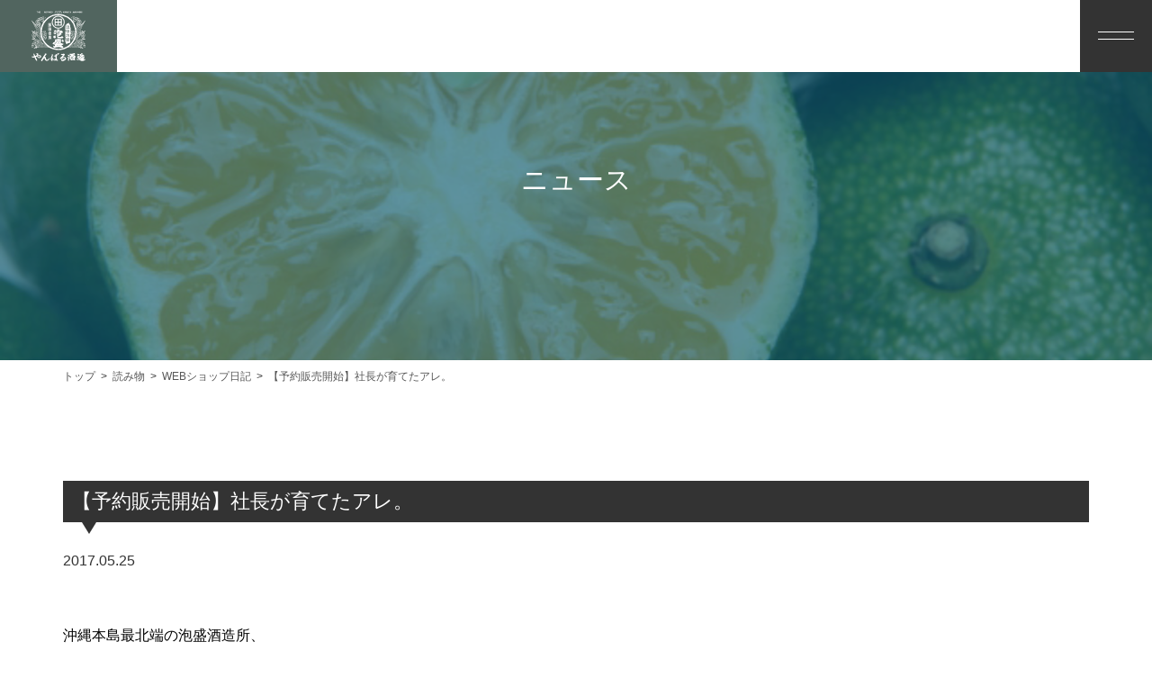

--- FILE ---
content_type: text/html; charset=UTF-8
request_url: https://takazato-maruta.jp/advance-orders-shikuwasa/
body_size: 13687
content:
<!doctype html>
<html dir="ltr" lang="ja" prefix="og: https://ogp.me/ns#">
<head>
<meta http-equiv="X-UA-Compatible" content="IE=edge">
<meta charset="utf-8">
<meta name="viewport" content="width=device-width, initial-scale=1">
<meta name="format-detection" content="telephone=no">

<link rel="preconnect" href="https://fonts.googleapis.com">
<link rel="preconnect" href="https://fonts.gstatic.com" crossorigin>
<link href="https://fonts.googleapis.com/css2?family=Shippori+Mincho:wght@400;500;600;700;800&family=Zen+Kaku+Gothic+New:wght@300;400;500;700;900&display=swap" rel="stylesheet">
<link rel="icon" type="image/png" href="https://takazato-maruta.jp/new/wp-content/themes/takazato/images/favicon/favicon-96x96.png" sizes="96x96" />
<link rel="icon" type="image/svg+xml" href="https://takazato-maruta.jp/new/wp-content/themes/takazato/images/favicon/favicon.svg" />
<link rel="shortcut icon" href="https://takazato-maruta.jp/new/wp-content/themes/takazato/images/favicon/favicon.ico" />
<link rel="apple-touch-icon" sizes="180x180" href="https://takazato-maruta.jp/new/wp-content/themes/takazato/images/favicon/apple-touch-icon.png" />
<link rel="manifest" href="https://takazato-maruta.jp/new/wp-content/themes/takazato/images/favicon/site.webmanifest" />
<link rel="pingback" href="https://takazato-maruta.jp/new/xmlrpc.php">
<link rel="alternate" type="application/rss+xml" href="https://takazato-maruta.jp/feed/">
	<style>img:is([sizes="auto" i], [sizes^="auto," i]) { contain-intrinsic-size: 3000px 1500px }</style>
	
		<!-- All in One SEO 4.9.3 - aioseo.com -->
		<title>【予約販売開始】社長が育てたアレ。 | やんばる酒造</title>
	<meta name="robots" content="max-image-preview:large" />
	<meta name="author" content="まるた娘"/>
	<meta name="keywords" content="やんばる，田嘉里酒造所，まるた，,やんばる,予約販売,大宜味村,琉球泡盛,琉球泡盛まるた,田嘉里酒造所,社長のシークヮーサー" />
	<link rel="canonical" href="https://takazato-maruta.jp/advance-orders-shikuwasa/" />
	<meta name="generator" content="All in One SEO (AIOSEO) 4.9.3" />
		<meta property="og:locale" content="ja_JP" />
		<meta property="og:site_name" content="やんばる酒造" />
		<meta property="og:type" content="article" />
		<meta property="og:title" content="【予約販売開始】社長が育てたアレ。 | やんばる酒造" />
		<meta property="og:url" content="https://takazato-maruta.jp/advance-orders-shikuwasa/" />
		<meta property="og:image" content="https://takazato-maruta.jp/new/wp-content/uploads/2017/05/1924f9ef72f8138ce0c522d71f19609c_m-e1495599588675.jpg" />
		<meta property="og:image:secure_url" content="https://takazato-maruta.jp/new/wp-content/uploads/2017/05/1924f9ef72f8138ce0c522d71f19609c_m-e1495599588675.jpg" />
		<meta property="og:image:width" content="700" />
		<meta property="og:image:height" content="525" />
		<meta property="article:published_time" content="2017-05-25T08:15:15+00:00" />
		<meta property="article:modified_time" content="2017-05-25T08:15:15+00:00" />
		<meta name="twitter:card" content="summary" />
		<meta name="twitter:title" content="【予約販売開始】社長が育てたアレ。 | やんばる酒造" />
		<meta name="twitter:image" content="https://takazato-maruta.jp/new/wp-content/uploads/2017/05/1924f9ef72f8138ce0c522d71f19609c_m-e1495599588675.jpg" />
		<script type="application/ld+json" class="aioseo-schema">
			{"@context":"https:\/\/schema.org","@graph":[{"@type":"Article","@id":"https:\/\/takazato-maruta.jp\/advance-orders-shikuwasa\/#article","name":"\u3010\u4e88\u7d04\u8ca9\u58f2\u958b\u59cb\u3011\u793e\u9577\u304c\u80b2\u3066\u305f\u30a2\u30ec\u3002 | \u3084\u3093\u3070\u308b\u9152\u9020","headline":"\u3010\u4e88\u7d04\u8ca9\u58f2\u958b\u59cb\u3011\u793e\u9577\u304c\u80b2\u3066\u305f\u30a2\u30ec\u3002","author":{"@id":"https:\/\/takazato-maruta.jp\/author\/admin-takazato\/#author"},"publisher":{"@id":"https:\/\/takazato-maruta.jp\/#organization"},"image":{"@type":"ImageObject","url":"https:\/\/takazato-maruta.jp\/new\/wp-content\/uploads\/2017\/05\/6e59c04903f06ecb0c11425645d1995d.jpg","width":640,"height":427},"datePublished":"2017-05-25T17:15:15+09:00","dateModified":"2017-05-25T17:15:15+09:00","inLanguage":"ja","mainEntityOfPage":{"@id":"https:\/\/takazato-maruta.jp\/advance-orders-shikuwasa\/#webpage"},"isPartOf":{"@id":"https:\/\/takazato-maruta.jp\/advance-orders-shikuwasa\/#webpage"},"articleSection":"WEB\u30b7\u30e7\u30c3\u30d7\u65e5\u8a18, \u3084\u3093\u3070\u308b, \u4e88\u7d04\u8ca9\u58f2, \u5927\u5b9c\u5473\u6751, \u7409\u7403\u6ce1\u76db, \u7409\u7403\u6ce1\u76db\u307e\u308b\u305f, \u7530\u5609\u91cc\u9152\u9020\u6240, \u793e\u9577\u306e\u30b7\u30fc\u30af\u30ee\u30fc\u30b5\u30fc"},{"@type":"BreadcrumbList","@id":"https:\/\/takazato-maruta.jp\/advance-orders-shikuwasa\/#breadcrumblist","itemListElement":[{"@type":"ListItem","@id":"https:\/\/takazato-maruta.jp#listItem","position":1,"name":"\u30db\u30fc\u30e0","item":"https:\/\/takazato-maruta.jp","nextItem":{"@type":"ListItem","@id":"https:\/\/takazato-maruta.jp\/blog\/#listItem","name":"\u8aad\u307f\u7269"}},{"@type":"ListItem","@id":"https:\/\/takazato-maruta.jp\/blog\/#listItem","position":2,"name":"\u8aad\u307f\u7269","item":"https:\/\/takazato-maruta.jp\/blog\/","nextItem":{"@type":"ListItem","@id":"https:\/\/takazato-maruta.jp\/blog\/web-shop-diary\/#listItem","name":"WEB\u30b7\u30e7\u30c3\u30d7\u65e5\u8a18"},"previousItem":{"@type":"ListItem","@id":"https:\/\/takazato-maruta.jp#listItem","name":"\u30db\u30fc\u30e0"}},{"@type":"ListItem","@id":"https:\/\/takazato-maruta.jp\/blog\/web-shop-diary\/#listItem","position":3,"name":"WEB\u30b7\u30e7\u30c3\u30d7\u65e5\u8a18","item":"https:\/\/takazato-maruta.jp\/blog\/web-shop-diary\/","nextItem":{"@type":"ListItem","@id":"https:\/\/takazato-maruta.jp\/advance-orders-shikuwasa\/#listItem","name":"\u3010\u4e88\u7d04\u8ca9\u58f2\u958b\u59cb\u3011\u793e\u9577\u304c\u80b2\u3066\u305f\u30a2\u30ec\u3002"},"previousItem":{"@type":"ListItem","@id":"https:\/\/takazato-maruta.jp\/blog\/#listItem","name":"\u8aad\u307f\u7269"}},{"@type":"ListItem","@id":"https:\/\/takazato-maruta.jp\/advance-orders-shikuwasa\/#listItem","position":4,"name":"\u3010\u4e88\u7d04\u8ca9\u58f2\u958b\u59cb\u3011\u793e\u9577\u304c\u80b2\u3066\u305f\u30a2\u30ec\u3002","previousItem":{"@type":"ListItem","@id":"https:\/\/takazato-maruta.jp\/blog\/web-shop-diary\/#listItem","name":"WEB\u30b7\u30e7\u30c3\u30d7\u65e5\u8a18"}}]},{"@type":"Organization","@id":"https:\/\/takazato-maruta.jp\/#organization","name":"\u3084\u3093\u3070\u308b\u9152\u9020","description":"\u6c96\u7e04\u672c\u5cf6\u6700\u5317\u7aef\u306e\u6ce1\u76db\u9152\u9020\u6240 \u3084\u3093\u3070\u308b\u9152\u9020\u682a\u5f0f\u4f1a\u793e","url":"https:\/\/takazato-maruta.jp\/"},{"@type":"Person","@id":"https:\/\/takazato-maruta.jp\/author\/admin-takazato\/#author","url":"https:\/\/takazato-maruta.jp\/author\/admin-takazato\/","name":"\u307e\u308b\u305f\u5a18","image":{"@type":"ImageObject","@id":"https:\/\/takazato-maruta.jp\/advance-orders-shikuwasa\/#authorImage","url":"https:\/\/secure.gravatar.com\/avatar\/51c29abf3ac1af755c7ac23416d3590ecfc0930f65f57d846d444ea8f977aac2?s=96&d=mm&r=g","width":96,"height":96,"caption":"\u307e\u308b\u305f\u5a18"}},{"@type":"WebPage","@id":"https:\/\/takazato-maruta.jp\/advance-orders-shikuwasa\/#webpage","url":"https:\/\/takazato-maruta.jp\/advance-orders-shikuwasa\/","name":"\u3010\u4e88\u7d04\u8ca9\u58f2\u958b\u59cb\u3011\u793e\u9577\u304c\u80b2\u3066\u305f\u30a2\u30ec\u3002 | \u3084\u3093\u3070\u308b\u9152\u9020","inLanguage":"ja","isPartOf":{"@id":"https:\/\/takazato-maruta.jp\/#website"},"breadcrumb":{"@id":"https:\/\/takazato-maruta.jp\/advance-orders-shikuwasa\/#breadcrumblist"},"author":{"@id":"https:\/\/takazato-maruta.jp\/author\/admin-takazato\/#author"},"creator":{"@id":"https:\/\/takazato-maruta.jp\/author\/admin-takazato\/#author"},"image":{"@type":"ImageObject","url":"https:\/\/takazato-maruta.jp\/new\/wp-content\/uploads\/2017\/05\/6e59c04903f06ecb0c11425645d1995d.jpg","@id":"https:\/\/takazato-maruta.jp\/advance-orders-shikuwasa\/#mainImage","width":640,"height":427},"primaryImageOfPage":{"@id":"https:\/\/takazato-maruta.jp\/advance-orders-shikuwasa\/#mainImage"},"datePublished":"2017-05-25T17:15:15+09:00","dateModified":"2017-05-25T17:15:15+09:00"},{"@type":"WebSite","@id":"https:\/\/takazato-maruta.jp\/#website","url":"https:\/\/takazato-maruta.jp\/","name":"\u3084\u3093\u3070\u308b\u9152\u9020","description":"\u6c96\u7e04\u672c\u5cf6\u6700\u5317\u7aef\u306e\u6ce1\u76db\u9152\u9020\u6240 \u3084\u3093\u3070\u308b\u9152\u9020\u682a\u5f0f\u4f1a\u793e","inLanguage":"ja","publisher":{"@id":"https:\/\/takazato-maruta.jp\/#organization"}}]}
		</script>
		<!-- All in One SEO -->

<link rel='stylesheet' id='sbi_styles-css' href='https://takazato-maruta.jp/new/wp-content/plugins/instagram-feed/css/sbi-styles.min.css?ver=6.10.0' type='text/css' media='all' />
<link rel='stylesheet' id='wp-block-library-css' href='https://takazato-maruta.jp/new/wp-includes/css/dist/block-library/style.min.css?ver=6.8.3' type='text/css' media='all' />
<style id='classic-theme-styles-inline-css' type='text/css'>
/*! This file is auto-generated */
.wp-block-button__link{color:#fff;background-color:#32373c;border-radius:9999px;box-shadow:none;text-decoration:none;padding:calc(.667em + 2px) calc(1.333em + 2px);font-size:1.125em}.wp-block-file__button{background:#32373c;color:#fff;text-decoration:none}
</style>
<link rel='stylesheet' id='aioseo/css/src/vue/standalone/blocks/table-of-contents/global.scss-css' href='https://takazato-maruta.jp/new/wp-content/plugins/all-in-one-seo-pack/dist/Lite/assets/css/table-of-contents/global.e90f6d47.css?ver=4.9.3' type='text/css' media='all' />
<style id='global-styles-inline-css' type='text/css'>
:root{--wp--preset--aspect-ratio--square: 1;--wp--preset--aspect-ratio--4-3: 4/3;--wp--preset--aspect-ratio--3-4: 3/4;--wp--preset--aspect-ratio--3-2: 3/2;--wp--preset--aspect-ratio--2-3: 2/3;--wp--preset--aspect-ratio--16-9: 16/9;--wp--preset--aspect-ratio--9-16: 9/16;--wp--preset--color--black: #000000;--wp--preset--color--cyan-bluish-gray: #abb8c3;--wp--preset--color--white: #ffffff;--wp--preset--color--pale-pink: #f78da7;--wp--preset--color--vivid-red: #cf2e2e;--wp--preset--color--luminous-vivid-orange: #ff6900;--wp--preset--color--luminous-vivid-amber: #fcb900;--wp--preset--color--light-green-cyan: #7bdcb5;--wp--preset--color--vivid-green-cyan: #00d084;--wp--preset--color--pale-cyan-blue: #8ed1fc;--wp--preset--color--vivid-cyan-blue: #0693e3;--wp--preset--color--vivid-purple: #9b51e0;--wp--preset--gradient--vivid-cyan-blue-to-vivid-purple: linear-gradient(135deg,rgba(6,147,227,1) 0%,rgb(155,81,224) 100%);--wp--preset--gradient--light-green-cyan-to-vivid-green-cyan: linear-gradient(135deg,rgb(122,220,180) 0%,rgb(0,208,130) 100%);--wp--preset--gradient--luminous-vivid-amber-to-luminous-vivid-orange: linear-gradient(135deg,rgba(252,185,0,1) 0%,rgba(255,105,0,1) 100%);--wp--preset--gradient--luminous-vivid-orange-to-vivid-red: linear-gradient(135deg,rgba(255,105,0,1) 0%,rgb(207,46,46) 100%);--wp--preset--gradient--very-light-gray-to-cyan-bluish-gray: linear-gradient(135deg,rgb(238,238,238) 0%,rgb(169,184,195) 100%);--wp--preset--gradient--cool-to-warm-spectrum: linear-gradient(135deg,rgb(74,234,220) 0%,rgb(151,120,209) 20%,rgb(207,42,186) 40%,rgb(238,44,130) 60%,rgb(251,105,98) 80%,rgb(254,248,76) 100%);--wp--preset--gradient--blush-light-purple: linear-gradient(135deg,rgb(255,206,236) 0%,rgb(152,150,240) 100%);--wp--preset--gradient--blush-bordeaux: linear-gradient(135deg,rgb(254,205,165) 0%,rgb(254,45,45) 50%,rgb(107,0,62) 100%);--wp--preset--gradient--luminous-dusk: linear-gradient(135deg,rgb(255,203,112) 0%,rgb(199,81,192) 50%,rgb(65,88,208) 100%);--wp--preset--gradient--pale-ocean: linear-gradient(135deg,rgb(255,245,203) 0%,rgb(182,227,212) 50%,rgb(51,167,181) 100%);--wp--preset--gradient--electric-grass: linear-gradient(135deg,rgb(202,248,128) 0%,rgb(113,206,126) 100%);--wp--preset--gradient--midnight: linear-gradient(135deg,rgb(2,3,129) 0%,rgb(40,116,252) 100%);--wp--preset--font-size--small: 13px;--wp--preset--font-size--medium: 20px;--wp--preset--font-size--large: 36px;--wp--preset--font-size--x-large: 42px;--wp--preset--spacing--20: 0.44rem;--wp--preset--spacing--30: 0.67rem;--wp--preset--spacing--40: 1rem;--wp--preset--spacing--50: 1.5rem;--wp--preset--spacing--60: 2.25rem;--wp--preset--spacing--70: 3.38rem;--wp--preset--spacing--80: 5.06rem;--wp--preset--shadow--natural: 6px 6px 9px rgba(0, 0, 0, 0.2);--wp--preset--shadow--deep: 12px 12px 50px rgba(0, 0, 0, 0.4);--wp--preset--shadow--sharp: 6px 6px 0px rgba(0, 0, 0, 0.2);--wp--preset--shadow--outlined: 6px 6px 0px -3px rgba(255, 255, 255, 1), 6px 6px rgba(0, 0, 0, 1);--wp--preset--shadow--crisp: 6px 6px 0px rgba(0, 0, 0, 1);}:where(.is-layout-flex){gap: 0.5em;}:where(.is-layout-grid){gap: 0.5em;}body .is-layout-flex{display: flex;}.is-layout-flex{flex-wrap: wrap;align-items: center;}.is-layout-flex > :is(*, div){margin: 0;}body .is-layout-grid{display: grid;}.is-layout-grid > :is(*, div){margin: 0;}:where(.wp-block-columns.is-layout-flex){gap: 2em;}:where(.wp-block-columns.is-layout-grid){gap: 2em;}:where(.wp-block-post-template.is-layout-flex){gap: 1.25em;}:where(.wp-block-post-template.is-layout-grid){gap: 1.25em;}.has-black-color{color: var(--wp--preset--color--black) !important;}.has-cyan-bluish-gray-color{color: var(--wp--preset--color--cyan-bluish-gray) !important;}.has-white-color{color: var(--wp--preset--color--white) !important;}.has-pale-pink-color{color: var(--wp--preset--color--pale-pink) !important;}.has-vivid-red-color{color: var(--wp--preset--color--vivid-red) !important;}.has-luminous-vivid-orange-color{color: var(--wp--preset--color--luminous-vivid-orange) !important;}.has-luminous-vivid-amber-color{color: var(--wp--preset--color--luminous-vivid-amber) !important;}.has-light-green-cyan-color{color: var(--wp--preset--color--light-green-cyan) !important;}.has-vivid-green-cyan-color{color: var(--wp--preset--color--vivid-green-cyan) !important;}.has-pale-cyan-blue-color{color: var(--wp--preset--color--pale-cyan-blue) !important;}.has-vivid-cyan-blue-color{color: var(--wp--preset--color--vivid-cyan-blue) !important;}.has-vivid-purple-color{color: var(--wp--preset--color--vivid-purple) !important;}.has-black-background-color{background-color: var(--wp--preset--color--black) !important;}.has-cyan-bluish-gray-background-color{background-color: var(--wp--preset--color--cyan-bluish-gray) !important;}.has-white-background-color{background-color: var(--wp--preset--color--white) !important;}.has-pale-pink-background-color{background-color: var(--wp--preset--color--pale-pink) !important;}.has-vivid-red-background-color{background-color: var(--wp--preset--color--vivid-red) !important;}.has-luminous-vivid-orange-background-color{background-color: var(--wp--preset--color--luminous-vivid-orange) !important;}.has-luminous-vivid-amber-background-color{background-color: var(--wp--preset--color--luminous-vivid-amber) !important;}.has-light-green-cyan-background-color{background-color: var(--wp--preset--color--light-green-cyan) !important;}.has-vivid-green-cyan-background-color{background-color: var(--wp--preset--color--vivid-green-cyan) !important;}.has-pale-cyan-blue-background-color{background-color: var(--wp--preset--color--pale-cyan-blue) !important;}.has-vivid-cyan-blue-background-color{background-color: var(--wp--preset--color--vivid-cyan-blue) !important;}.has-vivid-purple-background-color{background-color: var(--wp--preset--color--vivid-purple) !important;}.has-black-border-color{border-color: var(--wp--preset--color--black) !important;}.has-cyan-bluish-gray-border-color{border-color: var(--wp--preset--color--cyan-bluish-gray) !important;}.has-white-border-color{border-color: var(--wp--preset--color--white) !important;}.has-pale-pink-border-color{border-color: var(--wp--preset--color--pale-pink) !important;}.has-vivid-red-border-color{border-color: var(--wp--preset--color--vivid-red) !important;}.has-luminous-vivid-orange-border-color{border-color: var(--wp--preset--color--luminous-vivid-orange) !important;}.has-luminous-vivid-amber-border-color{border-color: var(--wp--preset--color--luminous-vivid-amber) !important;}.has-light-green-cyan-border-color{border-color: var(--wp--preset--color--light-green-cyan) !important;}.has-vivid-green-cyan-border-color{border-color: var(--wp--preset--color--vivid-green-cyan) !important;}.has-pale-cyan-blue-border-color{border-color: var(--wp--preset--color--pale-cyan-blue) !important;}.has-vivid-cyan-blue-border-color{border-color: var(--wp--preset--color--vivid-cyan-blue) !important;}.has-vivid-purple-border-color{border-color: var(--wp--preset--color--vivid-purple) !important;}.has-vivid-cyan-blue-to-vivid-purple-gradient-background{background: var(--wp--preset--gradient--vivid-cyan-blue-to-vivid-purple) !important;}.has-light-green-cyan-to-vivid-green-cyan-gradient-background{background: var(--wp--preset--gradient--light-green-cyan-to-vivid-green-cyan) !important;}.has-luminous-vivid-amber-to-luminous-vivid-orange-gradient-background{background: var(--wp--preset--gradient--luminous-vivid-amber-to-luminous-vivid-orange) !important;}.has-luminous-vivid-orange-to-vivid-red-gradient-background{background: var(--wp--preset--gradient--luminous-vivid-orange-to-vivid-red) !important;}.has-very-light-gray-to-cyan-bluish-gray-gradient-background{background: var(--wp--preset--gradient--very-light-gray-to-cyan-bluish-gray) !important;}.has-cool-to-warm-spectrum-gradient-background{background: var(--wp--preset--gradient--cool-to-warm-spectrum) !important;}.has-blush-light-purple-gradient-background{background: var(--wp--preset--gradient--blush-light-purple) !important;}.has-blush-bordeaux-gradient-background{background: var(--wp--preset--gradient--blush-bordeaux) !important;}.has-luminous-dusk-gradient-background{background: var(--wp--preset--gradient--luminous-dusk) !important;}.has-pale-ocean-gradient-background{background: var(--wp--preset--gradient--pale-ocean) !important;}.has-electric-grass-gradient-background{background: var(--wp--preset--gradient--electric-grass) !important;}.has-midnight-gradient-background{background: var(--wp--preset--gradient--midnight) !important;}.has-small-font-size{font-size: var(--wp--preset--font-size--small) !important;}.has-medium-font-size{font-size: var(--wp--preset--font-size--medium) !important;}.has-large-font-size{font-size: var(--wp--preset--font-size--large) !important;}.has-x-large-font-size{font-size: var(--wp--preset--font-size--x-large) !important;}
:where(.wp-block-post-template.is-layout-flex){gap: 1.25em;}:where(.wp-block-post-template.is-layout-grid){gap: 1.25em;}
:where(.wp-block-columns.is-layout-flex){gap: 2em;}:where(.wp-block-columns.is-layout-grid){gap: 2em;}
:root :where(.wp-block-pullquote){font-size: 1.5em;line-height: 1.6;}
</style>
<link rel='stylesheet' id='font-awesome-css' href='https://takazato-maruta.jp/new/wp-content/themes/takazato/css/font-awesome.min.css' type='text/css' media='all' />
<link rel='stylesheet' id='animate-css' href='https://takazato-maruta.jp/new/wp-content/themes/takazato/css/animate.css' type='text/css' media='all' />
<link rel='stylesheet' id='slick-css' href='https://takazato-maruta.jp/new/wp-content/themes/takazato/css/slick.css' type='text/css' media='all' />
<link rel='stylesheet' id='slick-theme-css' href='https://takazato-maruta.jp/new/wp-content/themes/takazato/css/slick-theme.css' type='text/css' media='all' />
<link rel='stylesheet' id='fancybox-css' href='https://takazato-maruta.jp/new/wp-content/themes/takazato/css/jquery.fancybox.css' type='text/css' media='all' />
<link rel='stylesheet' id='swiper-css' href='https://takazato-maruta.jp/new/wp-content/themes/takazato/css/swiper.min.css' type='text/css' media='all' />
<link rel='stylesheet' id='normalize-css' href='https://takazato-maruta.jp/new/wp-content/themes/takazato/css/normalize.min.css' type='text/css' media='all' />
<link rel='stylesheet' id='main-style-css' href='https://takazato-maruta.jp/new/wp-content/themes/takazato/style.css' type='text/css' media='all' />
<link rel='stylesheet' id='wp-members-css' href='https://takazato-maruta.jp/new/wp-content/plugins/wp-members/assets/css/forms/generic-no-float.min.css?ver=3.5.5.1' type='text/css' media='all' />
<link rel='stylesheet' id='wp-pagenavi-css' href='https://takazato-maruta.jp/new/wp-content/plugins/wp-pagenavi/pagenavi-css.css?ver=2.70' type='text/css' media='all' />
<link rel='stylesheet' id='tablepress-default-css' href='https://takazato-maruta.jp/new/wp-content/plugins/tablepress/css/build/default.css?ver=3.2.6' type='text/css' media='all' />
<script type="text/javascript" src="https://takazato-maruta.jp/new/wp-includes/js/jquery/jquery.min.js?ver=3.7.1" id="jquery-core-js"></script>
<script type="text/javascript" src="https://takazato-maruta.jp/new/wp-includes/js/jquery/jquery-migrate.min.js?ver=3.4.1" id="jquery-migrate-js"></script>
<script type="text/javascript" src="https://takazato-maruta.jp/new/wp-content/themes/takazato/js/animatedModal.min.js?ver=1.0" id="animateJs-js"></script>
<script type="text/javascript" src="https://takazato-maruta.jp/new/wp-content/themes/takazato/js/jquery.tile.js?ver=0.0.2" id="tile-js"></script>
<script type="text/javascript" src="https://takazato-maruta.jp/new/wp-content/themes/takazato/js/slick.min.js?ver=1.0" id="slickjs-js"></script>
<script type="text/javascript" src="https://takazato-maruta.jp/new/wp-content/themes/takazato/js/jquery.tubular.1.0.js?ver=1.0" id="tubular-js"></script>
<link rel="https://api.w.org/" href="https://takazato-maruta.jp/wp-json/" /><link rel="alternate" title="JSON" type="application/json" href="https://takazato-maruta.jp/wp-json/wp/v2/posts/1817" /><link rel="alternate" title="oEmbed (JSON)" type="application/json+oembed" href="https://takazato-maruta.jp/wp-json/oembed/1.0/embed?url=https%3A%2F%2Ftakazato-maruta.jp%2Fadvance-orders-shikuwasa%2F" />
<link rel="alternate" title="oEmbed (XML)" type="text/xml+oembed" href="https://takazato-maruta.jp/wp-json/oembed/1.0/embed?url=https%3A%2F%2Ftakazato-maruta.jp%2Fadvance-orders-shikuwasa%2F&#038;format=xml" />
<link rel="icon" type="image/x-icon" href="https://takazato-maruta.jp/new/wp-content/themes/takazato/images/favicon.ico" />
<link rel="shortcut icon" type="image/x-icon" href="https://takazato-maruta.jp/new/wp-content/themes/takazato/images/favicon.ico" />
<link rel="icon" href="https://takazato-maruta.jp/new/wp-content/uploads/2024/11/takazato-maruta_icon-150x150.png" sizes="32x32" />
<link rel="icon" href="https://takazato-maruta.jp/new/wp-content/uploads/2024/11/takazato-maruta_icon-300x300.png" sizes="192x192" />
<link rel="apple-touch-icon" href="https://takazato-maruta.jp/new/wp-content/uploads/2024/11/takazato-maruta_icon-300x300.png" />
<meta name="msapplication-TileImage" content="https://takazato-maruta.jp/new/wp-content/uploads/2024/11/takazato-maruta_icon-300x300.png" />
</head>

<body class="wp-singular post-template-default single single-post postid-1817 single-format-standard wp-theme-takazato metaslider-plugin">

	<!-- header -->
	<header id="header" class="subpage">
		<div id="headerCnt">
			<div id="logoArea">
				<h1 id="logo">					
					<a href="https://takazato-maruta.jp" title="やんばる酒造">
						<img src="https://takazato-maruta.jp/new/wp-content/themes/takazato/images/home/logo.svg" alt="やんばる酒造" width="128" height="120">
					</a>
				</h1>
			</div>
			
			<div id="headerContact">
				<div id="naviSpArea">
					<div id="naviSp">
						<a href="#navi_contents" id="btnNaviSp" class="menu-trigger">
							<span></span>
							<span></span>
						</a>
						<div id="navi_contents">
							<div id="naviSpHeader">
								<div class="close-navi_contents close_top"><span></span></div>
							</div>
							<div class="modal-content">
								<ul id="spMenu"><li id="menu-item-3196" class="menu-item menu-item-type-post_type menu-item-object-page menu-item-3196"><a href="https://takazato-maruta.jp/aboutus/">やんばる酒造について</a></li>
<li id="menu-item-59" class="menu-item menu-item-type-post_type menu-item-object-page menu-item-59"><a href="https://takazato-maruta.jp/tour/">酒造所見学</a></li>
<li id="menu-item-58" class="menu-item menu-item-type-post_type menu-item-object-page menu-item-58"><a href="https://takazato-maruta.jp/company/">会社概要</a></li>
<li id="menu-item-2846" class="menu-item menu-item-type-post_type menu-item-object-page menu-item-2846"><a href="https://takazato-maruta.jp/business/">業務用販売について</a></li>
<li id="menu-item-2847" class="menu-item menu-item-type-post_type menu-item-object-page menu-item-2847"><a href="https://takazato-maruta.jp/order/">FAX注文</a></li>
<li id="menu-item-3197" class="menu-item menu-item-type-post_type menu-item-object-page menu-item-3197"><a href="https://takazato-maruta.jp/yanbaru_moai/">やんばるもあい</a></li>
<li id="menu-item-2848" class="menu-item menu-item-type-post_type menu-item-object-page menu-item-2848"><a href="https://takazato-maruta.jp/login/">メンバーログイン</a></li>
<li id="menu-item-3198" class="menu-item menu-item-type-post_type menu-item-object-page menu-item-3198"><a href="https://takazato-maruta.jp/%e3%83%96%e3%83%ad%e3%82%b0%e3%81%ae%e7%99%bb%e9%8c%b2%e8%a7%a3%e9%99%a4%e3%83%9a%e3%83%bc%e3%82%b8/">ブログの登録解除ページ</a></li>
<li id="menu-item-2849" class="menu-item menu-item-type-post_type menu-item-object-page menu-item-2849"><a href="https://takazato-maruta.jp/movie/">動画一覧</a></li>
<li id="menu-item-2851" class="menu-item menu-item-type-taxonomy menu-item-object-category current-post-ancestor menu-item-2851"><a href="https://takazato-maruta.jp/blog/">読み物</a></li>
<li id="menu-item-3199" class="menu-item menu-item-type-post_type_archive menu-item-object-member_recipe menu-item-3199"><a href="https://takazato-maruta.jp/member_recipe/">やんばる美味しいレシピ</a></li>
<li id="menu-item-57" class="menu-item menu-item-type-post_type menu-item-object-page menu-item-privacy-policy menu-item-57"><a rel="privacy-policy" href="https://takazato-maruta.jp/privacy-policy/">プライバシーポリシー</a></li>
</ul>
							</div>
						</div>
					</div>
				</div>
			</div>
		
			<!--<div id="mainNaviArea">
				 
				<nav id="mainNavi">
					<ul><li id="menu-item-52" class="menu-item menu-item-type-post_type menu-item-object-page menu-item-52"><a href="https://takazato-maruta.jp/aboutus/">やんばる酒造について</a></li>
<li id="menu-item-50" class="menu-item menu-item-type-post_type menu-item-object-page menu-item-50"><a href="https://takazato-maruta.jp/yanbaru/">やんばるへ行こう！</a></li>
<li id="menu-item-51" class="menu-item menu-item-type-post_type menu-item-object-page menu-item-51"><a href="https://takazato-maruta.jp/tour/">酒造所見学</a></li>
<li id="menu-item-2719" class="menu-item menu-item-type-post_type menu-item-object-page menu-item-2719"><a href="https://takazato-maruta.jp/login/">会員ログイン</a></li>
</ul>						
				</nav>
				
			</div>-->
		
    </header>
	<!-- / #header --->
		
	<div id="header_top"></div>
	
    <main id="main">
		
	<div id="singlePage" class="postPage">
		<div id="mainCnt">
			
			<div class="page_mv">
						
									
			<div class="page_mv_img" style="background:url(https://takazato-maruta.jp/new/wp-content/uploads/2017/05/6e59c04903f06ecb0c11425645d1995d.jpg) no-repeat center; background-size: cover;"></div>
							
			<div class="container">
				<div class="h2_box">
					<span class="jp">ニュース</span>
				</div>
						
			</div>
		</div>
		
		<div class="container">
        <nav class="pcm-breadcrumbs"><ol class="pcm-breadcrumbs__list" itemscope itemtype="http://schema.org/BreadcrumbList"><li class="pcm-breadcrumbs__item" itemprop="itemListElement" itemscope itemtype="http://schema.org/ListItem"><a class="pcm-breadcrumbs__link" href="https://takazato-maruta.jp/" itemprop="item"><span itemprop="name">トップ</span></a><meta itemprop="position" content="1"></li><li class="pcm-breadcrumbs__item" itemprop="itemListElement" itemscope itemtype="http://schema.org/ListItem"><a class="pcm-breadcrumbs__link" href="https://takazato-maruta.jp/blog/" itemprop="item"><span itemprop="name">読み物</span></a><meta itemprop="position" content="2"></li><li class="pcm-breadcrumbs__item" itemprop="itemListElement" itemscope itemtype="http://schema.org/ListItem"><a class="pcm-breadcrumbs__link" href="https://takazato-maruta.jp/blog/web-shop-diary/" itemprop="item"><span itemprop="name">WEBショップ日記</span></a><meta itemprop="position" content="3"></li><li class="pcm-breadcrumbs__item" itemprop="itemListElement" itemscope itemtype="http://schema.org/ListItem"><a class="pcm-breadcrumbs__link" href="https://takazato-maruta.jp/advance-orders-shikuwasa/" itemprop="item"><span itemprop="name">【予約販売開始】社長が育てたアレ。</span></a><meta itemprop="position" content="4"></li></ol></nav>		</div>
			
			
		<section id="cnts">
			
			<div class="container">
				                    
					<h2 class="pageTitle">【予約販売開始】社長が育てたアレ。</h2>
					<time>2017.05.25</time>
					<div id="postCnt" >
						
						<p><span style="font-size: 16px; color: #000000;">沖縄本島最北端の泡盛酒造所、<br />
 </span><span style="font-size: 16px; color: #000000;"><strong>田嘉里酒造所（たかざとしゅぞうしょ）</strong>から</span><br />
 <span style="font-size: 16px; color: #000000;">やんばるの泡盛をお届けしている</span><br />
 <span style="font-size: 16px; color: #000000;"><a href="https://takazato-maruta.jp/p182/">池原あんこ</a>と申します。</span></p>
<p><span style="color: #000000;"><span style="font-size: 16px;">気軽に『まるた娘』と呼んでもらえると喜びます。</span></span></p>
<img fetchpriority="high" decoding="async" class="alignnone size-full wp-image-1818" src="https://takazato-maruta.jp/new/wp-content/uploads/2017/05/1924f9ef72f8138ce0c522d71f19609c_m-e1495599588675.jpg" alt="" width="700" height="525" srcset="https://takazato-maruta.jp/new/wp-content/uploads/2017/05/1924f9ef72f8138ce0c522d71f19609c_m-e1495599588675.jpg 700w, https://takazato-maruta.jp/new/wp-content/uploads/2017/05/1924f9ef72f8138ce0c522d71f19609c_m-e1495599588675-300x225.jpg 300w" sizes="(max-width: 700px) 100vw, 700px" />
<p><span style="font-size: 20px; color: #000000;"><strong>雨、振りませんね。(´◉◞౪◟◉)</strong></span></p>
<p>&nbsp;</p>
<p><span style="font-size: 16px; color: #000000;">この時期は雨が降るはずなのに</span><span style="font-size: 16px; color: #000000;">なかなか降らないので</span></p>
<p><span style="font-size: 16px; color: #000000;">畑でいろいろ育てている</span><span style="font-size: 16px; color: #000000;">わが社の社長さんは</span></p>
<p><span style="font-size: 16px; color: #000000;">毎日水かけに2～3時間費やしています。</span></p>
<p>&nbsp;</p>
<p>&nbsp;</p>
<p>&nbsp;</p>
<p><span style="font-size: 16px; color: #000000;">社長は教員の頃から</span><span style="font-size: 16px; color: #000000;">ず～っと</span></p>
<p><span style="font-size: 16px; color: #000000;">三度の飯よりも『花づくり』が好き！</span></p>
<p><span style="font-size: 16px; color: #000000;">と言われるほど、農業がお好きで。</span></p>
<p><span style="font-size: 16px; color: #000000;">教員の頃に「農業先生」という</span></p>
<p><span style="font-size: 16px; color: #000000;">ニックネームまで頂いていたそうです。笑</span></p>
<img decoding="async" class="alignnone size-full wp-image-1543" src="https://takazato-maruta.jp/new/wp-content/uploads/2016/09/85d3faafac875bea9256b421f651eb01.png" alt="" width="700" height="478" srcset="https://takazato-maruta.jp/new/wp-content/uploads/2016/09/85d3faafac875bea9256b421f651eb01.png 700w, https://takazato-maruta.jp/new/wp-content/uploads/2016/09/85d3faafac875bea9256b421f651eb01-300x205.png 300w" sizes="(max-width: 700px) 100vw, 700px" />
<p><strong><span style="color: #000000;">今はすっかり酒屋の社長さんですけどね。</span></strong></p>
<p>&nbsp;</p>
<p>&nbsp;</p>
<p><span style="font-size: 16px; color: #000000;">そんなわが社の社長は、</span></p>
<p><span style="font-size: 16px; color: #000000;">田嘉里のいたるところで農作業をしています。</span></p>
<p><span style="font-size: 16px; color: #000000;">娘の私でも知らない畑が多々あり。（笑）</span></p>
<p><span style="font-size: 16px; color: #000000;">花を作ったり、</span><span style="font-size: 16px; color: #000000;">シークヮーサーを作ったり、</span><span style="font-size: 16px; color: #000000;">ゴーヤーを作ったりしています。</span></p>
<p>&nbsp;</p>
<p>&nbsp;</p>
<p>&nbsp;</p>
<p><span style="font-size: 16px; color: #000000;">その中でも、</span></p>
<p><span style="font-size: 16px; color: #000000;">特に社長のシークヮーサーは</span></p>
<p><span style="font-size: 16px; color: #000000;">ジューシーでとにかく大きい！と評判です。</span></p>
<p><img decoding="async" class="alignnone size-full wp-image-1827" src="https://takazato-maruta.jp/new/wp-content/uploads/2017/05/6e59c04903f06ecb0c11425645d1995d.jpg" alt="" width="640" height="427" srcset="https://takazato-maruta.jp/new/wp-content/uploads/2017/05/6e59c04903f06ecb0c11425645d1995d.jpg 640w, https://takazato-maruta.jp/new/wp-content/uploads/2017/05/6e59c04903f06ecb0c11425645d1995d-300x200.jpg 300w" sizes="(max-width: 640px) 100vw, 640px" /><br />
 <span style="font-size: 14px; color: #ff0000;">※これは社長のシークヮーサーではございません。イメージ画像です。m(__)m</span></p>
<p>&nbsp;</p>
<p>&nbsp;</p>
<p>&nbsp;</p>
<p><span style="font-size: 16px; color: #000000;">今年はまだ小さな小さな実になったばかりのシークヮーサー。</span></p>
<p><span style="font-size: 16px; color: #000000;">毎年使い切れないほどたくさん採れるのです。</span></p>
<p><span style="font-size: 16px; color: #000000;">そこで今年はＷＥＢショップで販売することにしました！</span></p>
<p><span style="font-size: 16px; color: #000000;">このブログを見て下さる皆さん！</span></p>
<p><span style="font-size: 16px; color: #000000;">特に飲食店の皆さん！</span></p>
<p><span style="font-size: 16px; color: #000000;">今年の青切りシークヮーサー！</span></p>
<p><span style="font-size: 16px; color: #000000;">とっても上等なシークヮーサーをお届けします。</span></p>
<p><span style="font-size: 16px; color: #000000;">たぶん、このクォリティーは地元でしか手に入らないです。</span></p>
<p>&nbsp;</p>
<p><span style="font-size: 16px; color: #000000;">というのも。</span></p>
<p>&nbsp;</p>
<p>&nbsp;</p>
<p><span style="font-size: 16px; color: #000000;">去年はイベントにも持って行ったんですよね。</span></p>
<p><span style="font-size: 16px; color: #000000;">泡盛にギュっと絞って試飲してもらってました。</span></p>
<p>&nbsp;</p>
<p>&nbsp;</p>
<p><span style="font-size: 16px; color: #000000;">お客さん　「これ、かーぶちーね？」</span></p>
<p><span style="font-size: 16px; color: #000000;">私　「シークヮーサーですよ！」</span></p>
<p><span style="font-size: 16px; color: #000000;">お客さん　「あいえなー！まぎさぬ！」</span></p>
<p><span style="font-size: 16px; color: #000000;">って感じで、那覇の方もどぅまんぎてました。</span></p>
<p><span style="font-size: 16px; color: #000000;">ええ。本当に。</span></p>
<img loading="lazy" decoding="async" class="alignnone size-full wp-image-1663" src="https://takazato-maruta.jp/new/wp-content/uploads/2016/11/IMG_4536-e1480393499612.jpg" alt="" width="700" height="467" srcset="https://takazato-maruta.jp/new/wp-content/uploads/2016/11/IMG_4536-e1480393499612.jpg 700w, https://takazato-maruta.jp/new/wp-content/uploads/2016/11/IMG_4536-e1480393499612-300x200.jpg 300w" sizes="auto, (max-width: 700px) 100vw, 700px" />
<p><span style="font-size: 16px; color: #000000;">お酒の手前に転がっているのがそうです。</span></p>
<p><span style="font-size: 16px; color: #000000;">写真は11月ごろなのでもう終わりの黄色い果実でしたが</span></p>
<p><span style="font-size: 16px; color: #000000;">お届けするのはもちろんピッカピカの青切りです♪</span></p>
<p>&nbsp;</p>
<p>&nbsp;</p>
<p>&nbsp;</p>
<p>&nbsp;</p>
<p><span style="font-size: 16px; color: #000000;">さぁ、いかがでしょうか？</span></p>
<p><span style="font-size: 16px; color: #000000;">大宜味村産100％！</span></p>
<p><span style="font-size: 16px; color: #000000;">田嘉里酒造所の社長が丹精込めて育てたシークヮーサー！</span></p>
<p><span style="font-size: 16px; color: #000000;">ご予約受け付け開始いたします。</span></p>
<p><span style="font-size: 16px; color: #000000;">品物は8月より順次発送致しますね！</span></p>
<p><span style="font-size: 16px; color: #000000;">青果なので、お届けの日時はご相談に乗ります。</span></p>
<p><span style="font-size: 16px; color: #000000;">500ｇから送料無料でご用意しました～！</span></p>
<p><script type='text/javascript' src='http://takazato1950.shop-pro.jp/?mode=cartjs&#038;pid=118330286&#038;style=basic&#038;name=n&#038;img=y&#038;expl=n&#038;stock=y&#038;price=y&#038;inq=n&#038;sk=y' charset='euc-jp'></script> <script type='text/javascript' src='http://takazato1950.shop-pro.jp/?mode=cartjs&#038;pid=118332075&#038;style=basic&#038;name=n&#038;img=y&#038;expl=n&#038;stock=y&#038;price=y&#038;inq=y&#038;sk=y' charset='euc-jp'></script> <script type='text/javascript' src='http://takazato1950.shop-pro.jp/?mode=cartjs&#038;pid=118332235&#038;style=basic&#038;name=n&#038;img=y&#038;expl=n&#038;stock=y&#038;price=y&#038;inq=y&#038;sk=y' charset='euc-jp'></script> <script type='text/javascript' src='http://takazato1950.shop-pro.jp/?mode=cartjs&#038;pid=118332315&#038;style=basic&#038;name=n&#038;img=y&#038;expl=n&#038;stock=y&#038;price=y&#038;inq=y&#038;sk=y' charset='euc-jp'></script></p>
<p><span style="font-size: 16px; color: #000000;">よろしくお願いします(＾◇＾)</span></p>
<p><span style="font-size: 16px; color: #000000;">ＢＹまるた娘</span></p>
<hr />
<p><span style="color: #ff0000;"><strong><span style="font-size: 20px;">★　LINE＠始めました。</span></strong></span></p>
<a href="https://line.me/R/ti/p/%40rms9205i"><img decoding="async" src="https://scdn.line-apps.com/n/line_add_friends/btn/ja.png" alt="友だち追加数" height="36" border="0" /></a>
<p><span style="color: #000000; font-size: 16px;">お友達になると、限定酒情報がいち早く届きます！</span></p>
<p><span style="color: #000000; font-size: 16px;">酒造所のお得な情報・限定酒情報を見逃したくない方へ♪</span></p>
<p>&nbsp;</p>
<hr />
<p><span style="color: #000000;"><strong><span style="font-size: 16px;">【WEBでのお買い物はこちらから】</span></strong></span></p>
<p><span style="color: #000000; font-size: 16px;"><strong>工場直送だから安心です♡</strong></span></p>
<a href="https://takazato-maruta.com/"><img loading="lazy" decoding="async" class="alignnone size-full wp-image-1111" src="https://takazato-maruta.jp/new/wp-content/uploads/2015/11/ebaf21a01bb10f7152cc447d7f4bd5551.png" alt="泡盛新聞バナー8" width="630" height="320" srcset="https://takazato-maruta.jp/new/wp-content/uploads/2015/11/ebaf21a01bb10f7152cc447d7f4bd5551.png 630w, https://takazato-maruta.jp/new/wp-content/uploads/2015/11/ebaf21a01bb10f7152cc447d7f4bd5551-300x152.png 300w" sizes="auto, (max-width: 630px) 100vw, 630px" /></a>
<p><span style="color: #000000; font-size: 16px;"><a href="https://takazato-maruta.com/">画像をクリック</a>するとWEBショップに飛びます＼(^o^)／</span></p>
<hr />
<p><strong><span style="font-size: 14pt;"><b><span style="color: #000080;">【お問い合わせはお気軽にどうぞ♪】</span></b></span></strong></p>
<p><strong><span style="font-size: 14pt;"><span style="color: #000000;">★合名会社田嘉里酒造所（たかざとしゅぞうしょ）</span><br />
 <span style="color: #000000;">☆沖縄県国頭郡大宜味村字田嘉里417</span>（<span style="color: #00ccff;"><a style="color: #00ccff;" href="https://goo.gl/maps/EmPdX" target="_blank" rel="noopener noreferrer">地図</a></span>） <br />
 <span style="color: #000000;">☆TEL：0980-44-3297/駐車場3台</span> <br />
 ☆<a href="https://takazato-maruta.jp/" target="_blank" rel="noopener noreferrer">公式HP<br />
 </a>☆<a href="https://www.facebook.com/takazatosyuzou1950">公式Facebook</a> <br />
 ☆<a href="https://twitter.com/Takazato_maruta?lang=ja">公式twitter</a> <br />
 ★<a href="https://instagram.com/maruta_musume/">公式instagram</a></span></strong></p>
						
						 
<div id="comments">

	<div id="respond" class="comment-respond">
		<h3 id="reply-title" class="comment-reply-title">コメントはお気軽にどうぞ <small><a rel="nofollow" id="cancel-comment-reply-link" href="/advance-orders-shikuwasa/#respond" style="display:none;">コメントをキャンセル</a></small></h3><form action="https://takazato-maruta.jp/new/wp-comments-post.php" method="post" id="commentform" class="comment-form"><p class="comment-notes">メールアドレスは公開されませんのでご安心ください。<br />また、<span class="required">*</span> が付いている欄は必須項目となりますので、必ずご記入をお願いします。
    <br><span class="required">※投稿されたコメントの表示には管理人の承認が必要になります。</p><p class="comment-form-comment"><label for="comment">コメント <span class="required">※</span></label> <textarea id="comment" name="comment" cols="45" rows="8" maxlength="65525" required="required"></textarea></p><p class="form-allowed-tags">内容に問題なければ、下記の「コメントを送信する」ボタンを押してください。</p><p class="comment-form-author"><label for="author">名前 <span class="required">*</span></label> <input id="author" name="author" type="text" value="" size="30" aria-required="true" /></p>
<p class="comment-form-email"><label for="email">メール <span class="required">*</span></label> <input id="email" name="email" type="email" value="" size="30" aria-required="true" /></p>

<p><img src="https://takazato-maruta.jp/new/wp-content/siteguard/201367286.png" alt="CAPTCHA"></p><p><label for="siteguard_captcha">上に表示された文字を入力してください。</label><br /><input type="text" name="siteguard_captcha" id="siteguard_captcha" class="input" value="" size="10" aria-required="true" /><input type="hidden" name="siteguard_captcha_prefix" id="siteguard_captcha_prefix" value="201367286" /></p><p class="form-submit"><input name="submit" type="submit" id="submit" class="submit" value="コメントを送信する" /> <input type='hidden' name='comment_post_ID' value='1817' id='comment_post_ID' />
<input type='hidden' name='comment_parent' id='comment_parent' value='0' />
</p><p style="display: none;"><input type="hidden" id="akismet_comment_nonce" name="akismet_comment_nonce" value="603567fbd3" /></p><p style="display: none !important;" class="akismet-fields-container" data-prefix="ak_"><label>&#916;<textarea name="ak_hp_textarea" cols="45" rows="8" maxlength="100"></textarea></label><input type="hidden" id="ak_js_1" name="ak_js" value="60"/><script>document.getElementById( "ak_js_1" ).setAttribute( "value", ( new Date() ).getTime() );</script></p></form>	</div><!-- #respond -->
	</div><!-- comments -->						
					</div>
					<div class="btnWrap">
						<a href="https://takazato-maruta.jp/blog/web-shop-diary/" title="WEBショップ日記一覧へ" class="btn arrow btnCenter">WEBショップ日記一覧へ</a>
					</div>
								</div>
			
			</section>
			
		</div>
	</div>
        <!-- contactArea -->
        <section id="contactArea">
            <div class="container">
				<a href="https://takazato-maruta.jp/contact">
					<div class="contacttxtbox">
						<h2>ご予約・お問い合わせ</h2>
                		<p>酒造所見学・商品に関する<br class="sp">お問い合わせはこちらから</p>
					</div>
					<div class="contactimgbox">
						<img src="https://takazato-maruta.jp/new/wp-content/themes/takazato/images/home/contact_arrow.svg" alt="ご予約・お問い合わせ" width="216" height="216">
					</div>
				</a>
                
            </div>
        </section>
        <!-- /#contactArea -->

    </main>
    <!-- /#main -->
   
    <!-- #footer -->
    <footer id="footer">
		<div class="container">
			<div id="footerCnt">
				<div id="footerCntWrap">
					<div class="footerLogoArea">
						<div class="footerLogo">
							<a href="https://takazato-maruta.jp" title="やんばる酒造"><img src="https://takazato-maruta.jp/new/wp-content/themes/takazato/images/home/logo02_white.svg" alt="やんばる酒造" width="292" height="40"></a>
						</div>
						<p>やんばる酒造株式会社<br>〒905-1301<br>沖縄県国頭郡大宜味村田嘉里417<br>TEL.0980-44-3297　営業.9:00〜17:00</p>
					</div>
					<div class="footercontact">
						<div class="footerlink">
							<a href="https://takazato-maruta.com/" target="_blank" class="icon1" title="オンラインショップ">オンラインショップ</a>
						</div>
						<div class="footerlink footerlink02">
							<a href="https://takazato-maruta.jp/tour/" title="酒造所見学">酒造所見学</a>
						</div>
						<div class="footerlink footerlink03">
							<a href="" target="_blank" title="会員ログイン">会員ログイン</a>
						</div>
						<div class="footerlink footerlink04">
							<a href="https://takazato-maruta.jp/yanbaru_moai/" title="もあい仲間になる">もあい仲間になる</a>
						</div>
					</div>
				 </div>
			
				 <div id="footerNaviWrap">

					<nav class="footerNavi">
											<ul><li id="menu-item-41" class="menu-item menu-item-type-post_type menu-item-object-page menu-item-41"><a href="https://takazato-maruta.jp/aboutus/">やんばる酒造について</a></li>
<li id="menu-item-42" class="menu-item menu-item-type-post_type menu-item-object-page menu-item-42"><a href="https://takazato-maruta.jp/tour/">酒造所見学</a></li>
<li id="menu-item-3153" class="menu-item menu-item-type-post_type menu-item-object-page menu-item-3153"><a href="https://takazato-maruta.jp/company/">会社概要</a></li>
<li id="menu-item-3154" class="menu-item menu-item-type-post_type menu-item-object-page menu-item-3154"><a href="https://takazato-maruta.jp/business/">業務用販売について</a></li>
<li id="menu-item-3155" class="menu-item menu-item-type-post_type menu-item-object-page menu-item-3155"><a href="https://takazato-maruta.jp/order/">FAX注文</a></li>
</ul>										</nav>

					<nav class="footerNavi">
											<ul><li id="menu-item-3156" class="menu-item menu-item-type-post_type menu-item-object-page menu-item-3156"><a href="https://takazato-maruta.jp/yanbaru_moai/">やんばるもあい</a></li>
<li id="menu-item-3157" class="menu-item menu-item-type-post_type menu-item-object-page menu-item-3157"><a href="https://takazato-maruta.jp/login/">メンバーログイン</a></li>
<li id="menu-item-3158" class="menu-item menu-item-type-post_type menu-item-object-page menu-item-3158"><a href="https://takazato-maruta.jp/%e3%83%96%e3%83%ad%e3%82%b0%e3%81%ae%e7%99%bb%e9%8c%b2%e8%a7%a3%e9%99%a4%e3%83%9a%e3%83%bc%e3%82%b8/">ブログの登録解除ページ</a></li>
<li id="menu-item-3159" class="menu-item menu-item-type-post_type menu-item-object-page menu-item-3159"><a href="https://takazato-maruta.jp/movie/">動画一覧</a></li>
<li id="menu-item-3160" class="menu-item menu-item-type-taxonomy menu-item-object-category menu-item-3160"><a href="https://takazato-maruta.jp/news/">お知らせ</a></li>
</ul>										</nav>

					<nav class="footerNavi">
											<ul><li id="menu-item-3161" class="menu-item menu-item-type-taxonomy menu-item-object-category current-post-ancestor menu-item-3161"><a href="https://takazato-maruta.jp/blog/">読み物</a></li>
<li id="menu-item-3162" class="menu-item menu-item-type-post_type_archive menu-item-object-member_recipe menu-item-3162"><a href="https://takazato-maruta.jp/member_recipe/">やんばる美味しいレシピ</a></li>
<li id="menu-item-3163" class="menu-item menu-item-type-post_type menu-item-object-page menu-item-privacy-policy menu-item-3163"><a rel="privacy-policy" href="https://takazato-maruta.jp/privacy-policy/">プライバシーポリシー</a></li>
</ul>										</nav>

				</div>
				
				<div id="footersnsnavi">
					<h3>FOLLOW US</h3>
					<div class="inner">
						<div class="links">
							<a href="https://www.instagram.com/yanbarushuzo_maruta?igshid=OGQ5ZDc2ODk2ZA%3D%3D&utm_source=qr">
								<img src="https://takazato-maruta.jp/new/wp-content/themes/takazato/images/home/icon_instagram.svg" alt="instagram" width="94" height="20">
							</a>
						</div>
						<div class="links">
							<a href="https://www.facebook.com/maruta1950">
								<img src="https://takazato-maruta.jp/new/wp-content/themes/takazato/images/home/icon_facebook.svg" alt="facebook" width="81" height="20">
							</a>
						</div>
						<div class="links">
							<a href="">
								<img src="https://takazato-maruta.jp/new/wp-content/themes/takazato/images/home/icon_youtube.svg" alt="youtube" width="83" height="20">
							</a>
						</div>
						<div class="links">
							<a href="">
								<img src="https://takazato-maruta.jp/new/wp-content/themes/takazato/images/home/icon_twitter.svg" alt="X" width="84" height="20">
							</a>
						</div>
						<div class="links">
							<a href="https://line.me/R/ti/p/%40zcg3917s">
								<img src="https://takazato-maruta.jp/new/wp-content/themes/takazato/images/home/icon_line.svg" alt="line" width="60" height="20">
							</a>
						</div>
					</div>
				</div>
			</div>
		</div>
		
		<div id="copyright">
			<div class="container">
				<div class="inner">
					<div class="copyright_left">
						<p>&copy; 2017 Yanbaru Distillery Inc.</p>
					</div>
					<div class="copyright_right">
						<a href="#header_top">
							<img src="https://takazato-maruta.jp/new/wp-content/themes/takazato/images/home/totop.svg" alt="pagetop" width="130" height="25">
						</a>
					</div>
				</div>
				
				
			</div>
		</div>
    </footer>
    <!-- /#footer -->

<div id="fixedBtnSpArea">
	<div id="fixedBtnSp">
		<ul>
			<li class="a_type"><a href="https://takazato-maruta.jp/contact/" title="資料請求"></a></li>
			<li class="b_type"><a href="tel:0980-44-3297" title="0980-44-3297"></a></li>
			<li class="c_type"><a href="https://takazato-maruta.com/" target="_blank" title="オンラインショップ"></a></li>
			<li class="d_type"><a href="https://takazato-maruta.jp/yanbaru_moai/" title="やんばるもあい"></a></li>
		</ul>
	</div>
</div><script type="speculationrules">
{"prefetch":[{"source":"document","where":{"and":[{"href_matches":"\/*"},{"not":{"href_matches":["\/new\/wp-*.php","\/new\/wp-admin\/*","\/new\/wp-content\/uploads\/*","\/new\/wp-content\/*","\/new\/wp-content\/plugins\/*","\/new\/wp-content\/themes\/takazato\/*","\/*\\?(.+)"]}},{"not":{"selector_matches":"a[rel~=\"nofollow\"]"}},{"not":{"selector_matches":".no-prefetch, .no-prefetch a"}}]},"eagerness":"conservative"}]}
</script>
<!-- Instagram Feed JS -->
<script type="text/javascript">
var sbiajaxurl = "https://takazato-maruta.jp/new/wp-admin/admin-ajax.php";
</script>
<script type="text/javascript" src="https://takazato-maruta.jp/new/wp-content/themes/takazato/js/swiper.min.js" id="swiperJs-js"></script>
<script type="text/javascript" src="https://takazato-maruta.jp/new/wp-content/themes/takazato/js/common.js" id="commonjs-js"></script>
<script defer type="text/javascript" src="https://takazato-maruta.jp/new/wp-content/plugins/akismet/_inc/akismet-frontend.js?ver=1762975287" id="akismet-frontend-js"></script>
<script>
	var sliderfv = new Swiper('.top-fvSwiper', {
    loop: true,
    loopedSlides: 1000,
    slidesPerView: 1,
    slidesPerGroup: 1,
    spaceBetween: 75,
    autoplay: 2000,
	speed: 2000,
    centeredSlides: true,
    breakpoints: {
        1399: {
            slidesPerView: 1,
            slidesPerGroup: 1,
            spaceBetween: 75

        },
        767: {
            slidesPerView: 1,
            slidesPerGroup: 1,
            spaceBetween: 30
        },
        414: {
            slidesPerView: 1,
            slidesPerGroup: 1,
            spaceBetween: 30
        }
    },
	 navigation: {
        nextEl: '.top-button-next',
        prevEl: '.top-button-prev'
    },
	  pagination: { // 丸のページネーションを使うなら書く
		  el: ".top-pagination",
		   clickable: true //クリックを有効化する
	  },
    autoplay: {
        delay: 5000,
        stopOnLastSlide: false,
        disableOnInteraction: false,
        reverseDirection: false
    },
});
</script>
 <script>
  document.addEventListener('DOMContentLoaded', function() {
  // すべての.parallax-img要素を取得
  const parallaxImages = document.querySelectorAll('.content02_imgbox .parallax-img');
  let ticking = false;
  
  function updateParallax() {
    const scrolled = window.pageYOffset;
    
    // 各parallax-img要素に対してアニメーションを適用
    parallaxImages.forEach(parallaxImg => {
      // 親要素の.content02_imgboxを取得
      const element = parallaxImg.closest('.content02_imgbox');
      const elementTop = element.getBoundingClientRect().top + scrolled;
      
      // 要素が表示領域内にある場合のみアニメーションを実行
      if (scrolled + window.innerHeight > elementTop && scrolled < elementTop + element.offsetHeight) {
        const relativeScroll = scrolled - elementTop;
        const rate = relativeScroll * 0.3; // スクロール速度調整
        
        // translate3dを使用してパララックス効果を実現
        parallaxImg.style.transform = `translate3d(0, ${rate}px, 0)`;
      }
    });
    
    ticking = false;
  }

  // スクロールイベントの最適化
  window.addEventListener('scroll', function() {
    if (!ticking) {
      window.requestAnimationFrame(function() {
        updateParallax();
      });
      ticking = true;
    }
    // スマホでの慣性スクロール対応
    setTimeout(updateParallax, 200);
  });

  // 初期表示時にも実行
  updateParallax();
});
</script>
<script>
	var sliderfv = new Swiper('.banner-fvSwiper', {
    loop: true,
    loopedSlides: 1000,
    slidesPerView: 5.5,
    slidesPerGroup: 1,
    spaceBetween: 30,
    autoplay:3000,
	speed: 3000,
    centeredSlides: true,
    breakpoints: {
        1399: {
            slidesPerView: 5.5,
            slidesPerGroup: 1,
            spaceBetween: 30

        },
        767: {
            slidesPerView: 1.5,
            slidesPerGroup: 1,
            spaceBetween: 30
        },
        414: {
            slidesPerView: 1.2,
            slidesPerGroup: 1,
            spaceBetween: 30
        }
    },
	pagination: { // 丸のページネーションを使うなら書く
		  el: ".banner-pagination",
		   clickable: true //クリックを有効化する
	 },
    autoplay: {
        delay: 6000,
        stopOnLastSlide: false,
        disableOnInteraction: false,
        reverseDirection: false
    },
});
</script>
<script>
//cta fixed
jQuery(function($) {
	'use strict';
	var ctaf = $('#header');
	
	$(window).scroll(function () {
		if ($(this).scrollTop() > 100) {
			ctaf.addClass('fixed');
		} else {
			ctaf.removeClass('fixed');
		}
	});
});
</script>
<script>
document.addEventListener("DOMContentLoaded", function() {
  // Get the video and loading elements
  const video = document.querySelector('.video');
  const loading = document.querySelector('.loading');
  
  // Initially pause the video
  video.pause();
  
  // Show loading for 5 seconds
  setTimeout(function() {
    // Hide loading animation
    loading.style.display = 'none';
    
    // Play video
    video.play();
  }, 3000); 
});
</script>
</body>
</html>

--- FILE ---
content_type: text/css
request_url: https://takazato-maruta.jp/new/wp-content/themes/takazato/style.css
body_size: 24305
content:
@charset "UTF-8";
/*
Theme Name: takazato
Description: 201812
Version: 1.1
Tags: html5 css3(scss) javascript php mysql FontAwesome4.7.0
*/
html {
  font-size: 62.5%;
  position: relative;
  z-index: 1;
}
html:focus {
  outline: none;
}
html * {
  box-sizing: border-box;
}

body {
  font-family: "游ゴシック体", YuGothic, "游ゴシック Medium", "Yu Gothic Medium", "游ゴシック", "Yu Gothic", "メイリオ", sans-serif;
  line-height: 1.6;
  font-size: 16px;
  color: #333;
}

main {
  overflow: hidden;
}

.font_serif {
  font-family: Georgia, "游明朝体", "YuMincho", "游明朝", "Yu Mincho", "ヒラギノ明朝 ProN W3", "Hiragino Mincho ProN W3", HiraMinProN-W3, "ヒラギノ明朝 ProN", "Hiragino Mincho ProN", "ヒラギノ明朝 Pro", "Hiragino Mincho Pro", "HGS明朝E", serif;
}

.pc {
  display: none;
}

@media (min-width: 768px) {
  .pc {
    display: block;
  }
}
.sp {
  display: block;
}

@media (min-width: 768px) {
  .sp {
    display: none;
  }
}
/* ----------------------------------- */
/* コンテナ
/* ----------------------------------- */
.container {
  width: 100%;
  margin-right: auto;
  margin-left: auto;
  padding-left: 15px;
  padding-right: 15px;
  transition: ease-in 0.1s;
}
@media screen and (min-width: 1200px) {
  .container {
    max-width: 1170px;
  }
}
@media screen and (min-width: 768px) and (max-width: 1024px) {
  .container {
    max-width: 970px;
    padding-left: 5%;
    padding-right: 5%;
  }
}
@media screen and (max-width: 768px) {
  .container {
    max-width: 750px;
  }
}

.home .container {
  width: 100%;
  margin-right: auto;
  margin-left: auto;
  padding-left: 15px;
  padding-right: 15px;
  transition: ease-in 0.1s;
}
@media screen and (min-width: 1200px) {
  .home .container {
    max-width: 1170px;
  }
}
@media screen and (min-width: 768px) and (max-width: 1024px) {
  .home .container {
    max-width: 970px;
    padding-left: 5%;
    padding-right: 5%;
  }
}
@media screen and (max-width: 768px) {
  .home .container {
    max-width: 750px;
  }
}

.max_container {
  max-width: 1170px;
  margin-right: auto;
  margin-left: auto;
  padding-left: 15px;
  padding-right: 15px;
}

/* ----------------------------------- */
/* ----------------------------------- */
.clearfix:before, .clearfix:after, .container:before, .container:after {
  content: " ";
  display: table;
}

.clearfix:after, .container:after {
  clear: both;
}

/* ----------------------------------- */
/* フォントサイズ・余白 */
/* ----------------------------------- */
.fs12 {
  font-size: 12px !important;
}

.fs14 {
  font-size: 14px !important;
}

.fs16 {
  font-size: 16px !important;
}

.fs18 {
  font-size: 18px !important;
}

.fs20 {
  font-size: 20px !important;
}

.fs22 {
  font-size: 22px !important;
}

.fs24 {
  font-size: 24px !important;
}

.mt0 {
  margin-top: 0 !important;
}

.mt5 {
  margin-top: 5px !important;
}

.mt10 {
  margin-top: 10px !important;
}

.mt15 {
  margin-top: 15px !important;
}

.mt20 {
  margin-top: 20px !important;
}

.mt30 {
  margin-top: 30px !important;
}

.mt35 {
  margin-top: 35px !important;
}

.mt40 {
  margin-top: 40px !important;
}

.mt50 {
  margin-top: 50px !important;
}

.mb0 {
  margin-bottom: 0 !important;
}

.mb5 {
  margin-bottom: 5px !important;
}

.mb10 {
  margin-bottom: 15px !important;
}

.mb15 {
  margin-bottom: 15px !important;
}

.mb20 {
  margin-bottom: 20px !important;
}

.mb30 {
  margin-bottom: 30px !important;
}

.mb35 {
  margin-bottom: 35px !important;
}

.mb40 {
  margin-bottom: 40px !important;
}

.mb50 {
  margin-bottom: 50px !important;
}

.mb60 {
  margin-bottom: 60px !important;
}

.w10p {
  width: 10% !important;
}

.w20p {
  width: 20% !important;
}

.w30p {
  width: 30% !important;
}

.w40p {
  width: 40% !important;
}

.w50p {
  width: 50% !important;
}

.w60p {
  width: 60% !important;
}

.w70p {
  width: 70% !important;
}

.w80p {
  width: 80% !important;
}

.w90p {
  width: 90% !important;
}

.w100p {
  width: 100% !important;
}

/* ----------------------------------- */
/* リンク */
/* ----------------------------------- */
a {
  color: #e64346;
  text-decoration: underline;
  transition: all ease-in-out 0.3s;
}
a:hover, a:focus {
  color: #9f183c;
  text-decoration: underline;
  transition: all ease-in-out 0.3s;
}
a:focus, a:active, a:hover {
  outline: 0;
  color: #9f183c;
}
a.underline {
  position: relative;
}
a.underline:hover, a.underline:focus, a.underline:active {
  cursor: pointer;
}
a.underline:after { /*疑似要素とアニメーション設定を加えてwidthを0にしておく*/
  content: "";
  position: absolute;
  left: 0;
  bottom: -2px; /*自由変更*/
  height: 1px; /*自由変更*/
  background-color: #e64346;
  width: 0;
  transition: width 0.4s; /*自由変更*/
}
a.underline:hover:after, a.underline:focus:after, a.underline:active:after { /*ホバーしたら100%の位置まで伸びる*/
  width: 100%;
}

/* ----------------------------------- */
/* リンク付き画像 */
/* ----------------------------------- */
a img:hover {
  -moz-opacity: 0.8 !important;
  opacity: 0.8 !important;
}

a:active {
  text-decoration: none;
}

.entry-meta .edit-link a,
.commentlist .edit-link a {
  background: #eee;
  -moz-border-radius: 3px;
  border-radius: 3px;
  color: #666;
  float: right;
  font-size: 12px;
  line-height: 1.5em;
  font-weight: 300;
  text-decoration: none;
  padding: 0 8px;
}

.entry-content .edit-link {
  clear: both;
  display: block;
}

/* ----------------------------------- */
/* 配置 */
/* ----------------------------------- */
.alignnone {
  max-width: 100%;
}

.alignleft {
  display: block;
  margin-bottom: 20px !important;
}

.alignright {
  display: block;
  margin-bottom: 20px !important;
}

.aligncenter {
  display: block;
  margin-right: auto;
  margin-left: auto;
}

@media print, screen and (min-width: 768px) {
  .alignright {
    display: inline;
    float: right;
  }
  .aligncenter {
    display: block;
    margin-right: auto;
    margin-left: auto;
  }
}
blockquote {
  font-size: 16px;
}

blockquote.alignleft,
.wp-caption.alignleft,
img.alignleft {
  margin: 0 20px 20px 0;
}

blockquote.alignright,
.wp-caption.alignright,
img.alignright {
  margin: 0 0 20px 20px;
}

blockquote.aligncenter,
.wp-caption.aligncenter,
img.aligncenter {
  clear: both;
  margin-top: 0.4em;
  margin-bottom: 1.6em;
}

.wp-caption.alignleft,
.wp-caption.alignright,
.wp-caption.aligncenter {
  margin-bottom: 1.2em;
}

/* ----------------------------------- */
/* イメージ */
/* ----------------------------------- */
img {
  vertical-align: bottom;
  max-width: 100%;
  height: auto;
  flex-shrink: 0;
}
img[class*=align], img[class*=wp-image-], img[class*=attachment-] {
  height: auto;
}
img.alignleft, img.alignright, img.aligncenter {
  margin-bottom: 30px;
}
@media print, screen and (min-width: 768px) {
  img.alignleft {
    display: inline;
    float: left;
    margin-right: 20px;
  }
  img.alignright {
    display: inline;
    float: right;
    margin-left: 20px;
  }
  img.aligncenter {
    clear: both;
    display: block;
    margin-left: auto;
    margin-right: auto;
    margin-bottom: 30px !important;
  }
}

.entry-content img.wp-smiley {
  border: none;
  margin-bottom: 0;
  margin-top: 0;
  padding: 0;
}

img#wpstats {
  display: block;
  margin: 0 auto 1em;
}

/* ----------------------------------- */
/* ギャラリー */
/* ----------------------------------- */
.gallery {
  margin: 30px 0;
}
.gallery .gallery-item {
  display: inline-block;
  padding: 0 1.79104477%;
  text-align: center;
  vertical-align: top;
  width: 100%;
  margin: 0 0 15px;
}
.gallery .gallery-item .gallery-icon img {
  margin: 0 auto;
  width: 100%;
  height: auto;
  border: none !important;
}
.gallery .gallery-item .gallery-caption {
  color: #707070;
  display: block;
  text-align: left;
  font-size: 14px;
  line-height: 1.5;
  padding: 0.5em 0 0;
  margin: 0;
}
.gallery.gallery-columns-2 .gallery-item {
  max-width: 50%;
}
.gallery.gallery-columns-3 .gallery-item {
  max-width: 33.33%;
}
.gallery.gallery-columns-4 .gallery-item {
  max-width: 25%;
}
.gallery.gallery-columns-5 .gallery-item {
  max-width: 20%;
}
.gallery.gallery-columns-6 .gallery-item {
  max-width: 16.66%;
}
.gallery.gallery-columns-7 .gallery-item {
  max-width: 14.28%;
}
.gallery.gallery-columns-8 .gallery-item {
  max-width: 12.5%;
}
.gallery.gallery-columns-9 .gallery-item {
  max-width: 11.11%;
}
@media print, screen and (min-width: 768px) {
  .gallery.gallery-columns-2 .gallery-item {
    max-width: 50%;
  }
  .gallery.gallery-columns-3 .gallery-item {
    max-width: 33.33%;
  }
  .gallery.gallery-columns-4 .gallery-item {
    max-width: 25%;
  }
  .gallery.gallery-columns-5 .gallery-item {
    max-width: 20%;
  }
  .gallery.gallery-columns-6 .gallery-item {
    max-width: 16.66%;
  }
  .gallery.gallery-columns-7 .gallery-item {
    max-width: 14.28%;
  }
  .gallery.gallery-columns-8 .gallery-item {
    max-width: 12.5%;
  }
  .gallery.gallery-columns-9 .gallery-item {
    max-width: 11.11%;
  }
}
/* キャプション */
/* ----------------------------------- */
.wp-caption {
  max-width: 100%;
  margin: 0;
}
.wp-caption img {
  border-color: #eee;
}

/* ----------------------------------- */
/* Make sure videos and embeds fit their containers */
/* ----------------------------------- */
embed,
iframe,
object {
  max-width: 100%;
}

/* ----------------------------------- */
/* ボタン */
/* ----------------------------------- */
.btnWrap {
  margin: 40px 0;
}

.btn {
  clear: both;
  display: flex;
  justify-content: flex-start;
  align-items: center;
  width: 100%;
  height: 60px;
  margin: 30px 0 30px;
  font-size: 12px;
  line-height: 1.5;
  font-weight: normal;
  -ms-touch-action: manipulation;
  touch-action: manipulation;
  text-decoration: none !important;
  transition: 0.3s ease-in;
  user-select: none;
  position: relative;
  color: #fff !important;
  border: #fff solid 1px;
  max-width: 240px;
  border-radius: 4px;
  background: transparent;
  padding: 0 30px;
  cursor: pointer;
  -webkit-user-select: none;
  -moz-user-select: none;
  -ms-user-select: none;
}
.btn img {
  margin-right: 20px;
}
.btn:hover, .btn:focus {
  color: #1D1F1E !important;
  background: #fff;
}
.btn.arrow:after {
  position: absolute;
  content: "";
  right: 30px;
  width: 20px;
  height: 20px;
  background: url("images/home/arrow_white2.svg") no-repeat;
  background-position: center;
  background-size: 20px;
  display: block;
  top: 50%;
  transform: translateY(-50%);
  -webkit-transform: translateY(-50%);
  transition: 0.3s ease-in;
}
.btn.arrow:hover:after, .btn.arrow:focus:after {
  background: url("images/home/arrow_black.svg") no-repeat;
  background-position: center;
  background-size: 20px;
}
.btn.arrowReverse:after {
  position: absolute;
  align-items: center;
  border: none;
  content: "\f105";
  font-family: FontAwesome;
  transform: none;
  color: #000;
  right: 15px;
  font-size: 20px;
  border-radius: 0;
  top: 50%;
  margin-top: -15px;
  transition: 0.3s ease-in;
}
.btn.arrowReverse:hover:after, .btn.arrowReverse:focus:after {
  color: #fff;
}
.btn.reverse {
  text-decoration: none;
  color: #000;
  background: #fff;
  border-color: #000;
}
.btn.reverse:hover, .btn.reverse:focus {
  background: #000;
  color: #fff;
}
.btn.btnLeft {
  margin: 0;
}
.btn.btnRight {
  margin-left: auto;
  margin-right: 0;
}
.btn.btnCenter {
  margin-left: auto;
  margin-right: auto;
}
.btn.btnFull {
  max-width: none;
}
.btn.type2 {
  border-color: #1D1F1E;
  color: #1D1F1E !important;
}
.btn.type2.arrow:after {
  background: url("images/home/arrow_black.svg") no-repeat;
  background-position: center;
  background-size: 20px;
}
.btn.type2:hover {
  background: #fff;
}
.btn.type2:hover:after {
  color: #fff;
}
.btn.online_shop {
  margin-bottom: 0;
  max-width: 200px;
}
.btn.online_shop img {
  margin-right: 20px;
}

.btn2 {
  clear: both;
  display: flex;
  justify-content: center;
  align-items: center;
  width: 100%;
  height: 33px;
  margin: 30px 0 30px;
  font-size: 14px;
  line-height: 1.5;
  font-weight: normal;
  -ms-touch-action: manipulation;
  touch-action: manipulation;
  text-decoration: none !important;
  transition: 0.3s ease-in;
  user-select: none;
  position: relative;
  border-bottom: 1px solid #333333;
  color: #333333 !important;
  max-width: 200px;
  cursor: pointer;
  -webkit-user-select: none;
  -moz-user-select: none;
  -ms-user-select: none;
}
.btn2:hover, .btn2:focus {
  text-decoration: none;
  color: #e64346 !important;
  background: none !important;
  border-color: #e64346 !important;
}
.btn2.arrow:after {
  position: absolute;
  align-items: center;
  border: none;
  content: "\f105";
  font-family: FontAwesome;
  transform: none;
  color: #333333;
  right: 15px;
  font-size: 20px;
  border-radius: 0;
  top: 50%;
  margin-top: -15px;
  transition: 0.3s ease-in;
}
.btn2.arrow:hover:after, .btn2.arrow:focus:after {
  color: #e64346;
}
.btn2.arrowReverse:after {
  position: absolute;
  align-items: center;
  border: none;
  content: "\f105";
  font-family: FontAwesome;
  transform: none;
  color: #000;
  right: 15px;
  font-size: 20px;
  border-radius: 0;
  top: 50%;
  margin-top: -15px;
  transition: 0.3s ease-in;
}
.btn2.arrowReverse:hover:after, .btn2.arrowReverse:focus:after {
  color: #fff;
}
.btn2.reverse {
  text-decoration: none;
  color: #000;
  background: #fff;
  border-color: #000;
}
.btn2.reverse:hover, .btn2.reverse:focus {
  background: #000;
  color: #fff;
}
.btn2.btnLeft {
  margin: 0;
}
.btn2.btnRight {
  margin: 0 auto 0 0;
}
.btn2.btnCenter {
  margin-left: auto;
  margin-right: auto;
}
.btn2.btnFull {
  max-width: none;
}
.btn2.type2 {
  background: #CA1633;
  border-color: #CA1633;
  color: #fff;
}
.btn2.type2:after {
  color: #fff;
}
.btn2.type2:hover {
  background: #000;
  border-color: #000;
  color: #fff;
}
.btn2.type2:hover:after {
  color: #fff;
}

a.btn3 {
  font-size: 14px;
  border-bottom: 1px solid #000;
  padding: 5px 15px;
  max-width: 180px;
  width: auto;
  position: relative;
  text-decoration: none;
  color: #333;
  display: block;
  text-align: center;
}
a.btn3.btnCenter {
  margin-left: auto;
  margin-right: auto;
}
a.btn3:hover {
  color: #ea8e00;
  border-bottom: 1px solid #ea8e00;
}
a.btn3::after {
  position: absolute;
  align-items: center;
  border: none;
  content: "\f105";
  font-family: FontAwesome;
  transform: none;
  right: 3px;
  font-size: 16px;
  border-radius: 0;
  top: 50%;
  margin-top: -14px;
  transition: 0.3s ease-in;
}

.btn4 {
  clear: both;
  display: flex;
  justify-content: center;
  align-items: center;
  width: 100%;
  height: 50px;
  margin: 30px 0 30px;
  font-size: 14px;
  line-height: 1.5;
  font-weight: normal;
  -ms-touch-action: manipulation;
  touch-action: manipulation;
  text-decoration: none !important;
  transition: 0.3s ease-in;
  user-select: none;
  position: relative;
  border: 1px solid #8f183c;
  background: #8f183c;
  color: #fff !important;
  max-width: 290px;
  cursor: pointer;
  -webkit-user-select: none;
  -moz-user-select: none;
  -ms-user-select: none;
}
.btn4:hover, .btn4:focus {
  text-decoration: none;
  color: #fff !important;
  background: #e64346 !important;
  border: none !important;
}
.btn4.arrow:after {
  position: absolute;
  align-items: center;
  border: none;
  content: "\f105";
  font-family: FontAwesome;
  transform: none;
  color: #fff;
  right: 15px;
  font-size: 20px;
  border-radius: 0;
  top: 50%;
  margin-top: -15px;
  transition: 0.3s ease-in;
}
.btn4.arrow:hover:after, .btn4.arrow:focus:after {
  color: #fff;
}
.btn4.arrowReverse:after {
  position: absolute;
  align-items: center;
  border: none;
  content: "\f105";
  font-family: FontAwesome;
  transform: none;
  color: #fff;
  right: 15px;
  font-size: 20px;
  border-radius: 0;
  top: 50%;
  margin-top: -15px;
  transition: 0.3s ease-in;
}
.btn4.arrowReverse:hover:after, .btn4.arrowReverse:focus:after {
  color: #fff;
}
.btn4.reverse {
  text-decoration: none;
  color: #000;
  background: #fff;
  border-color: #000;
}
.btn4.reverse:hover, .btn4.reverse:focus {
  background: #000;
  color: #fff;
}
.btn4.btnLeft {
  margin: 0;
}
.btn4.btnRight {
  margin: 0 auto 0 0;
}
.btn4.btnCenter {
  margin-left: auto;
  margin-right: auto;
}
.btn4.btnFull {
  max-width: none;
}
.btn4.type2 {
  background: #CA1633;
  border-color: #CA1633;
  color: #fff;
}
.btn4.type2:after {
  color: #fff;
}
.btn4.type2:hover {
  background: #000;
  border-color: #000;
  color: #fff;
}
.btn4.type2:hover:after {
  color: #fff;
}

.btn5 {
  clear: both;
  display: flex;
  justify-content: center;
  align-items: center;
  width: 100%;
  height: 50px;
  margin: 30px 0 30px;
  font-size: 14px;
  line-height: 1.5;
  font-weight: normal;
  -ms-touch-action: manipulation;
  touch-action: manipulation;
  text-decoration: none !important;
  transition: 0.3s ease-in;
  user-select: none;
  position: relative;
  border: 1px solid #fff;
  background: none;
  color: #fff !important;
  max-width: 290px;
  cursor: pointer;
  -webkit-user-select: none;
  -moz-user-select: none;
  -ms-user-select: none;
}
.btn5:hover, .btn5:focus {
  text-decoration: none;
  color: #000 !important;
  background: #fff !important;
  border: none !important;
}
.btn5.arrow:after {
  position: absolute;
  align-items: center;
  border: none;
  content: "\f105";
  font-family: FontAwesome;
  transform: none;
  color: #fff;
  right: 15px;
  font-size: 20px;
  border-radius: 0;
  top: 50%;
  margin-top: -15px;
  transition: 0.3s ease-in;
}
.btn5.arrow:hover:after, .btn5.arrow:focus:after {
  color: #000;
}
.btn5.arrowReverse:after {
  position: absolute;
  align-items: center;
  border: none;
  content: "\f105";
  font-family: FontAwesome;
  transform: none;
  color: #000;
  right: 15px;
  font-size: 20px;
  border-radius: 0;
  top: 50%;
  margin-top: -15px;
  transition: 0.3s ease-in;
}
.btn5.arrowReverse:hover:after, .btn5.arrowReverse:focus:after {
  color: #fff;
}
.btn5.reverse {
  text-decoration: none;
  color: #000;
  background: #fff;
  border-color: #000;
}
.btn5.reverse:hover, .btn5.reverse:focus {
  background: #000;
  color: #fff;
}
.btn5.btnLeft {
  margin: 0;
}
.btn5.btnRight {
  margin: 0 auto 0 0;
}
.btn5.btnCenter {
  margin-left: auto;
  margin-right: auto;
}
.btn5.btnFull {
  max-width: none;
}
.btn5.type2 {
  background: #CA1633;
  border-color: #CA1633;
  color: #fff;
}
.btn5.type2:after {
  color: #fff;
}
.btn5.type2:hover {
  background: #000;
  border-color: #000;
  color: #fff;
}
.btn5.type2:hover:after {
  color: #fff;
}

.btnshadow {
  padding-bottom: 1px;
  background: url("images/common/bg_btn.png") no-repeat bottom 15px center;
  max-width: 290px;
  width: 100%;
}

.btnshadow_w {
  padding-bottom: 1px;
  background: url("images/common/bg_btn.png") no-repeat bottom 15px center;
  width: 100%;
}

/* ----------------------------------- */
/* カラム */
/* ----------------------------------- */
.column1Wrap {
  margin-bottom: 30px;
}

.column2Wrap {
  display: flex;
  flex-wrap: wrap;
  justify-content: space-between;
  margin-bottom: 20px;
}
.column2Wrap .columnBox {
  flex-basis: 100%;
  margin-bottom: 20px;
}

.column3Wrap {
  display: flex;
  flex-wrap: wrap;
  justify-content: space-between;
  margin-bottom: 15px;
}
.column3Wrap .columnBox {
  flex-basis: 100%;
  width: 100%;
  margin-bottom: 20px;
}
.column3Wrap .columnBox img {
  width: 100%;
}
.column3Wrap .columnBox p:last-child {
  margin-bottom: 0;
}

.column4Wrap {
  display: flex;
  flex-wrap: wrap;
  justify-content: space-between;
  margin-bottom: 15px;
}
.column4Wrap .columnBox {
  flex-basis: 100%;
  margin-bottom: 20px;
}
.column4Wrap .columnBox img {
  width: 100%;
}
.column4Wrap .columnBox p:last-child {
  margin-bottom: 0;
}
.column4Wrap .columnBox .btn {
  margin-top: 0px;
  margin-bottom: 0px;
  width: 100% !important;
}

.column4Wrap2 {
  display: flex;
  flex-wrap: wrap;
  justify-content: space-between;
  margin-bottom: 15px;
}
.column4Wrap2 .columnBox {
  flex-basis: 48%;
  margin-bottom: 20px;
}
.column4Wrap2 .columnBox img {
  width: 100%;
}
.column4Wrap2 .columnBox p:last-child {
  margin-bottom: 0;
}

.columnBox {
  overflow: hidden;
}
.columnBox img {
  align-self: baseline;
  max-width: 100%;
}
.columnBox p:last-of-type {
  margin-bottom: 0;
}

@media print, screen and (min-width: 768px) {
  .column2Wrap .columnBox {
    flex-basis: 48%;
    width: 48%;
  }
  .column2Wrap .column2Wrap .columnBox {
    flex-basis: 45%;
  }
  .column3Wrap .column_box {
    flex-basis: 48%;
    width: 48%;
  }
  .column4Wrap {
    position: relative;
  }
  .column4Wrap .columnBox {
    flex-basis: 48%;
    width: 48%;
  }
  .column4Wrap2 {
    position: relative;
  }
  .column4Wrap2 .columnBox {
    flex-basis: 48%;
    width: 48%;
  }
}
@media print, screen and (min-width: 992px) {
  .column3Wrap:after {
    content: "";
    width: 31%;
  }
  .column3Wrap .columnBox {
    flex-basis: 31%;
    width: 31%;
  }
  .column4Wrap {
    position: relative;
  }
  .column4Wrap:before {
    content: "";
    display: block;
    width: 23%;
    order: 1;
  }
  .column4Wrap:after {
    content: "";
    width: 23%;
    display: block;
  }
  .column4Wrap .columnBox {
    flex-basis: 23%;
    width: 23%;
  }
  .column4Wrap2 {
    position: relative;
  }
  .column4Wrap2:before {
    content: "";
    display: block;
    width: 23%;
    order: 1;
  }
  .column4Wrap2:after {
    content: "";
    width: 23%;
    display: block;
  }
  .column4Wrap2 .columnBox {
    flex-basis: 23%;
    width: 23%;
  }
}
.column7_3Wrap {
  display: flex;
  flex-wrap: wrap;
  justify-content: space-between;
  margin-bottom: 20px;
}
.column7_3Wrap .columnBox {
  flex-basis: 100%;
  margin-bottom: 20px;
}
.column7_3Wrap .columnBox2 {
  flex-basis: 100%;
  margin-bottom: 20px;
}

@media (min-width: 768px) {
  .column7_3Wrap {
    display: flex;
    flex-wrap: wrap;
    justify-content: space-between;
    margin-bottom: 20px;
  }
  .column7_3Wrap .columnBox {
    flex-basis: 69%;
    margin-bottom: 20px;
  }
  .column7_3Wrap .columnBox2 {
    flex-basis: 29%;
    margin-bottom: 20px;
  }
}
/* ---------------------------------------------------------------- */
/* ヘッダー */
/* ---------------------------------------------------------------- */
#header {
  position: fixed;
  top: 17px;
  left: 0;
  z-index: 99;
  width: 100%;
  height: 80px;
  transition: 0.3s;
  padding: 0 !important;
}
#header #headerCnt {
  padding: 0 15px;
  display: flex;
  justify-content: space-between;
  align-items: center;
}
#header #headerCnt #logoArea {
  width: 100px;
  transition: 0.3s;
  float: left;
}
#header #headerCnt #logoArea #logo {
  padding: 0;
  margin: 0;
}
#header #headerCnt #logoArea #logo a {
  width: 100%;
  height: 100%;
  display: block;
}
#header #headerCnt #logoArea #logo a img {
  opacity: 1 !important;
  max-width: 80px;
  height: 80px;
}
#header #headerCnt #headerContact {
  display: inline-flex;
  margin-left: auto;
  align-items: center;
  height: 100%;
}
#header #headerCnt #headerContact #header_onlinebtn {
  display: none;
  font-family: "Zen Kaku Gothic New", sans-serif;
}
#header #headerCnt #headerContact #header_memberbtn {
  margin-right: 25px;
}
#header #headerCnt #headerContact #header_memberbtn a {
  width: 100%;
  height: 100%;
  display: block;
}
#header #headerCnt #headerContact .gtranslate_wrapper {
  margin-right: 30px;
  font-family: "Zen Kaku Gothic New", sans-serif;
}
#header #headerCnt #headerContact .gtranslate_wrapper .glink {
  color: rgba(255, 255, 255, 0.5);
}
#header #headerCnt #headerContact .gtranslate_wrapper .glink.gt-current-lang {
  color: #fff;
  text-decoration: underline;
}
#header #headerCnt #headerContact .gtranslate_wrapper .glink:first-child {
  position: relative;
  margin-right: 15px;
}
#header #headerCnt #headerContact .gtranslate_wrapper .glink:first-child::after {
  content: "/";
  position: absolute;
  width: 5px;
  height: 5px;
  color: rgba(255, 255, 255, 0.5);
  top: 0;
  right: -11px;
  display: block;
}
#header #headerCnt #headerContact #naviSpArea {
  width: 40px;
  height: 40px;
  float: right;
  display: block;
}
#header #naviSp {
  display: flex;
  margin: 0 0 0 auto;
  align-items: center;
  justify-content: center;
  height: 40px;
  width: 40px;
}
#header #naviSp .menu-trigger,
#header #naviSp .menu-trigger span {
  display: inline-block;
  transition: all 0.4s;
  box-sizing: border-box;
}
#header #naviSp .menu-trigger {
  position: relative;
  width: 40px;
  height: 40px;
  margin: 0;
  text-decoration: none;
}
#header #naviSp .menu-trigger span {
  position: absolute;
  width: 40px;
  height: 1px;
  background: #fff;
}
#header #naviSp .menu-trigger span:nth-of-type(1) {
  top: 15px;
}
#header #naviSp .menu-trigger span:nth-of-type(2) {
  top: 23px;
}
@media print, screen and (min-width: 768px) {
  #header {
    position: fixed;
    top: 0;
    left: 0;
    z-index: 5;
    width: 100%;
    height: 120px;
    transition: 0.3s;
    padding: 0 !important;
  }
  #header #headerCnt {
    padding: 0 60px;
  }
  #header #headerCnt #logoArea {
    width: 128px !important;
    height: 100%;
  }
  #header #headerCnt #logoArea #logo a img {
    max-width: 128px;
    height: 128px;
  }
  #header #headerCnt #headerContact #header_onlinebtn {
    display: block;
    width: 160px;
    height: 45px;
    border: #fff solid 1px;
    margin-right: 40px;
  }
  #header #headerCnt #headerContact #header_onlinebtn a {
    width: 100%;
    height: 100%;
    display: flex;
    justify-content: center;
    align-items: center;
    font-size: 14px;
    font-weight: 500;
    color: #fff;
    text-decoration: none;
    position: relative;
    padding-right: 20px;
  }
  #header #headerCnt #headerContact #header_onlinebtn a::after {
    position: absolute;
    content: "";
    width: 15px;
    height: 20px;
    background: url("images/home/arrow_white2.svg") no-repeat;
    background-size: 15px;
    background-position: center;
    display: block;
    top: 50%;
    right: 15px;
    transform: translateY(-50%);
  }
  #header #headerCnt #headerContact #header_onlinebtn a img {
    margin-right: 11.5px;
  }
}
@media print, screen and (max-width: 768px) {
  #header.fixed #headerCnt #headerContact {
    padding-top: 0;
  }
}
#header.subpage {
  top: 0;
  background: #fff;
  height: 80px;
}
#header.subpage #headerCnt {
  display: flex;
  justify-content: space-between;
  padding: 0;
  height: 100%;
}
#header.subpage #headerCnt #logoArea {
  background: #51655F;
  max-width: 130px;
  flex-basis: 130px;
  height: 100%;
  margin-top: 0;
}
#header.subpage #headerCnt #logoArea #logo {
  height: 100%;
  margin: 0;
}
#header.subpage #headerCnt #logoArea #logo a {
  width: 100%;
  height: 100%;
  display: flex;
  justify-content: center;
  align-items: center;
}
#header.subpage #headerCnt #logoArea #logo a img {
  max-width: 60px;
  height: 60px;
}
#header.subpage #headerCnt #headerContact #naviSpArea {
  width: 80px;
  height: 80px;
  background: #333;
}
#header.subpage #headerCnt #headerContact #naviSpArea #naviSp {
  margin: 0 auto;
  width: 80px;
  height: 80px;
}
@media print, screen and (max-width: 768px) {
  #header.subpage {
    height: 60px;
  }
  #header.subpage #headerCnt #logoArea {
    max-width: 60px;
    flex-basis: 60px;
  }
  #header.subpage #headerCnt #logoArea #logo a img {
    max-width: 45px;
    height: 45px;
  }
  #header.subpage #headerCnt #headerContact #naviSpArea {
    width: 60px;
    height: 60px;
  }
  #header.subpage #headerCnt #headerContact #naviSpArea #naviSp {
    width: 60px;
    height: 60px;
  }
}

/* ---------------------------------------------------------------- */
/* ヘッダーメニュー */
/* ---------------------------------------------------------------- */
/* SPメニュー */
/* ----------------------------------- */
#mainNaviArea {
  display: none;
}

#navi_contents {
  display: block !important;
  width: 0 !important;
}

#navi_contents.navi_contents-on {
  z-index: 3000 !important;
  display: block !important;
  width: 300px !important;
  left: auto !important;
  right: 0 !important;
}

#navi_contents.navi_contents-off {
  width: 0 !important;
  display: none !important;
  z-index: -1 !important;
  overflow: hidden;
}

#naviSp #navi_contents {
  background-color: #000 !important;
}
#naviSp .modal-content {
  border: none;
  border-radius: 0;
  color: #fff;
  padding: 15px;
  box-shadow: none;
}
#naviSp #naviSpHeader {
  display: block;
  justify-content: space-between;
  padding: 15px 40px 0;
}
#naviSp ul#spMenu {
  width: 100%;
  margin: 15px auto 30px;
  padding: 0 15px;
  display: flex;
  flex-wrap: wrap;
}
#naviSp ul#spMenu li {
  list-style: none;
  flex-basis: 100%;
  width: 100%;
  margin-bottom: 10px;
}
#naviSp ul#spMenu li a {
  font-size: 16px;
  width: 100%;
  display: block;
  position: relative;
  padding: 5px 30px 5px 15px;
  align-items: center;
  color: #fff;
  text-decoration: none;
}
#naviSp ul#spMenu li a:after {
  position: absolute;
  border: none;
  content: "\f105";
  font-family: FontAwesome;
  transform: none;
  color: #fff;
  right: 10px;
  top: 49%;
  margin-top: -15px;
  font-size: 20px;
  border-radius: 0;
}
#naviSp ul#spMenu li a:hover, #naviSp ul#spMenu li a:focus {
  background: #000;
  border-color: #000;
  color: #fff;
}
#naviSp ul#spMenu li a:hover:after, #naviSp ul#spMenu li a:focus:after {
  color: #fff;
}
#naviSp ul#spMenu li ul.sub-menu {
  margin: 10px 0;
}
#naviSp ul#spMenu li ul.sub-menu li a {
  font-size: 14px;
}
#naviSp .close_top {
  display: block;
  margin: 0 -15px 0 auto;
  padding: 0;
  width: 35px;
  height: 35px;
}
#naviSp .close_top span {
  position: absolute;
  width: 32px;
  height: 32px;
  opacity: 1;
}
#naviSp .close_top span:before, #naviSp .close_top span:after {
  position: absolute;
  left: 15px;
  content: " ";
  height: 33px;
  width: 2px;
  background-color: #fff;
}
#naviSp .close_top span:before {
  transform: rotate(45deg);
}
#naviSp .close_top span:after {
  transform: rotate(-45deg);
}

/* ----------------------------------- */
/* PCメニュー */
/* ----------------------------------- */
@media print, screen and (min-width: 768px) {
  #mainNaviArea {
    display: none;
    margin: 0 0 0;
    padding-left: 15px;
    width: 500px;
    height: 100px;
    float: right;
    background-color: #fff;
  }
  #mainNaviArea #mainNavi {
    padding: 0;
  }
  #mainNaviArea #mainNavi ul {
    margin: 37px auto 0;
    padding: 0;
  }
  #mainNaviArea #mainNavi ul > li {
    font-size: 14px;
    list-style: none;
    margin: 0 15px 0 0;
    padding: 0;
    height: 10px;
    float: left;
  }
  #mainNaviArea #mainNavi ul > li a {
    align-self: center;
    text-align: center;
    font-size: 14px;
    color: #16b0e4;
    margin: 0;
    padding: 0;
    text-decoration: none;
  }
  #mainNaviArea #mainNavi ul > li a:hover, #mainNaviArea #mainNavi ul > li a:focus, #mainNaviArea #mainNavi ul > li a:active {
    cursor: pointer;
    color: #e64346;
  }
  #mainNaviArea #mainNavi ul > li a span {
    flex-basis: 100%;
    font-size: 12px;
  }
  #mainNaviArea #mainNavi ul > li.current > a {
    color: #e64346 !important;
  }
  #mainNaviArea #mainNavi ul > li ul.sub-menu {
    position: absolute;
    top: 100%;
    left: 0;
    display: block;
    text-align: left;
    z-index: 0;
    padding: 0;
    margin: 0;
    height: 0;
    width: 180px;
  }
  #mainNaviArea #mainNavi ul > li ul.sub-menu li {
    overflow: hidden;
    padding: 0;
    margin: 0;
    height: 0;
    width: 180px;
  }
  #mainNaviArea #mainNavi ul > li ul.sub-menu li a {
    margin: 0;
    opacity: 0;
    padding: 0 10px;
    font-size: 14px;
    display: block;
    text-align: left;
    position: relative;
  }
  #mainNaviArea #mainNavi ul > li:hover, #mainNaviArea #mainNavi ul > li:focus {
    transition: 0.3s ease-in-out;
  }
  #mainNaviArea #mainNavi ul > li:hover ul.sub-menu, #mainNaviArea #mainNavi ul > li:focus ul.sub-menu {
    z-index: 1;
    height: 100%;
    opacity: 1;
  }
  #mainNaviArea #mainNavi ul > li:hover ul.sub-menu li, #mainNaviArea #mainNavi ul > li:focus ul.sub-menu li {
    padding: 0;
    height: auto;
    opacity: 1;
    width: 180px;
    text-align: left;
    background: #000;
    border-bottom: #ccc 1px solid;
  }
  #mainNaviArea #mainNavi ul > li:hover ul.sub-menu li a, #mainNaviArea #mainNavi ul > li:focus ul.sub-menu li a {
    padding: 10px;
    opacity: 1;
    display: block;
    border-bottom: 1px solid #000;
    transition: 0.3s ease-in-out;
  }
  #mainNaviArea #mainNavi ul > li:hover ul.sub-menu li a:last-of-type, #mainNaviArea #mainNavi ul > li:focus ul.sub-menu li a:last-of-type {
    border: none;
  }
  #mainNaviArea #mainNavi ul > li:hover ul.sub-menu li a:after, #mainNaviArea #mainNavi ul > li:focus ul.sub-menu li a:after {
    position: absolute;
    align-items: center;
    border: none;
    content: "\f0a9";
    font-family: FontAwesome;
    transform: none;
    color: #fff;
    right: 15px;
    font-size: 14px;
    border-radius: 0;
    top: 27%;
    transition: 0.3s ease-in;
  }
  #mainNaviArea #mainNavi ul > li:hover ul.sub-menu li a:hover, #mainNaviArea #mainNavi ul > li:hover ul.sub-menu li a:focus, #mainNaviArea #mainNavi ul > li:focus ul.sub-menu li a:hover, #mainNaviArea #mainNavi ul > li:focus ul.sub-menu li a:focus {
    color: #000;
    background: #fff;
  }
  #mainNaviArea #mainNavi ul > li:hover ul.sub-menu li a:hover:after, #mainNaviArea #mainNavi ul > li:hover ul.sub-menu li a:focus:after, #mainNaviArea #mainNavi ul > li:focus ul.sub-menu li a:hover:after, #mainNaviArea #mainNavi ul > li:focus ul.sub-menu li a:focus:after {
    color: #000;
  }
  #mainNaviArea #mainNavi ul > li:hover ul.sub-menu li:last-of-type a, #mainNaviArea #mainNavi ul > li:focus ul.sub-menu li:last-of-type a {
    border-bottom: none;
  }
  #mainNaviArea #mainNavi ul > li.current-menu-item > a {
    color: #ff977d !important;
  }
  #mainNaviArea #mainNavi ul > li.current-menu-item > a ul.sub-menu > a {
    color: #ff977d !important;
    background: #fff;
  }
  #mainNaviArea #mainNavi ul > li.current-menu-item > a ul.sub-menu > a:hover, #mainNaviArea #mainNavi ul > li.current-menu-item > a ul.sub-menu > a:focus {
    color: #ff977d !important;
  }
  #mainNaviArea #mainNavi ul > li.current-menu-parent > ul li.current-menu-item a {
    color: #ff977d !important;
    background: #fff;
  }
  .admin-bar #mainNaviArea.fixed {
    top: 32px !important;
  }
  .admin-bar #mainNaviArea.fixed + #main {
    margin-top: 70px !important;
  }
  #mainNaviArea.fixed {
    width: 100%;
    position: fixed;
    margin: 0 auto;
    z-index: 5;
    height: 70px;
    top: 0;
    transition: ease-in 0.1s;
    box-shadow: 1px 1px 15px #eee;
    background: #fff;
  }
  #mainNaviArea.fixed + #main {
    margin-top: 70px !important;
  }
}
/* ---------------------------------------------------------------- */
/* フッターエリア */
/* ---------------------------------------------------------------- */
/* フッターコンタクト */
/* ----------------------------------- */
#footerContactArea {
  background: url(images/common/ftr_infoback.jpg) no-repeat bottom center;
  background-attachment: fixed;
  background-size: cover;
  border-bottom: 10px solid #009C6F;
  padding: 60px 15px;
}
#footerContactArea .cntFooterContact {
  display: flex;
  flex-direction: column;
  justify-content: center;
  text-align: center;
}
#footerContactArea .cntFooterContact p {
  font-size: 18px;
  color: #fff;
  margin: 0 0 30px;
}
#footerContactArea .cntFooterContact .footerTel {
  margin-bottom: 30px;
}
#footerContactArea .cntFooterContact .footerTel img {
  width: 255px;
}
#footerContactArea .cntFooterContact .footerMail img {
  width: 50px;
}
/* ----------------------------------- */
/* フッター */
/* ----------------------------------- */
#footer {
  clear: both;
  padding: 120px 0 145px;
  position: relative;
  background: #1D1F1E;
}
#footer #footerCnt #footerCntWrap {
  display: flex;
  justify-content: space-between;
  flex-wrap: wrap;
  margin-bottom: 120px;
}
#footer #footerCnt #footerCntWrap .footerLogoArea .footerLogo {
  margin-bottom: 20px;
  max-width: 292px;
  height: auto;
}
#footer #footerCnt #footerCntWrap .footerLogoArea .footerLogo a {
  width: 100%;
  height: 100%;
  display: block;
}
#footer #footerCnt #footerCntWrap .footerLogoArea .footerLogo a img {
  max-width: 292px;
}
#footer #footerCnt #footerCntWrap .footerLogoArea p {
  font-size: 16px;
  font-weight: 400;
  color: #999999;
  margin: 0;
}
#footer #footerCnt #footerCntWrap .footercontact {
  display: grid;
  grid-template-columns: repeat(2, 1fr);
  grid-template-rows: repeat(2, 1fr);
  grid-column-gap: 20px;
  grid-row-gap: 0;
}
#footer #footerCnt #footerCntWrap .footercontact .footerlink {
  border: #fff solid 1px;
  width: 220px;
  height: 45px;
}
#footer #footerCnt #footerCntWrap .footercontact .footerlink a {
  width: 100%;
  height: 100%;
  display: flex;
  justify-content: center;
  align-items: center;
  text-decoration: none;
  font-size: 14px;
  font-weight: 400;
  color: #fff;
  position: relative;
}
#footer #footerCnt #footerCntWrap .footercontact .footerlink a::before {
  position: absolute;
  content: "";
  width: 25px;
  height: 20px;
  background: url("images/home/icon_cart.svg") no-repeat;
  background-position: center;
  background-size: 22px;
  display: block;
  top: 50%;
  transform: translateY(-50%);
  -webkit-transform: translateY(-50%);
  left: 15px;
}
#footer #footerCnt #footerCntWrap .footercontact .footerlink a::after {
  position: absolute;
  content: "";
  right: 10px;
  width: 20px;
  height: 20px;
  background: url("images/home/arrow_white2.svg") no-repeat;
  background-position: center;
  background-size: 20px;
  display: block;
  top: 50%;
  transform: translateY(-50%);
  -webkit-transform: translateY(-50%);
}
#footer #footerCnt #footerCntWrap .footercontact .footerlink.footerlink02 a::before {
  background: url("images/home/white_mail.svg") no-repeat;
  background-position: center;
  background-size: 24px;
}
#footer #footerCnt #footerCntWrap .footercontact .footerlink.footerlink03 a::before {
  background: url("images/home/icon_member.svg") no-repeat;
  background-position: center;
  background-size: 20px;
}
#footer #footerCnt #footerCntWrap .footercontact .footerlink.footerlink04 a::before {
  background: url("images/home/white_moai.svg") no-repeat;
  background-position: center;
  background-size: 8px;
}
#footer #footerCnt #footerNaviWrap {
  display: grid;
  grid-template-columns: repeat(3, 1fr);
  grid-template-rows: 1fr;
  grid-column-gap: 32px;
  grid-row-gap: 0px;
  margin-bottom: 105px;
}
#footer #footerCnt #footerNaviWrap .footerNavi ul {
  list-style: none;
  margin: 0;
  padding: 0;
}
#footer #footerCnt #footerNaviWrap .footerNavi ul li {
  margin-bottom: 15px;
}
#footer #footerCnt #footerNaviWrap .footerNavi ul li a {
  font-size: 16px;
  font-weight: 500;
  color: #fff;
  text-decoration: none;
}
#footer #footerCnt #footersnsnavi {
  margin-bottom: 175px;
}
#footer #footerCnt #footersnsnavi h3 {
  font-size: 16px;
  font-weight: 400;
  color: #999999;
  margin: 0 0 55px;
  text-align: center;
}
#footer #footerCnt #footersnsnavi .inner {
  display: flex;
  justify-content: center;
}
#footer #footerCnt #footersnsnavi .inner .links {
  margin: 0 15px;
}
#footer #footerCnt #footersnsnavi .inner .links a {
  width: 100%;
  height: 100%;
  display: block;
}
#footer #copyright .inner {
  display: flex;
  justify-content: space-between;
  flex-wrap: wrap;
}
#footer #copyright .inner .copyright_left p {
  color: #999999;
  font-size: 14px;
  margin: 0;
  font-weight: 500;
}
@media screen and (max-width: 768px) {
  #footer {
    padding: 60px 0 200px;
  }
  #footer #footerCnt #footerCntWrap {
    display: block;
    margin-bottom: 55px;
  }
  #footer #footerCnt #footerCntWrap .footerLogoArea {
    margin-bottom: 50px;
  }
  #footer #footerCnt #footerCntWrap .footercontact {
    display: grid;
    grid-template-columns: 1fr;
    grid-template-rows: repeat(4, 1fr);
    grid-column-gap: 0px;
    grid-row-gap: 10px;
  }
  #footer #footerCnt #footerCntWrap .footercontact .footerlink {
    width: 100%;
    height: 45px;
  }
  #footer #footerCnt #footerNaviWrap {
    display: none;
  }
  #footer #footerCnt #footersnsnavi {
    margin-bottom: 50px;
  }
  #footer #footerCnt #footersnsnavi .inner {
    display: grid;
    grid-template-columns: repeat(6, 1fr);
    grid-template-rows: repeat(2, 1fr);
    grid-column-gap: 10px;
    grid-row-gap: 22px;
  }
  #footer #footerCnt #footersnsnavi .inner .links {
    grid-area: 1/1/2/3;
  }
  #footer #footerCnt #footersnsnavi .inner .links:nth-child(2) {
    grid-area: 1/3/2/5;
  }
  #footer #footerCnt #footersnsnavi .inner .links:nth-child(3) {
    grid-area: 1/5/2/7;
  }
  #footer #footerCnt #footersnsnavi .inner .links:nth-child(4) {
    grid-area: 2/1/3/4;
    text-align: right;
  }
  #footer #footerCnt #footersnsnavi .inner .links:nth-child(5) {
    grid-area: 2/4/3/7;
  }
  #footer #copyright .inner {
    flex-direction: column-reverse;
  }
  #footer #copyright .inner .copyright_left p {
    text-align: center;
  }
  #footer #copyright .inner .copyright_right {
    margin-bottom: 90px;
  }
  #footer #copyright .inner .copyright_right a img {
    margin: 0 auto;
    display: block;
  }
}

/* ---------------------------------------------------------------- */
/* サイドバー  */
/* ---------------------------------------------------------------- */
#sidebar .widget-area {
  display: none;
}
#sidebar .widget img {
  max-width: 100%;
}

/* ---------------------------------------------------------------- */
/* パンくず */
/* ---------------------------------------------------------------- */
.pcm-breadcrumbs {
  margin-bottom: 80px;
}
.pcm-breadcrumbs__list {
  width: 100%;
  display: flex;
  flex-wrap: wrap;
  margin: 0 auto;
  font-size: 12px;
  line-height: 1.4em;
  list-style: none;
  padding-left: 0 !important;
}
.pcm-breadcrumbs__item::marker {
  display: none !important;
}
.pcm-breadcrumbs__item:not(:last-child)::after {
  content: ">";
  padding: 0 6px;
}
.pcm-breadcrumbs__link {
  color: #575757 !important;
  text-decoration: none !important;
}
.pcm-breadcrumbs__link:hover {
  color: #000 !important;
  text-decoration: underline !important;
}
@media screen and (min-width: 1200px) {
  .pcm-breadcrumbs {
    max-width: 1170px;
  }
}
@media screen and (min-width: 768px) and (max-width: 1024px) {
  .pcm-breadcrumbs {
    max-width: 970px;
    padding-left: 5%;
    padding-right: 5%;
  }
}
@media screen and (max-width: 768px) {
  .pcm-breadcrumbs {
    max-width: 750px;
  }
}

/* ---------------------------------------------------------------- */
/* ページナビ */
/* ---------------------------------------------------------------- */
.wp-pagenavi {
  position: relative;
  text-align: center;
  padding: 0 0;
  margin: 30px 0 30px;
  display: flex;
  align-items: center;
  justify-content: center;
  width: 100%;
  height: 40px;
}
.wp-pagenavi a, .wp-pagenavi span {
  color: #000;
  width: 32px;
  height: 32px;
  padding: 3px 0 0 0;
  text-decoration: none !important;
  background: #fff;
  border: 1px solid #ccc;
  border-radius: 100%;
  line-height: 1;
  display: flex;
  align-items: center;
  justify-content: center;
  margin: 0 5px;
}
.wp-pagenavi a:hover,
.wp-pagenavi a:focus {
  color: #fff !important;
  background: #000;
  border: 1px solid #000;
}
.wp-pagenavi span.current {
  color: #fff;
  background: #000;
  font-weight: normal;
  border: 1px solid #000;
}
.wp-pagenavi .nextpostslink,
.wp-pagenavi .previouspostslink {
  font-size: 20px;
  color: #000;
  background: none;
  border: none;
}
.wp-pagenavi .nextpostslink:hover, .wp-pagenavi .nextpostslink:focus,
.wp-pagenavi .previouspostslink:hover,
.wp-pagenavi .previouspostslink:focus {
  color: #ff977d;
  background: none;
  border: none;
}

/* ---------------------------------------------------------------- */
/* ページトップ ボタン */
/* ---------------------------------------------------------------- */
#pagetopArea {
  background: #ececec;
}
#pagetopArea a {
  float: right;
}
#pagetopArea a:hover, #pagetopArea a:focus {
  cursor: pointer;
  background: #fff;
  color: #000;
}

/* ---------------------------------------------------------------- */
/* CTA固定ボタン */
/* ---------------------------------------------------------------- */
#fixedBtnSpArea {
  width: 100%;
  opacity: 0;
  z-index: 10;
  position: fixed;
  bottom: -60px;
  transition: 0.6s;
  background: #fff;
}
#fixedBtnSpArea.fixedsp {
  opacity: 1;
  transition: 0.6s;
  bottom: 0;
}
#fixedBtnSpArea #fixedBtnSp ul {
  margin: 0 0 0 0;
  padding: 0;
}
#fixedBtnSpArea #fixedBtnSp ul li {
  width: 16.66%;
  float: left;
  list-style: none;
}
#fixedBtnSpArea #fixedBtnSp ul li a {
  width: 100%;
  padding-bottom: 100%;
  color: #333333;
  background: #000;
  display: block;
}
#fixedBtnSpArea #fixedBtnSp ul li a:hover, #fixedBtnSpArea #fixedBtnSp ul li a:focus {
  color: #ea8e00;
}
#fixedBtnSpArea #fixedBtnSp ul li.a_type a {
  background: #1D1F1E url("images/common/mail.svg") no-repeat center;
  background-size: 40%;
}
#fixedBtnSpArea #fixedBtnSp ul li.b_type a {
  background: #51655F url("images/home/icon_tel.svg") no-repeat center;
  background-size: 30%;
}
#fixedBtnSpArea #fixedBtnSp ul li.c_type a {
  background: #1D1F1E url("images/common/cart2.svg") no-repeat center;
  background-size: 30%;
}
#fixedBtnSpArea #fixedBtnSp ul li.d_type {
  width: 49.98%;
}
#fixedBtnSpArea #fixedBtnSp ul li.d_type a {
  background: #333333 url("images/home/flow_yambarumoai_sp.png") no-repeat center;
  background-size: 100%;
  padding-bottom: 33%;
}

@media print, screen and (min-width: 768px) {
  #fixedBtnSpArea {
    display: none !important;
  }
}
/* ---------------------------------------------------------------- */
/* メインビジュアル  */
/* ---------------------------------------------------------------- */
#main_visual {
  position: relative;
  z-index: 0;
  height: 480px;
}
#main_visual::before {
  content: "";
  position: absolute;
  width: 100%;
  height: 100%;
  display: block;
  top: 0;
  bottom: 0;
  left: 0;
  right: 0;
  background: rgba(0, 0, 0, 0.2);
  z-index: 1;
}
#main_visual .inner {
  width: 100%;
  height: 100%;
  overflow: hidden;
}
#main_visual .inner .video-area {
  position: relative;
  width: 100%;
  padding-bottom: 480px;
  height: 100%;
}
#main_visual .inner .video-area video {
  position: absolute;
  width: 100%;
  height: 100%;
  object-fit: cover;
}
#main_visual .main_visual_txt {
  position: absolute;
  z-index: 1;
  bottom: 35px;
  left: 15px;
}
#main_visual .main_visual_txt h2 {
  font-size: 32px;
  font-weight: 500;
  margin: 0;
  color: #fff;
}
#main_visual .main_visual_txt p {
  font-size: 20px;
  font-weight: 500;
  margin: 0;
  color: #fff;
}

@media (min-width: 768px) {
  #main_visual {
    height: 100%;
  }
  #main_visual .inner {
    width: 100%;
    overflow: hidden;
  }
  #main_visual .inner .video-area {
    padding-bottom: 100vh;
  }
  #main_visual .main_visual_txt {
    bottom: 65px;
    left: 60px;
  }
  #main_visual .main_visual_txt h2 {
    font-size: 40px;
  }
}
/* ----------------------------------- */
/* 動画 */
/* ----------------------------------- */
.loading {
  position: absolute;
  top: 50%;
  left: 50%;
  transform: translate(-50%, -50%);
  z-index: 2;
}

#movieWrap {
  padding-bottom: 100vh;
  width: 100%;
  z-index: 0;
  margin-top: 0px;
  display: block;
  background: #fff;
  position: relative;
}
#movieWrap #mainvisualVideo {
  position: absolute;
  width: 100%;
  height: 100%;
  object-fit: cover;
}

#movieWrap .loading {
  position: absolute;
  top: 50%;
  left: 50%;
  transform: translate(-50%, -50%);
  z-index: 2;
}

#iframe_mainvisualVideo {
  margin: inherit !important;
  top: 40% !important;
  height: 120vh !important;
  left: 50% !important;
  transform: translate(-50%, -50%) !important;
}

@media (max-width: 768px) {
  #movieWrap {
    padding-bottom: 480px;
  }
}
/* ---------------------------------------------------------------- */
/* #content01  */
/* ---------------------------------------------------------------- */
#content01 {
  background: #51655F;
  padding: 120px 0;
}
#content01 .top-fvSwiper-wrap {
  position: relative;
  overflow: hidden;
  max-width: 860px;
  margin: 0 auto;
}
#content01 .top-fvSwiper {
  max-width: 720px;
  margin: 0 auto;
  position: static;
  overflow: visible;
}
#content01 .top-fvSwiper .swiper-wrapper .swiper-slide {
  height: auto;
}
#content01 .top-fvSwiper .swiper-wrapper .swiper-slide .swiper-slide-box a {
  width: 100%;
  height: 100%;
  display: block;
  text-decoration: none;
  font-size: 18px;
  color: #fff;
}
#content01 .top-fvSwiper .swiper-wrapper .swiper-slide .swiper-slide-box a h2 {
  font-size: 20px;
  font-weight: 400;
  margin: 0 0 65px;
  color: #fff;
  text-align: center;
  position: relative;
}
#content01 .top-fvSwiper .swiper-wrapper .swiper-slide .swiper-slide-box a h2::before {
  position: absolute;
  width: 1px;
  content: "";
  height: 40px;
  background: #fff;
  left: 50%;
  transform: translateX(-50%);
  -webkit-transform: translateX(-50%);
  bottom: -65px;
  display: block;
  z-index: 1;
}
#content01 .top-fvSwiper .swiper-wrapper .swiper-slide .swiper-slide-box a .slideimgbox {
  margin-bottom: 25px;
  width: 100%;
  padding-bottom: 432px;
  position: relative;
  overflow: hidden;
}
#content01 .top-fvSwiper .swiper-wrapper .swiper-slide .swiper-slide-box a .slideimgbox img {
  position: absolute;
  width: 100%;
  height: 100%;
  object-fit: cover;
}
#content01 .top-fvSwiper .swiper-wrapper .swiper-slide .swiper-slide-box a p {
  font-size: 18px;
  color: #fff;
  margin: 0;
  font-weight: 500;
  text-align: center;
}
#content01 .top-fvSwiper .top-button-prev {
  width: 40px;
  height: 40px;
  background: #607770 url("images/home/prev.svg") no-repeat;
  background-position: center;
  background-size: 10px;
  display: block;
  z-index: 3;
}
#content01 .top-fvSwiper .top-button-next {
  width: 40px;
  height: 40px;
  background: #607770 url("images/home/next.svg") no-repeat;
  background-position: center;
  background-size: 10px;
  display: block;
  z-index: 3;
}
#content01 .btnWrap .btn {
  padding-right: 30px;
}
#content01 .btnWrap .btn img {
  margin-right: 10px;
}
#content01 .btnWrap .btn img.w_cart {
  display: block;
}
#content01 .btnWrap .btn img.b_cart {
  display: none;
}
#content01 .btnWrap .btn:hover img, #content01 .btnWrap .btn:focus img {
  margin-right: 10px;
}
#content01 .btnWrap .btn:hover img.w_cart, #content01 .btnWrap .btn:focus img.w_cart {
  display: none;
}
#content01 .btnWrap .btn:hover img.b_cart, #content01 .btnWrap .btn:focus img.b_cart {
  display: block;
}
@media screen and (max-width: 768px) {
  #content01 {
    padding: 60px 0 20px;
  }
  #content01 .top-fvSwiper-wrap {
    max-width: 100%;
  }
  #content01 .top-fvSwiper {
    max-width: 300px;
    padding-bottom: 50px;
  }
  #content01 .top-fvSwiper .swiper-wrapper .swiper-slide .swiper-slide-box a h2 {
    font-size: 20px;
    line-height: 1.2;
    margin-bottom: 35px;
  }
  #content01 .top-fvSwiper .swiper-wrapper .swiper-slide .swiper-slide-box a h2::before {
    height: 30px;
    bottom: -37px;
  }
  #content01 .top-fvSwiper .swiper-wrapper .swiper-slide .swiper-slide-box a .slideimgbox {
    margin-bottom: 20px;
    padding-bottom: 180px;
  }
  #content01 .top-fvSwiper .swiper-wrapper .swiper-slide .swiper-slide-box a p {
    font-size: 14px;
    line-height: 2;
  }
  #content01 .top-fvSwiper .swiper-wrapper .swiper-slide:first-child .swiper-slide-box .slideimgbox {
    margin-bottom: 20px;
    padding-bottom: 100px;
  }
  #content01 .top-fvSwiper .top-button-prev {
    top: auto;
    left: 50%;
    margin-left: -57px;
    background-size: 7px;
    margin-top: 5px;
  }
  #content01 .top-fvSwiper .top-button-next {
    top: auto;
    right: auto;
    left: 50%;
    margin-left: 20px;
    background-size: 7px;
    margin-top: 5px;
  }
}

/* ---------------------------------------------------------------- */
/* #moaiArea  */
/* ---------------------------------------------------------------- */
#moaiArea {
  position: fixed;
  bottom: 0;
  right: 0;
  z-index: 10;
}
#moaiArea a {
  width: 100%;
  height: 100%;
  display: block;
}

@media screen and (max-width: 768px) {
  #moaiArea {
    display: none;
  }
}
/* ---------------------------------------------------------------- */
/* #content02  */
/* ---------------------------------------------------------------- */
#content02 {
  position: relative;
  padding-bottom: 580px;
  background-image: linear-gradient(90deg, rgb(29, 31, 30), rgb(37, 56, 37));
}
#content02::before {
  position: absolute;
  content: "";
  background: url("images/home/map.png") no-repeat;
  background-position: top 60% right -20px;
  background-size: 400px 511px;
  width: 100%;
  height: 100%;
  display: block;
  top: 0;
  left: 0;
  bottom: 0;
  right: 0;
}
#content02 .content02_bg {
  position: relative;
  overflow: hidden;
  width: 100%;
  height: 600px;
}
#content02 .content02_bg .content02_inner_bg {
  position: absolute;
  top: 0;
  left: 0;
  width: 100%;
  height: 100%;
  clip-path: inset(0);
}
#content02 .content02_bg .content02_inner_bg .bg_inner {
  position: fixed;
  top: 0;
  left: 0;
  width: 100vw;
  height: 100vh;
  background: url(images/home/oogimi_img.jpg) no-repeat;
  background-size: cover;
  background-position: center;
  z-index: -1;
}
#content02 .content02_inner {
  position: relative;
  max-width: 1260px;
  margin-right: auto;
  margin-left: auto;
  padding-left: 15px;
  padding-right: 15px;
}
#content02 .content02_inner .content02Area {
  display: flex;
  justify-content: space-between;
}
#content02 .content02_inner .content02Area .content02txtbox {
  padding-top: 150px;
}
#content02 .content02_inner .content02Area .content02txtbox h2 {
  font-size: 32px;
  font-weight: 400;
  color: #fff;
  margin: 0;
  line-height: 2;
}
#content02 .content02_inner .content02Area .content02_imgbox {
  position: relative;
  overflow: hidden;
  width: 100%;
  height: 500px;
}
#content02 .content02_inner .content02Area .content02_imgbox .parallax-img {
  position: absolute;
  height: 120%;
  object-fit: cover;
  will-change: transform;
}
#content02 .content02_inner .content02Area .content02_imgbox.content02_imgbox01 {
  top: -80px;
  width: 50%;
}
#content02 .content02_inner .content02Area .content02_imgbox.content02_imgbox01 img {
  width: 400px;
  right: 0;
  top: -20%;
}
#content02 .content02_inner .content02Area .content02_imgbox.content02_imgbox02 {
  position: absolute;
  height: 350px;
  top: 50%;
  width: 100%;
  left: 0;
}
#content02 .content02_inner .content02Area .content02_imgbox.content02_imgbox02 img {
  width: 310px;
  left: -120px;
  right: auto;
  top: auto;
  height: 100%;
}
#content02 .content02_inner .content02Area .content02_imgbox.content02_imgbox03 {
  position: absolute;
  height: 400px;
  top: auto;
  width: 100%;
  right: 0;
  bottom: -250px;
}
#content02 .content02_inner .content02Area .content02_imgbox.content02_imgbox03 img {
  width: 500px;
  right: 0;
  top: auto;
}
#content02 .content02_inner .content02Area .content02_imgbox.content02_imgbox04 {
  position: absolute;
  height: 240px;
  top: auto;
  width: 100%;
  right: 0;
  bottom: -400px;
}
#content02 .content02_inner .content02Area .content02_imgbox.content02_imgbox04 img {
  width: 400px;
  right: 214px;
  top: 50px;
}
#content02 .content02_inner .content02Area02 {
  padding-left: 160px;
}
#content02 .content02_inner .content02Area02 p {
  font-size: 18px;
  font-weight: 400;
  color: #fff;
  margin: 0;
  line-height: 2.5;
}

@media screen and (max-width: 768px) {
  #content02 {
    padding-bottom: 0;
  }
  #content02::before {
    display: none;
  }
  #content02 .content02_bg {
    height: 187px;
  }
  #content02 .content02_inner {
    padding-left: 0;
    padding-right: 0;
  }
  #content02 .content02_inner .content02Area {
    display: block;
  }
  #content02 .content02_inner .content02Area .content02txtbox {
    padding-top: 55px;
    margin-bottom: 55px;
  }
  #content02 .content02_inner .content02Area .content02txtbox h2 {
    font-size: 24px;
  }
  #content02 .content02_inner .content02Area .content02_imgbox .parallax-img {
    height: 180%;
  }
  #content02 .content02_inner .content02Area .content02_imgbox.content02_imgbox01 {
    display: none;
  }
  #content02 .content02_inner .content02Area .content02_imgbox.content02_imgbox02 {
    display: none;
  }
  #content02 .content02_inner .content02Area .content02_imgbox.content02_imgbox03 {
    display: none;
  }
  #content02 .content02_inner .content02Area .content02_imgbox.content02_imgbox04 {
    display: none;
  }
  #content02 .content02_inner .content02Area .content02spimg {
    position: relative;
    width: 100%;
    overflow: hidden;
    padding-bottom: 200px;
    z-index: 1;
  }
  #content02 .content02_inner .content02Area .content02spimg img {
    position: absolute;
    width: 100%;
    height: 100%;
    object-fit: cover;
    padding-left: 45px;
  }
  #content02 .content02_inner .content02Area .content02spimg02 {
    position: relative;
    width: 100%;
    overflow: hidden;
    padding-bottom: 200px;
    top: -20px;
  }
  #content02 .content02_inner .content02Area .content02spimg02 img {
    position: absolute;
    width: 100%;
    height: 100%;
    object-fit: cover;
    padding-right: 45px;
  }
  #content02 .content02_inner .content02Area02 {
    padding-left: 0;
  }
  #content02 .content02_inner .content02Area02 p {
    font-size: 16px;
    padding-top: 50px;
  }
  #content02 .content02_inner .content02Area02 img {
    margin-left: auto;
    margin-right: -65px;
    display: block;
  }
  #content02 .content02_inner .content02spWrap {
    display: flex;
  }
  #content02 .content02_inner .content02spWrap .content02spimg03 {
    position: relative;
    width: 100%;
    overflow: hidden;
    padding-bottom: 112px;
  }
  #content02 .content02_inner .content02spWrap .content02spimg03 img {
    position: absolute;
    width: 100%;
    height: 100%;
    object-fit: cover;
  }
}
/* ---------------------------------------------------------------- */
/* #content03  */
/* ---------------------------------------------------------------- */
#content03 {
  padding: 145px 0 160px;
  background-image: linear-gradient(90deg, rgba(51, 51, 51, 0.99), rgb(29, 31, 30));
}
#content03 .content03_inner {
  position: relative;
  display: flex;
  justify-content: space-between;
  flex-wrap: wrap;
  border-top: #707070 solid 1px;
  border-bottom: #707070 solid 1px;
  padding-top: 40px;
}
#content03 .content03_inner .tll {
  font-size: 16px;
  font-weight: 400;
  margin: 0;
  color: #fff;
  position: absolute;
  top: -20px;
  background: #333;
  padding-right: 20px;
  left: 0;
}
#content03 .content03_inner .content03box {
  max-width: 480px;
  flex-basis: 480px;
  position: relative;
  bottom: -38px;
}
#content03 .content03_inner .content03txtbox {
  max-width: calc(100% - 520px);
  flex-basis: calc(100% - 520px);
}
#content03 .content03_inner .content03txtbox h3 {
  font-size: 28px;
  font-weight: 400;
  margin: 0;
  color: #fff;
  padding-top: 28px;
}

@media screen and (max-width: 768px) {
  #content03 {
    padding: 60px 0;
  }
  #content03 .content03_inner {
    padding: 30px 0;
  }
  #content03 .content03_inner .content03box {
    max-width: 100%;
    flex-basis: 100%;
    order: 2;
    bottom: auto;
  }
  #content03 .content03_inner .content03txtbox {
    max-width: 100%;
    flex-basis: 100%;
    order: 1;
    margin-bottom: 25px;
  }
  #content03 .content03_inner .content03txtbox h3 {
    font-size: 22px;
    padding-top: 0;
  }
  #content03 .content03_inner .content03txtbox h3 span {
    font-size: 14px;
  }
}
/* ---------------------------------------------------------------- */
/* #content04  */
/* ---------------------------------------------------------------- */
#content04 {
  position: relative;
  background-image: linear-gradient(90deg, rgb(29, 31, 30), rgb(37, 56, 37));
  padding-bottom: 120px;
}
#content04 .content04_bg {
  position: relative;
  overflow: hidden;
  width: 100%;
  height: 480px;
}
#content04 .content04_bg::after {
  position: absolute;
  content: "";
  width: 100%;
  height: 100%;
  display: block;
  background: rgba(29, 31, 30, 0.2);
  top: 0;
  bottom: 0;
  left: 0;
  right: 0;
}
#content04 .content04_bg .content04_inner_bg {
  position: absolute;
  top: 0;
  left: 0;
  width: 100%;
  height: 100%;
  clip-path: inset(0);
}
#content04 .content04_bg .content04_inner_bg .bg_inner {
  position: fixed;
  top: 0;
  left: 0;
  width: 100vw;
  height: 100vh;
  background: url(images/home/cotent04_bg.jpg) no-repeat;
  background-size: cover;
  background-position: center;
  z-index: -1;
}
#content04 .content04_inner {
  position: relative;
  max-width: 1170px;
  margin-right: auto;
  margin-left: auto;
  padding-left: 15px;
  padding-right: 15px;
}
#content04 .content04_inner .content04Area {
  display: flex;
  justify-content: space-between;
  flex-wrap: wrap;
}
#content04 .content04_inner .content04Area .content04txtbox h2 {
  padding-top: 150px;
  font-size: 32px;
  font-weight: 400;
  color: #fff;
  margin: 0 0 75px;
}
#content04 .content04_inner .content04Area .content04txtbox h3 {
  font-size: 42px;
  color: #fff;
  margin: 0;
  font-weight: 400;
}
#content04 .content04_inner .content04Area .content04txtbox h3 span {
  font-size: 24px;
}
#content04 .content04_inner .content04Area .content04txtbox p {
  font-size: 16px;
  font-weight: 400;
  color: #fff;
  line-height: 2;
  margin: 0;
}

.content02_imgbox {
  position: relative;
  overflow: hidden;
  width: 100%;
  height: 500px;
}
.content02_imgbox .parallax-img {
  position: absolute;
  height: 120%;
  object-fit: cover;
  will-change: transform;
}
.content02_imgbox.content04_imgbox01 {
  top: -80px;
  width: 50%;
}
.content02_imgbox.content04_imgbox01 img {
  width: 400px;
  right: 0;
  top: -20%;
}
.content02_imgbox.content04_imgbox02 {
  height: 304px;
  top: auto;
  width: 70%;
}
.content02_imgbox.content04_imgbox02 img {
  width: 456px;
  right: 77px;
}
.content02_imgbox.content04_imgbox03 {
  position: absolute;
  height: 304px;
  top: auto;
  width: 50%;
  right: 60px;
  bottom: -120px;
}
.content02_imgbox.content04_imgbox03 img {
  width: 456px;
  right: 0;
  height: 150%;
}

@media screen and (max-width: 768px) {
  #content04 {
    padding: 60px 0 0;
  }
  #content04 .content04_bg {
    display: none;
  }
  #content04 .content04_inner {
    padding-left: 0;
    padding-right: 0;
  }
  #content04 .content04_inner .content04Area .content04_spimgbox {
    order: 2;
    margin-bottom: 35px;
  }
  #content04 .content04_inner .content04Area .content04txtbox {
    order: 1;
  }
  #content04 .content04_inner .content04Area .content04txtbox h2 {
    font-size: 24px;
    padding-top: 0;
    margin: 0 0 40px;
  }
  #content04 .content04_inner .content04Area .content04txtbox h3 {
    font-size: 42px;
    margin: 0 0 30px;
  }
  #content04 .content04_inner .content04Area .content04txtbox h3 span {
    font-size: 24px;
  }
  #content04 .content04_inner .content04Area .content04txtbox p {
    margin-bottom: 50px;
  }
  #content04 .content04_inner .content04_spimg {
    margin-left: 0;
    padding-right: 30px;
  }
  #content04 .content04_inner .content04_spimg02 {
    margin-left: 30px;
    margin-top: -30px;
    padding-right: 30px;
  }
  .content04_imgbox01, .content04_imgbox02 {
    display: none;
  }
}
/* ---------------------------------------------------------------- */
/* #content05  */
/* ---------------------------------------------------------------- */
#content05 {
  padding-bottom: 235px;
  background-image: linear-gradient(90deg, rgb(20, 31, 30), rgb(37, 56, 37));
  position: relative;
  z-index: 0;
}
#content05 .inner {
  padding: 135px 0 0;
}
#content05 .inner h2 {
  font-size: 32px;
  font-weight: 400;
  text-align: center;
  margin: 0 0 50px;
  color: #fff;
}
#content05 .inner ul {
  margin: 0;
  padding: 0;
}
#content05 .inner ul li {
  list-style: none;
}
#content05 .inner ul li a img {
  filter: drop-shadow(10px 10px 5px rgba(0, 0, 0, 0.5));
}

#content05::before {
  position: absolute;
  width: 100%;
  height: 100%;
  display: block;
  content: "";
  z-index: -1;
  background: url("./images/home/bg_maruta.png") no-repeat center center;
  background-size: 480px;
  background-attachment: fixed;
}

@media screen and (max-width: 768px) {
  #content05 {
    padding: 0 0 120px;
  }
  #content05::before {
    background: url("./images/home/bg_maruta.png") no-repeat center center;
    background-size: 300px;
    background-attachment: scroll;
  }
  #content05 .inner {
    padding: 65px 0 0;
  }
  #content05 .inner h2 {
    font-size: 24px;
  }
}
/* ---------------------------------------------------------------- */
/* #content06  */
/* ---------------------------------------------------------------- */
#content06 {
  padding: 160px 0 120px;
  background: #333333;
  position: relative;
  z-index: 0;
}
#content06 .content06_inner {
  display: flex;
  justify-content: space-between;
  flex-wrap: wrap;
  margin-bottom: 110px;
}
#content06 .content06_inner .content06_left {
  max-width: 47%;
  flex-basis: 47%;
}
#content06 .content06_inner .content06_left img {
  height: 464px;
}
#content06 .content06_inner .content06_right {
  max-width: 50%;
  flex-basis: 50%;
  margin-top: 70px;
}
#content06 .content06_inner .content06_right img {
  height: 464px;
}
#content06 .content06imgbox {
  position: relative;
  padding-bottom: 423px;
  overflow: hidden;
  width: 100%;
  margin-bottom: 50px;
}
#content06 .content06imgbox img {
  position: absolute;
  width: 100%;
  height: 100%;
  object-fit: cover;
}
#content06 h2 {
  font-size: 32px;
  font-weight: 400;
  margin: 0 0 40px;
  color: #fff;
  text-align: center;
}
#content06 p {
  font-size: 18px;
  font-weight: 400;
  color: #fff;
  margin: 0;
  text-align: center !important;
}

@media screen and (max-width: 768px) {
  #content06 {
    padding: 0 0 20px;
  }
  #content06 .content06imgbox {
    padding-bottom: 235px;
    margin-bottom: 20px;
  }
  #content06 .content06_inner {
    margin-bottom: 50px;
  }
  #content06 .content06_inner .content06_left {
    max-width: 50%;
    flex-basis: 50%;
  }
  #content06 .content06_inner .content06_left img {
    height: auto;
  }
  #content06 .content06_inner .content06_right {
    max-width: 50%;
    flex-basis: 50%;
    margin-top: 0;
  }
  #content06 .content06_inner .content06_right img {
    height: auto;
  }
  #content06 h2 {
    font-size: 24px;
    margin: 0 0 25px;
  }
  #content06 p {
    font-size: 16px;
    margin: 0 0 12px;
    line-height: 2;
  }
}
/* ---------------------------------------------------------------- */
/* #content07  */
/* ---------------------------------------------------------------- */
#content07 {
  padding: 160px 0 120px;
  background: #F5F5F5;
}
#content07 img {
  margin: 0 auto 77px;
  text-align: center;
  display: block;
}
#content07 h2 {
  font-size: 32px;
  font-weight: 400;
  margin: 0 0 40px;
  text-align: center;
}
#content07 p {
  font-size: 16px;
  font-weight: 400;
  margin: 0;
  text-align: center !important;
}

@media screen and (max-width: 768px) {
  #content07 {
    padding: 60px 0 20px;
  }
  #content07 img {
    max-width: 200px;
    margin: 0 auto 50px;
  }
  #content07 h2 {
    font-size: 24px;
    margin: 0 0 20px;
  }
  #content07 p {
    line-height: 2;
  }
}
/* ---------------------------------------------------------------- */
/* #blogArea  */
/* ---------------------------------------------------------------- */
#blogArea {
  padding: 120px 0 80px;
  background: #51655F;
}
#blogArea p {
  text-align: center !important;
  color: #fff;
  font-size: 24px;
  margin: 0 0 15px;
}
#blogArea h2 {
  font-size: 32px;
  text-align: center;
  margin: 0 0 50px;
  color: #fff;
  font-weight: 400;
}
#blogArea .blog_inner {
  display: grid;
  grid-template-columns: repeat(4, 1fr);
  grid-template-rows: repeat(1, 1fr);
  grid-column-gap: 20px;
  grid-row-gap: 0;
}
#blogArea .blog_inner .columnBox a {
  text-decoration: none !important;
  width: 100%;
  height: 100%;
  display: block;
  color: #fff;
}
#blogArea .blog_inner .columnBox a .thumbnail {
  padding-bottom: 66%;
  position: relative;
  width: 100%;
  overflow: hidden;
  margin-bottom: 20px;
}
#blogArea .blog_inner .columnBox a .thumbnail img {
  position: absolute;
  width: 100%;
  height: 100%;
  object-fit: cover;
}
#blogArea .blog_inner .columnBox a .permaLinkWrap p {
  font-size: 16px;
  font-weight: 400;
  margin: 0 0 25px;
  text-align: left !important;
}
#blogArea .blog_inner .columnBox a .permaLinkWrap object {
  font-size: 12px;
  font-weight: 400;
  display: block;
}
#blogArea .blog_inner .columnBox a .permaLinkWrap time {
  text-align: right;
  font-size: 14px;
  font-weight: 400;
  display: block;
}

@media screen and (min-width: 768px) and (max-width: 1024px) {
  #blogArea .blog_inner {
    grid-template-columns: repeat(2, 1fr);
  }
}
@media screen and (max-width: 768px) {
  #blogArea {
    padding: 60px 0 20px;
  }
  #blogArea p {
    font-size: 18px;
    margin: 0 0 10px;
  }
  #blogArea h2 {
    font-size: 24px;
    margin: 0 0 45px;
  }
  #blogArea .blog_inner {
    grid-template-columns: repeat(1, 1fr);
    grid-template-rows: repeat(4, 1fr);
    grid-column-gap: 0;
    grid-row-gap: 30px;
  }
  #blogArea .blog_inner .columnBox a {
    display: flex;
    justify-content: space-between;
    flex-wrap: wrap;
  }
  #blogArea .blog_inner .columnBox a .thumbnail {
    max-width: 40%;
    flex-basis: 40%;
    padding-bottom: 90px;
    margin-bottom: 0;
  }
  #blogArea .blog_inner .columnBox a .permaLinkWrap {
    max-width: 57%;
    flex-basis: 57%;
  }
  #blogArea .blog_inner .columnBox a .permaLinkWrap p {
    margin: 0 0 15px;
  }
}
/* ---------------------------------------------------------------- */
/* InstagramArea  */
/* ---------------------------------------------------------------- */
#InstagramArea {
  padding: 120px 0;
  background: #F5F5F5;
}
#InstagramArea h3 {
  color: #333333;
  text-align: center;
  font-size: 22px;
  font-family: "Yu Gothic", "游ゴシック", YuGothic, "游ゴシック体", "ヒラギノ角ゴ Pro W3", "メイリオ", sans-serif;
  font-weight: 500 !important;
  text-shadow: 0px 0px 0px #999, 0px 0px 6px #999;
}

.sbi_load_btn {
  width: 110px;
  height: 40px;
  padding: 0 !important;
}
.sbi_load_btn .sbi_btn_text {
  padding: 5px;
  display: flex;
  justify-content: center;
  align-items: center;
  height: 100%;
}

.sbi_follow_btn {
  width: 182px;
  height: 40px;
}
.sbi_follow_btn a {
  padding: 7px !important;
  display: flex !important;
  justify-content: center;
  align-items: center;
  width: 100%;
  height: 100%;
}

.sbi_bio {
  color: #333333;
}

@media screen and (max-width: 768px) {
  #InstagramArea {
    padding: 60px 0;
  }
}
/* ---------------------------------------------------------------- */
/* #content08  */
/* ---------------------------------------------------------------- */
#content08 {
  padding: 60px 0 30px;
  background: #333333;
}

.banner-fvSwiper {
  padding-bottom: 50px !important;
}
.banner-fvSwiper .swiper-pagination-bullet {
  background: #fff;
  opacity: 1;
}
.banner-fvSwiper .swiper-pagination-bullet.swiper-pagination-bullet-active {
  background: #187F47;
}

/* ----------------------------------- */
/* contactArea */
/* ----------------------------------- */
#contactArea {
  background: url("images/home/contact.jpg") no-repeat center;
  background-size: cover;
  background-position: top -150px center;
  height: 480px;
  position: relative;
  z-index: 0;
}
#contactArea::before {
  content: "";
  position: absolute;
  top: 0;
  bottom: 0;
  left: 0;
  right: 0;
  width: 100%;
  height: 100%;
  display: block;
  background: rgba(29, 31, 30, 0.2);
  z-index: -1;
}
#contactArea a {
  width: 100%;
  height: 480px;
  display: flex;
  justify-content: space-between;
  flex-wrap: wrap;
  align-items: center;
  text-decoration: none;
  color: #fff;
}
#contactArea a .contacttxtbox {
  max-width: 50%;
  flex-basis: 50%;
  height: 480px;
  display: flex;
  flex-direction: column;
  align-items: flex-start;
  justify-content: center;
}
#contactArea a .contacttxtbox h2 {
  font-size: 32px;
  font-weight: 400;
  margin: 0 0 15px;
}
#contactArea a .contacttxtbox p {
  font-size: 20px;
  font-weight: 400;
  margin: 0;
}
#contactArea a .contactimgbox {
  max-width: 50%;
  flex-basis: 50%;
  height: 480px;
  display: flex;
  justify-content: flex-end;
  padding-right: 50px;
}
@media print, screen and (min-width: 768px) {
  #contactArea:hover a .contactimgbox, #contactArea:focus a .contactimgbox {
    overflow: hidden;
  }
  #contactArea:hover a .contactimgbox img, #contactArea:focus a .contactimgbox img {
    transform: scale(1.3);
    transition: 0.3s;
  }
}

@media screen and (min-width: 768px) and (max-width: 1170px) {
  #contactArea {
    background-position: center;
  }
}
@media screen and (max-width: 768px) {
  #contactArea {
    height: 550px;
    background-position: top 0px center;
  }
  #contactArea a {
    display: block;
    padding: 82px 0 90px;
  }
  #contactArea a .contacttxtbox {
    height: auto;
    margin-bottom: 30px;
    text-align: center;
    max-width: 100%;
    flex-basis: 100%;
    align-items: center;
  }
  #contactArea a .contactimgbox {
    max-width: 100%;
    flex-basis: 100%;
    height: auto;
    padding-right: 0;
  }
  #contactArea a .contactimgbox img {
    margin: 0 auto;
    text-align: center;
    display: block;
  }
}
/* ---------------------------------------------------------------- */
/* メインスライダー  */
/* ---------------------------------------------------------------- */
#sliderArea {
  position: relative;
  clear: both;
  width: 100%;
  margin-bottom: 0;
  overflow: hidden;
}
#sliderArea #slidertext {
  text-align: center;
  position: absolute;
  z-index: 3;
  width: 100%;
  top: 10%;
}
#sliderArea #slidertext .inner {
  max-width: 1170px;
  width: 100%;
  margin: 0 auto;
}
#sliderArea #slidertext .inner h3 {
  color: #fff;
  text-align: center;
  font-size: 36px;
  font-family: "Yu Gothic", "游ゴシック", YuGothic, "游ゴシック体", "ヒラギノ角ゴ Pro W3", "メイリオ", sans-serif;
  font-weight: bold !important;
  text-shadow: 0px 0px 0px #999, 0px 0px 6px #999;
}
#sliderArea #slidertext p {
  color: #fff;
  text-align: center;
  font-size: 16px;
  font-family: "Yu Gothic", "游ゴシック", YuGothic, "游ゴシック体", "ヒラギノ角ゴ Pro W3", "メイリオ", sans-serif;
  font-weight: bold !important;
  text-shadow: 0px 0px 0px #999, 0px 0px 6px #999;
  padding: 0 20px;
}
@media (min-width: 368px) {
  #sliderArea #slidertext {
    text-align: center !important;
    position: absolute;
    z-index: 3;
    width: 100%;
    top: 50%;
  }
  #sliderArea #slidertext h3 {
    color: #fff;
    text-align: center !important;
    font-size: 48px;
    font-family: "Yu Gothic", "游ゴシック", YuGothic, "游ゴシック体", "ヒラギノ角ゴ Pro W3", "メイリオ", sans-serif;
    font-weight: bold !important;
    text-shadow: 0px 0px 0px #666, 0px 0px 6px #666;
  }
  #sliderArea #slidertext p {
    color: #fff;
    text-align: center;
    font-size: 18px;
    font-family: "Yu Gothic", "游ゴシック", YuGothic, "游ゴシック体", "ヒラギノ角ゴ Pro W3", "メイリオ", sans-serif;
    font-weight: bold !important;
    text-shadow: 0px 0px 0px #666, 0px 0px 6px #666;
    padding: 0 20px;
  }
}
@media (min-width: 568px) {
  #sliderArea #slidertext {
    text-align: center;
    position: absolute;
    z-index: 3;
    width: 100%;
    top: 50%;
  }
  #sliderArea #slidertext h3 {
    color: #fff;
    text-align: center !important;
    font-size: 48px;
    font-family: "Yu Gothic", "游ゴシック", YuGothic, "游ゴシック体", "ヒラギノ角ゴ Pro W3", "メイリオ", sans-serif;
    font-weight: bold !important;
    text-shadow: 0px 0px 0px #666, 0px 0px 6px #666;
  }
  #sliderArea #slidertext p {
    color: #fff;
    text-align: center;
    font-size: 18px;
    font-family: "Yu Gothic", "游ゴシック", YuGothic, "游ゴシック体", "ヒラギノ角ゴ Pro W3", "メイリオ", sans-serif;
    font-weight: bold !important;
    text-shadow: 0px 0px 0px #666, 0px 0px 6px #666;
    padding: 0 20px;
  }
}
@media (min-width: 768px) {
  #sliderArea #slidertext {
    text-align: left;
    position: absolute;
    z-index: 3;
    width: 100%;
    top: 50%;
  }
  #sliderArea #slidertext h3 {
    color: #fff;
    text-align: center !important;
    font-size: 62px;
    font-family: "Yu Gothic", "游ゴシック", YuGothic, "游ゴシック体", "ヒラギノ角ゴ Pro W3", "メイリオ", sans-serif;
    font-weight: bold !important;
  }
  #sliderArea #slidertext p {
    color: #fff;
    text-align: center;
    font-size: 20px;
    font-family: "Yu Gothic", "游ゴシック", YuGothic, "游ゴシック体", "ヒラギノ角ゴ Pro W3", "メイリオ", sans-serif;
    font-weight: bold !important;
  }
}
#sliderArea #sliderPc {
  display: none;
}
@media (min-width: 768px) {
  #sliderArea #sliderPc {
    display: block;
    height: 570px;
    position: relative;
    overflow: hidden;
  }
  #sliderArea #sliderPc .metaslider {
    position: absolute;
    top: 0%;
    width: 1920px;
    display: block;
    left: 50%;
    margin-left: -960px;
  }
  #sliderArea #sliderSp {
    display: none;
  }
  #sliderArea .metaslider .flex-control-paging li a.flex-active {
    background: #000;
  }
}
/* ---------------------------------------------------------------- */
/* HOME */
/* ---------------------------------------------------------------- */
#indexPage p {
  text-align: justify;
  text-justify: inter-ideograph;
  margin-bottom: 35px;
}
#indexPage #prArea {
  margin: 18px 0 18px;
}
#indexPage #prArea h2 {
  margin: 0 0 40px;
  padding-bottom: 4px;
  text-align: center;
  color: #000;
  font-weight: normal;
  font-size: 28px;
}
#indexPage #prArea h3 {
  justify-content: space-between;
  align-items: center;
  font-size: 22px;
  font-weight: normal;
  color: #000;
  margin: 0 0 3px;
  padding: 0;
  background-size: 22px auto;
  text-align: center !important;
  font-weight: bold;
}
#indexPage #prArea h3 a {
  display: inline-block;
  font-size: 16px;
  font-weight: normal;
  text-decoration: none;
  color: #00F;
}
#indexPage #prArea h3 a:hover, #indexPage #prArea h3 a:focus {
  color: #e64346;
}
#indexPage #prArea p {
  text-align: center !important;
  max-width: 680px;
  margin: 0 auto;
}
@media (min-width: 768px) {
  #indexPage .w_con {
    padding-left: 135px;
    padding-top: 42px;
    position: relative;
  }
  #indexPage #prArea {
    position: absolute;
    -webkit-writing-mode: vertical-rl;
    -ms-writing-mode: tb-rl;
    writing-mode: vertical-rl;
    left: 26px;
    margin: 28px 0 18px;
  }
  #indexPage #prArea .container {
    width: 85px;
  }
  #indexPage #prArea h3 {
    -webkit-writing-mode: vertical-rl;
    -ms-writing-mode: tb-rl;
    writing-mode: vertical-rl;
    font-size: 36px;
  }
}
#indexPage #visualArea {
  overflow: hidden;
  padding: 67px 0 11px;
  background: url("images/home/voice/v_bg.png") center;
}
#indexPage #visualArea .btnshadow_w {
  padding-bottom: 31px;
}
#indexPage #visualArea .btnshadow_w a {
  margin-top: -22px;
  margin-bottom: 0;
}
#indexPage .img_b_box p {
  font-size: 16px;
  color: #fff;
  width: 100%;
  padding: 20px 15px;
  position: absolute;
  bottom: auto;
  right: 0px;
}
@media (min-width: 368px) {
  #indexPage .img_b_box p {
    font-size: 16px;
    color: #fff;
    width: 100%;
    padding: 20px 15px;
    position: absolute;
    bottom: 10px;
    right: 0px;
  }
}
@media (min-width: 768px) {
  #indexPage .img_b_box p {
    font-size: 22px;
    color: #fff;
    width: 487px;
    position: absolute;
    bottom: 10px;
    right: 0px;
    padding: 0px;
  }
}
@media (min-width: 968px) {
  #indexPage .img_b_box p {
    font-size: 22px;
    color: #fff;
    width: 687px;
    position: absolute;
    bottom: 10px;
    right: 0px;
    padding: 0px;
  }
}
#indexPage #makehouseArea {
  padding: 50px 0 10px;
  background: #ececec;
  margin-top: 85px;
}
#indexPage #makehouseArea h2 {
  margin: 0 0 40px;
  padding-bottom: 4px;
  text-align: center;
  color: #000;
  font-weight: normal;
  font-size: 28px;
}
#indexPage #makehouseArea h3 {
  justify-content: space-between;
  align-items: center;
  font-size: 22px;
  font-weight: normal;
  color: #000;
  margin: 0 0 30px;
  padding: 0;
  background-size: 22px auto;
  text-align: center !important;
  font-weight: bold;
}
#indexPage #makehouseArea h3 a {
  display: inline-block;
  font-size: 16px;
  font-weight: normal;
  text-decoration: none;
  color: #00F;
}
#indexPage #makehouseArea h3 a:hover, #indexPage #makehouseArea h3 a:focus {
  color: #e64346;
}
#indexPage #makehouseArea h4 {
  margin: 0 0 10px;
  padding-bottom: 4px;
  font-weight: bold !important;
  color: #000;
  font-weight: normal;
  font-size: 18px;
}
#indexPage #makehouseArea .left_box {
  width: 100%;
}
#indexPage #makehouseArea .right_box {
  width: 100%;
}
#indexPage #makehouseArea .right_box h4 {
  text-align: center;
  font-size: 18px !important;
  padding: 20px 15px;
  background: #fff;
  margin-bottom: 0px !important;
}
#indexPage #makehouseArea .right_box ul li {
  list-style: none;
}
#indexPage #makehouseArea .right_box ul li:nth-child(2) a {
  background: #fff url("images/home/tokucho002.png") no-repeat left 10px center;
  background-size: 55px;
}
#indexPage #makehouseArea .right_box ul li:nth-child(3) a {
  background: #fff url("images/home/tokucho003.png") no-repeat left 10px center;
  background-size: 55px;
}
#indexPage #makehouseArea .right_box ul li:nth-child(4) a {
  background: #fff url("images/home/tokucho004.png") no-repeat left 10px center;
  background-size: 55px;
}
#indexPage #makehouseArea .right_box ul li:nth-child(5) a {
  background: #fff url("images/home/tokucho005.png") no-repeat left 10px center;
  background-size: 55px;
}
#indexPage #makehouseArea .right_box ul li:nth-child(6) a {
  background: #fff url("images/home/tokucho006.png") no-repeat left 10px center;
  background-size: 55px;
}
#indexPage #makehouseArea .right_box ul li a {
  padding: 20px 15px 20px 80px;
  border-top: 2px solid #d5d5d5;
  background: #fff;
  display: block;
  width: 100%;
  text-decoration: none;
  color: #000;
  font-size: 16px !important;
  background: #fff url("images/home/tokucho001.png") no-repeat left 10px center;
  background-size: 55px;
}
#indexPage #makehouseArea .right_box ul li a:hover {
  color: #e64346 !important;
}
@media (min-width: 768px) {
  #indexPage #makehouseArea .left_box {
    width: 50%;
    float: left;
  }
  #indexPage #makehouseArea .right_box {
    width: 50%;
    float: right;
  }
  #indexPage #makehouseArea .right_box h4 {
    text-align: center;
    font-size: 18px !important;
    padding: 20px 15px;
    background: #fff;
    margin-bottom: 0px !important;
  }
  #indexPage #makehouseArea .right_box ul li {
    list-style: none;
  }
  #indexPage #makehouseArea .right_box ul li:nth-child(odd) a {
    border-left: none !important;
  }
  #indexPage #makehouseArea .right_box ul li:nth-child(2) a {
    background: #fff url("images/home/tokucho002.png") no-repeat left 10px center;
    background-size: 55px;
  }
  #indexPage #makehouseArea .right_box ul li:nth-child(3) a {
    background: #fff url("images/home/tokucho003.png") no-repeat left 10px center;
    background-size: 55px;
  }
  #indexPage #makehouseArea .right_box ul li:nth-child(4) a {
    background: #fff url("images/home/tokucho004.png") no-repeat left 10px center;
    background-size: 55px;
  }
  #indexPage #makehouseArea .right_box ul li:nth-child(5) a {
    background: #fff url("images/home/tokucho005.png") no-repeat left 10px center;
    background-size: 55px;
  }
  #indexPage #makehouseArea .right_box ul li:nth-child(6) a {
    background: #fff url("images/home/tokucho006.png") no-repeat left 10px center;
    background-size: 55px;
  }
  #indexPage #makehouseArea .right_box ul li a {
    padding: 20px 15px 20px 80px;
    border-top: 2px solid #d5d5d5;
    background: #fff;
    display: block;
    width: 100%;
    text-decoration: none;
    color: #000;
    font-size: 16px !important;
    background: #fff url("images/home/tokucho001.png") no-repeat left 10px center;
    background-size: auto 55px;
  }
  #indexPage #makehouseArea .right_box ul li a:hover {
    color: #e64346 !important;
    filter: alpha(opacity=80);
    -moz-opacity: 0.8;
    opacity: 0.8;
  }
}
@media (min-width: 1190px) {
  #indexPage #makehouseArea .left_box {
    width: 50%;
    float: left;
  }
  #indexPage #makehouseArea .right_box {
    width: 50%;
    float: right;
  }
  #indexPage #makehouseArea .right_box h4 {
    text-align: center;
    font-size: 18px !important;
    padding: 20px 15px;
    background: #fff;
    margin-bottom: 0px !important;
  }
  #indexPage #makehouseArea .right_box ul li {
    list-style: none;
    width: 50%;
    float: left;
  }
  #indexPage #makehouseArea .right_box ul li:nth-child(2) a {
    background: #fff url("images/home/tokucho002.png") no-repeat center top 15px;
    background-size: 100px;
  }
  #indexPage #makehouseArea .right_box ul li:nth-child(3) a {
    background: #fff url("images/home/tokucho003.png") no-repeat center top 15px;
    background-size: 100px;
  }
  #indexPage #makehouseArea .right_box ul li:nth-child(4) a {
    background: #fff url("images/home/tokucho004.png") no-repeat center top 15px;
    background-size: 100px;
  }
  #indexPage #makehouseArea .right_box ul li:nth-child(5) a {
    background: #fff url("images/home/tokucho005.png") no-repeat center top 15px;
    background-size: 100px;
  }
  #indexPage #makehouseArea .right_box ul li:nth-child(6) a {
    background: #fff url("images/home/tokucho006.png") no-repeat center top 15px;
    background-size: 100px;
  }
  #indexPage #makehouseArea .right_box ul li a {
    padding: 125px 15px 15px 15px;
    border-top: 2px solid #d5d5d5;
    border-left: 2px solid #d5d5d5;
    background: #fff;
    text-align: center;
    display: block;
    width: 100%;
    text-decoration: none;
    color: #000;
    font-size: 16px !important;
    background: #fff url("images/home/tokucho001.png") no-repeat center top 15px;
    background-size: 100px;
  }
  #indexPage #makehouseArea .right_box ul li a:hover {
    color: #e64346 !important;
  }
}
#indexPage .flex-direction-nav .flex-prev {
  left: 0px !important;
}
#indexPage .flex-direction-nav .flex-next {
  right: 0px !important;
}
#indexPage .metaslider .flexslider .flex-direction-nav li a.flex-prev {
  background-image: url("images/home/l_b.png");
  width: 50px !important;
  height: 50px !important;
  display: block !important;
}
#indexPage .metaslider .flexslider .flex-direction-nav li a.flex-next {
  background-image: url("images/home/r_b.png");
  width: 50px !important;
  height: 50px !important;
  display: block !important;
}
#indexPage #YoutubeArea {
  padding: 50px 0;
}
#indexPage #YoutubeArea h3 {
  justify-content: space-between;
  text-align: center;
  font-size: 24px;
  font-weight: normal;
  color: #000;
  margin: 0 0 30px;
  padding: 0;
  background-size: 22px auto;
  font-weight: bold;
}
#indexPage #YoutubeArea h3 a {
  display: inline-block;
  font-size: 16px;
  font-weight: normal;
  text-decoration: none;
  color: #00F;
}
#indexPage #YoutubeArea h3 a:hover, #indexPage #YoutubeArea h3 a:focus {
  color: #e64346;
}
#indexPage #YoutubeArea p {
  text-align: center;
}
#indexPage #YoutubeArea a {
  padding: 20px 15px;
  color: #fff;
  text-decoration: none !important;
  width: 100% !important;
  display: block;
  max-width: 490px;
  margin: 10px auto 0;
  font-size: 23px;
  background: #b7362a;
}
#indexPage #YoutubeArea a:hover {
  background: #e64346;
}
@media (min-width: 500px) {
  #indexPage #YoutubeArea a {
    padding: 20px 15px;
    color: #fff;
    text-decoration: none !important;
    width: 100% !important;
    display: block;
    padding-left: 200px;
    background: #b7362a url("images/home/yt.png") no-repeat center left 20px;
  }
  #indexPage #YoutubeArea a:hover {
    background: #e64346 url("images/home/yt.png") no-repeat center left 20px;
  }
}
#indexPage #YoutubeArea .left_box {
  width: 100%;
  padding-bottom: 20px;
}
#indexPage #YoutubeArea .left_box .youtube {
  position: relative;
  width: 100%;
  padding-top: 56.25%;
  margin-bottom: 10%;
}
#indexPage #YoutubeArea .left_box .youtube iframe {
  position: absolute;
  top: 0;
  right: 0;
  width: 100% !important;
  height: 100% !important;
}
#indexPage #YoutubeArea .right_box {
  width: 100%;
}
#indexPage #YoutubeArea .right_box .youtube {
  position: relative;
  width: 100%;
  padding-top: 56.25%;
  margin-bottom: 10%;
}
#indexPage #YoutubeArea .right_box .youtube iframe {
  position: absolute;
  top: 0;
  right: 0;
  width: 100% !important;
  height: 100% !important;
}
@media (min-width: 1190px) {
  #indexPage #YoutubeArea .left_box {
    width: 65%;
    float: left;
  }
  #indexPage #YoutubeArea .right_box {
    width: 30%;
    float: right;
  }
}
#indexPage #NouseArea {
  background: url("images/home/voice.jpg") no-repeat center center fixed;
  height: 400px;
}
#indexPage #NouseArea h3 {
  color: #fff;
  text-align: center;
  font-size: 22px;
  font-family: "Yu Gothic", "游ゴシック", YuGothic, "游ゴシック体", "ヒラギノ角ゴ Pro W3", "メイリオ", sans-serif;
  font-weight: bold !important;
  padding-top: 120px;
  text-shadow: 0px 0px 0px #999, 0px 0px 6px #999;
}
#indexPage #NouseArea2 {
  background: url("images/home/kagu.jpg") no-repeat center center fixed;
  background-size: 1920px auto !important;
  height: 400px;
}
#indexPage #NouseArea2 h3 {
  color: #fff;
  text-align: center;
  font-size: 22px;
  font-family: "Yu Gothic", "游ゴシック", YuGothic, "游ゴシック体", "ヒラギノ角ゴ Pro W3", "メイリオ", sans-serif;
  font-weight: bold !important;
  padding-top: 120px;
  text-shadow: 0px 0px 0px #999, 0px 0px 6px #999;
}
#indexPage #NouseArea2 p {
  text-align: center !important;
  color: #fff;
}
#indexPage #officeArea {
  padding: 50px 0;
  background: #ececec;
}
#indexPage #officeArea h3 {
  justify-content: space-between;
  text-align: center;
  font-size: 24px;
  font-weight: normal;
  color: #000;
  margin: 0 0 30px;
  padding: 0;
  background-size: 22px auto;
  font-weight: bold;
}
#indexPage #officeArea p {
  text-align: center;
}
#indexPage #officeArea .columnBox img {
  margin-bottom: 10px;
  width: 100%;
}
#indexPage #officeArea .columnBox p {
  text-align: left;
  font-size: 16px !important;
  margin-bottom: 5px !important;
}
#indexPage #officeArea .columnBox p.i_text {
  font-size: 18px !important;
}
#indexPage #officeArea .columnBox p.p_text {
  font-size: 22px !important;
  color: #ea8e00;
}
#indexPage #workArea {
  margin: 50px 0;
}
#indexPage #workArea h2 {
  margin: 0 0 40px;
  padding-bottom: 4px;
  text-align: center !important;
  color: #000;
  font-weight: normal;
  font-size: 28px;
  text-align: center;
}
#indexPage #workArea h3 {
  display: flex;
  justify-content: space-between;
  align-items: center;
  font-size: 24px;
  font-weight: normal;
  color: #000;
  margin: 0 0 30px;
  padding: 0;
  background-size: 22px auto;
  display: block !important;
  text-align: center !important;
  font-weight: bold;
}
#indexPage #workArea h3 a {
  display: inline-block;
  font-size: 16px;
  font-weight: normal;
  text-decoration: none !important;
  color: #00F;
}
#indexPage #workArea h3 a:hover, #indexPage #workArea h3 a:focus {
  color: #e64346;
}
#indexPage #workArea .columnBox a {
  text-decoration: none !important;
}
#indexPage #workArea .columnBox a .img_box {
  padding-bottom: 66%;
  background-size: auto 100%;
  background-position: center center;
  background-repeat: no-repeat;
  background-color: #EDECFA;
}
#indexPage #workArea .columnBox a h4 {
  color: #ea8e00;
}
#indexPage #workArea .columnBox a p {
  color: #000;
}
#indexPage #workArea .columnBox a:hover h4 {
  color: #e64346 !important;
}
#indexPage #workArea .columnBox a:hover p {
  color: #e64346 !important;
}
#indexPage #workArea .columnBox a:hover .img_box {
  filter: alpha(opacity=80);
  -moz-opacity: 0.8;
  opacity: 0.8;
}
#indexPage #workArea .columnBox a ul {
  margin: 10px 0 10px;
}
#indexPage #workArea .columnBox a ul li {
  background: #ea8e00;
  color: #fff;
  text-decoration: none !important;
  width: 100%;
  max-width: auto;
  padding: 3px 10px;
  float: left;
  list-style: none;
  text-align: center;
  margin-right: 13px;
  margin-bottom: 5px;
}
#indexPage #workArea .columnBox a ul li:nth-child(2) {
  background: #ececec;
  color: #000;
  text-decoration: none !important;
  max-width: 108px;
  padding: 3px 10px;
  margin-right: 0px;
}
@media (min-width: 768px) {
  #indexPage #workArea .columnBox a ul li {
    background: #ea8e00;
    color: #fff;
    text-decoration: none !important;
    width: 100%;
    max-width: 140px;
    padding: 3px 10px;
    float: left;
    list-style: none;
    text-align: center;
    margin-right: 13px;
    margin-bottom: 5px;
  }
  #indexPage #workArea .columnBox a ul li:nth-child(2) {
    background: #ececec;
    color: #000;
    text-decoration: none !important;
    max-width: 108px;
    padding: 3px 10px;
    margin-right: 0px;
  }
}
#indexPage #voiceArea {
  margin: 50px 0;
}
#indexPage #voiceArea h2 {
  margin: 0 0 40px;
  padding-bottom: 4px;
  text-align: center;
  color: #000;
  font-weight: normal;
  font-size: 28px;
}
#indexPage #voiceArea h3 {
  justify-content: space-between;
  text-align: center;
  font-size: 24px;
  font-weight: normal;
  color: #000;
  margin: 0 0 30px;
  padding: 0;
  background-size: 22px auto;
  font-weight: bold;
}
#indexPage #voiceArea h3 a {
  display: inline-block;
  font-size: 16px;
  font-weight: normal;
  text-decoration: none;
  color: #00F;
}
#indexPage #voiceArea h3 a:hover, #indexPage #voiceArea h3 a:focus {
  color: #e64346;
}
#indexPage #voiceArea .columnBox a {
  text-decoration: none !important;
}
#indexPage #voiceArea .columnBox a .img_box {
  padding-bottom: 66%;
  background-size: auto 100%;
  background-position: center center;
  background-repeat: no-repeat;
  background-color: #EDECFA;
}
#indexPage #voiceArea .columnBox a h4 {
  color: #ea8e00;
}
#indexPage #voiceArea .columnBox a p {
  color: #000;
}
#indexPage #voiceArea .columnBox a p.text_a {
  font-size: 14px !important;
  margin: 15px 0 0px !important;
}
#indexPage #voiceArea .columnBox a:hover h4 {
  color: #e64346 !important;
}
#indexPage #voiceArea .columnBox a:hover p {
  color: #e64346 !important;
}
#indexPage #voiceArea .columnBox a:hover .img_box {
  filter: alpha(opacity=80);
  -moz-opacity: 0.8;
  opacity: 0.8;
}
#indexPage #voiceArea .columnBox a ul {
  margin: 10px 0 10px;
}
#indexPage #voiceArea .columnBox a ul li {
  background: #ea8e00;
  color: #fff;
  text-decoration: none !important;
  width: 100%;
  max-width: auto;
  padding: 3px 10px;
  float: left;
  list-style: none;
  text-align: center;
  margin-right: 13px;
  margin-bottom: 5px;
}
#indexPage #voiceArea .columnBox a ul li:nth-child(2) {
  background: #ececec;
  color: #000;
  text-decoration: none !important;
  max-width: 108px;
  padding: 3px 10px;
  margin-right: 0px;
}
@media (min-width: 768px) {
  #indexPage #voiceArea .columnBox a ul li {
    background: #ea8e00;
    color: #fff;
    text-decoration: none !important;
    width: 100%;
    max-width: 140px;
    padding: 3px 10px;
    float: left;
    list-style: none;
    text-align: center;
    margin-right: 13px;
    margin-bottom: 5px;
  }
  #indexPage #voiceArea .columnBox a ul li:nth-child(2) {
    background: #ececec;
    color: #000;
    text-decoration: none !important;
    max-width: 108px;
    padding: 3px 10px;
    margin-right: 0px;
  }
}
#indexPage #pickupArea {
  margin: 0px 0 50px;
}
#indexPage #pickupArea .kagu_box .left_box {
  background: url("images/home/kagu.jpg") no-repeat top center;
  background-size: 100% auto;
  padding-bottom: 45%;
}
#indexPage #pickupArea .kagu_box .right_box {
  background: #ececec;
  background-size: 100% auto;
  padding-bottom: 45%;
  padding: 40px 15px 40px;
}
#indexPage #pickupArea .kagu_box .right_box h3 {
  margin-bottom: 20px;
}
@media (min-width: 1000px) {
  #indexPage #pickupArea .kagu_box .left_box {
    background: url("images/home/kagu.jpg") no-repeat top center;
    background-size: auto;
    padding-bottom: 360px;
    width: 50%;
    float: left;
  }
  #indexPage #pickupArea .kagu_box .right_box {
    background: #ececec;
    background-size: 100% auto;
    padding-bottom: 45%;
    padding: 120px 15px 40px 25px;
    height: 360px;
    width: 50%;
    float: left;
  }
  #indexPage #pickupArea .kagu_box .right_box h3 {
    margin-bottom: 20px;
  }
}
#indexPage #pickupArea ul li {
  list-style: none;
}
#indexPage #pickupArea ul li a {
  padding: 20px 15px 20px 80px;
  border-bottom: 2px solid #d5d5d5;
  background: #fff;
  display: block;
  width: 100%;
  text-decoration: none;
  color: #000;
  font-size: 16px !important;
  background: #fff url("images/home/about001.png") no-repeat left 10px center;
  background-size: 55px;
}
#indexPage #pickupArea ul li a:hover {
  color: #e64346 !important;
}
#indexPage #pickupArea ul li:nth-child(2) a {
  background: #fff url("images/home/about002.png") no-repeat left 10px center;
  background-size: 55px;
}
#indexPage #pickupArea ul li:nth-child(3) a {
  background: #fff url("images/home/about003.png") no-repeat left 10px center;
  background-size: 55px;
}
#indexPage #pickupArea ul li:nth-child(4) a {
  background: #fff url("images/home/about004.png") no-repeat left 10px center;
  background-size: 55px;
}
#indexPage #pickupArea ul li:nth-child(5) a {
  background: #fff url("images/home/about005.png") no-repeat left 10px center;
  background-size: 55px;
}
#indexPage #pickupArea ul li:nth-child(6) a {
  background: #fff url("images/home/about006.png") no-repeat left 10px center;
  background-size: 55px;
}
@media (min-width: 768px) {
  #indexPage #pickupArea ul li {
    list-style: none;
    width: 33.3%;
    float: left;
  }
  #indexPage #pickupArea ul li:nth-child(1) a {
    border: none !important;
    border-right: 1px solid #d5d5d5 !important;
    border-bottom: 1px solid #d5d5d5 !important;
  }
  #indexPage #pickupArea ul li:nth-child(2) a {
    border: none !important;
    border-right: 1px solid #d5d5d5 !important;
    border-bottom: 1px solid #d5d5d5 !important;
  }
  #indexPage #pickupArea ul li:nth-child(3) a {
    border: none !important;
    border-bottom: 1px solid #d5d5d5 !important;
  }
  #indexPage #pickupArea ul li:nth-child(4) a {
    border: none !important;
    border-right: 1px solid #d5d5d5 !important;
    border-bottom: 1px solid #d5d5d5 !important;
  }
  #indexPage #pickupArea ul li:nth-child(5) a {
    border: none !important;
    border-right: 1px solid #d5d5d5 !important;
    border-bottom: 1px solid #d5d5d5 !important;
  }
  #indexPage #pickupArea ul li:nth-child(6) a {
    border: none !important;
    border-right: 1px solid #d5d5d5 !important;
    border-bottom: 1px solid #d5d5d5 !important;
  }
  #indexPage #pickupArea ul li a {
    padding: 140px 15px 20px 15px;
    border-top: 1px solid #d5d5d5;
    border-left: 2px solid #d5d5d5;
    background: #fff;
    text-align: center;
    display: block;
    width: 100%;
    text-decoration: none;
    color: #000;
    font-size: 16px !important;
    background: #fff url("images/home/about001.png") no-repeat center top 20px;
    background-size: auto 100px;
  }
  #indexPage #pickupArea ul li a:hover {
    color: #e64346 !important;
    filter: alpha(opacity=80);
    -moz-opacity: 0.8;
    opacity: 0.8;
  }
  #indexPage #pickupArea ul li:nth-child(2) a {
    background: #fff url("images/home/about002.png") no-repeat center top 20px;
    background-size: 100px;
  }
  #indexPage #pickupArea ul li:nth-child(3) a {
    background: #fff url("images/home/about003.png") no-repeat center top 20px;
    background-size: 100px;
  }
  #indexPage #pickupArea ul li:nth-child(4) a {
    background: #fff url("images/home/about004.png") no-repeat center top 20px;
    background-size: 100px;
  }
  #indexPage #pickupArea ul li:nth-child(5) a {
    background: #fff url("images/home/about005.png") no-repeat center top 20px;
    background-size: 100px;
  }
  #indexPage #pickupArea ul li:nth-child(6) a {
    background: #fff url("images/home/about006.png") no-repeat center top 20px;
    background-size: 100px;
  }
}
@media (min-width: 1400px) {
  #indexPage #pickupArea ul li {
    list-style: none;
    width: 16.66%;
    float: left;
  }
  #indexPage #pickupArea ul li:nth-child(1) a {
    border: none !important;
    border-right: 1px solid #d5d5d5 !important;
    border-bottom: 1px solid #d5d5d5 !important;
  }
  #indexPage #pickupArea ul li:nth-child(2) a {
    border: none !important;
    border-right: 1px solid #d5d5d5 !important;
    border-bottom: 1px solid #d5d5d5 !important;
  }
  #indexPage #pickupArea ul li:nth-child(3) a {
    border: none !important;
    border-right: 1px solid #d5d5d5 !important;
    border-bottom: 1px solid #d5d5d5 !important;
  }
  #indexPage #pickupArea ul li:nth-child(4) a {
    border: none !important;
    border-right: 1px solid #d5d5d5 !important;
    border-bottom: 1px solid #d5d5d5 !important;
  }
  #indexPage #pickupArea ul li:nth-child(5) a {
    border: none !important;
    border-right: 1px solid #d5d5d5 !important;
    border-bottom: 1px solid #d5d5d5 !important;
  }
  #indexPage #pickupArea ul li:nth-child(6) a {
    border: none !important;
    border-bottom: 1px solid #d5d5d5 !important;
  }
  #indexPage #pickupArea ul li a {
    padding: 140px 15px 20px 15px;
    border-top: 2px solid #d5d5d5;
    border-left: 2px solid #d5d5d5;
    background: #fff;
    text-align: center;
    display: block;
    width: 100%;
    text-decoration: none;
    color: #000;
    font-size: 16px !important;
    background: #fff url("images/home/about001.png") no-repeat center top 20px;
    background-size: 100px;
  }
  #indexPage #pickupArea ul li a:hover {
    color: #e64346 !important;
    filter: alpha(opacity=80);
    -moz-opacity: 0.8;
    opacity: 0.8;
  }
}
#indexPage #staffArea {
  margin: 50px 0;
}
#indexPage #staffArea h2 {
  margin: 0 0 40px;
  padding-bottom: 4px;
  text-align: center;
  color: #000;
  font-weight: normal;
  font-size: 28px;
}
#indexPage #staffArea h3 {
  justify-content: space-between;
  text-align: center;
  font-size: 24px;
  font-weight: normal;
  color: #000;
  margin: 0 0 30px;
  padding: 0;
  background-size: 22px auto;
  font-weight: bold;
}
#indexPage #staffArea h3 a {
  display: inline-block;
  font-size: 16px;
  font-weight: normal;
  text-decoration: none;
  color: #00F;
}
#indexPage #staffArea h3 a:hover, #indexPage #staffArea h3 a:focus {
  color: #e64346;
}
#indexPage #event_infoArea {
  padding: 50px 0;
  background: #ececec;
}
#indexPage #event_infoArea a {
  text-decoration: none !important;
}
#indexPage #event_infoArea a .img_box {
  padding-bottom: 66%;
  background-size: auto 100%;
  background-position: center center;
  background-repeat: no-repeat;
  background-color: #EDECFA;
}
#indexPage #event_infoArea a p {
  color: #000;
  margin-bottom: 10px;
}
#indexPage #event_infoArea a .text2 {
  font-size: 18px;
}
#indexPage #event_infoArea a .text3 {
  font-size: 14px;
}
#indexPage #event_infoArea a .text4 {
  font-size: 14px;
  border-bottom: 1px solid #000;
  padding: 5px 15px;
  width: 140px;
  position: relative;
}
#indexPage #event_infoArea a .text4::after {
  position: absolute;
  align-items: center;
  border: none;
  content: "\f105";
  font-family: FontAwesome;
  transform: none;
  color: #000;
  right: 3px;
  font-size: 16px;
  border-radius: 0;
  top: 50%;
  margin-top: -14px;
  transition: 0.3s ease-in;
}
#indexPage #event_infoArea a ul {
  margin: 10px 0 10px;
}
#indexPage #event_infoArea a ul li {
  background: #ea8e00;
  color: #fff;
  text-decoration: none !important;
  width: 100%;
  max-width: auto;
  padding: 3px 10px;
  float: left;
  list-style: none;
  text-align: center;
  margin-right: 13px;
  margin-bottom: 5px;
}
#indexPage #event_infoArea a ul li:nth-child(2) {
  background: #fff;
  color: #000;
  text-decoration: none !important;
  max-width: 108px;
  padding: 3px 10px;
  margin-right: 0px;
  border: 1px solid #333333;
  -moz-box-sizing: border-box;
  -webkit-box-sizing: border-box;
  -o-box-sizing: border-box;
  -ms-box-sizing: border-box;
  box-sizing: border-box;
}
@media (min-width: 768px) {
  #indexPage #event_infoArea a ul li {
    background: #ea8e00;
    color: #fff;
    text-decoration: none !important;
    width: 100%;
    max-width: 140px;
    padding: 3px 10px;
    float: left;
    list-style: none;
    text-align: center;
    margin-right: 13px;
    margin-bottom: 5px;
  }
  #indexPage #event_infoArea a ul li:nth-child(2) {
    background: #fff;
    color: #000;
    text-decoration: none !important;
    max-width: 108px;
    padding: 3px 10px;
    margin-right: 0px;
  }
}
#indexPage #event_infoArea a:hover {
  filter: alpha(opacity=50);
  -moz-opacity: 0.5;
  opacity: 0.5;
  color: #e64346;
}
#indexPage #event_infoArea a:hover .text4 {
  color: #e64346 !important;
  border-bottom: 1px solid #e64346 !important;
}
#indexPage #event_infoArea a:hover .text4::after {
  color: #e64346 !important;
}
#indexPage #event_infoArea h2 {
  margin: 0 0 40px;
  padding-bottom: 4px;
  text-align: center;
  color: #000;
  font-weight: normal;
  font-size: 28px;
}
#indexPage #event_infoArea h3 {
  text-align: center;
  align-items: center;
  font-size: 24px;
  font-weight: bold;
  color: #000;
  margin: 0 0 30px;
  padding: 0;
  background-size: 22px auto;
}
#indexPage #event_infoArea h3 a {
  display: inline-block;
  font-size: 16px;
  font-weight: normal;
  text-decoration: none;
  color: #00F;
}
#indexPage #event_infoArea h3 a:hover, #indexPage #event_infoArea h3 a:focus {
  color: #e64346;
}
#indexPage #rateArea {
  margin: 50px 0;
}
#indexPage #rateArea h2 {
  margin: 0 0 40px;
  padding-bottom: 4px;
  text-align: center;
  color: #000;
  font-weight: normal;
  font-size: 28px;
}
#indexPage #rateArea h3 {
  display: flex;
  justify-content: space-between;
  align-items: center;
  font-size: 24px;
  font-weight: normal;
  color: #000;
  margin: 0 0 30px;
  padding: 0;
  background-size: 22px auto;
}
#indexPage #rateArea h3 a {
  display: inline-block;
  font-size: 16px;
  font-weight: normal;
  text-decoration: none;
  color: #00F;
}
#indexPage #rateArea h3 a:hover, #indexPage #rateArea h3 a:focus {
  color: #e64346;
}
#bannerArea {
  padding: 50px 0 30px;
  border-top: 1px solid #f5f5f5;
}

/* ---------------------------------------------------------------- */
/* コンテンツ共通 */
/* ---------------------------------------------------------------- */
/* ---------------------------------------------------------------- */
/* newsArea  */
/* ---------------------------------------------------------------- */
#newsArea {
  padding: 120px 0;
  background: #333333;
}
#newsArea .inner {
  display: flex;
  justify-content: space-between;
  flex-wrap: wrap;
}
#newsArea .inner .left {
  max-width: 220px;
  flex-basis: 220px;
}
#newsArea .inner .left h2 {
  margin: 0 0 30px;
  text-align: center;
  color: #fff;
  font-weight: normal;
  font-size: 28px;
}
#newsArea .inner .right {
  max-width: calc(100% - 220px);
  flex-basis: calc(100% - 220px);
}
@media screen and (max-width: 768px) {
  #newsArea {
    padding: 60px 0 20px;
  }
  #newsArea .inner .left {
    max-width: 100%;
    flex-basis: 100%;
  }
  #newsArea .inner .right {
    max-width: 100%;
    flex-basis: 100%;
  }
}

/* ---------------------------- */
/* ニュースリストベース */
/* ---------------------------- */
.postList .postListBox {
  border-bottom: #707070 solid 1px;
}
.postList .postListBox a {
  width: 100%;
  height: 100%;
  text-decoration: none;
  color: #fff;
  display: flex;
  justify-content: space-between;
  flex-wrap: wrap;
  align-items: center;
  padding: 35px 20px;
  font-size: 14px;
  font-weight: 400;
}
.postList .postListBox a .postListcol {
  max-width: 220px;
  flex-basis: 220px;
  display: flex;
  align-items: center;
}
.postList .postListBox a .postListcol time {
  margin-right: 50px;
}
.postList .postListBox a .postListcol object a {
  padding: 0;
  font-size: 14px;
}
.postList .postListBox a .permaLinkWrap {
  max-width: calc(100% - 260px);
  flex-basis: calc(100% - 260px);
}
.postList .postListBox a .permaLinkWrap p {
  margin: 0 !important;
}
@media screen and (max-width: 768px) {
  .postList .postListBox a {
    padding: 10px 0;
  }
  .postList .postListBox a .postListcol {
    max-width: 100%;
    flex-basis: 100%;
    margin-bottom: 5px;
  }
  .postList .postListBox a .postListcol time {
    margin-right: 20px;
  }
  .postList .postListBox a .permaLinkWrap {
    max-width: 100%;
    flex-basis: 100%;
  }
}

/* ---------------------------- */
/* ブログリスト */
/* ---------------------------- */
#blogArea .postListWrap,
#blogCatList .postListWrap {
  display: flex;
  flex-wrap: wrap;
  justify-content: space-between;
}
#blogArea .postListWrap .postBox,
#blogCatList .postListWrap .postBox {
  flex-basis: 48%;
  width: 48%;
}
#blogArea .postListWrap .thumbnail,
#blogCatList .postListWrap .thumbnail {
  overflow: hidden;
  position: relative;
  margin-bottom: 10px;
}
#blogArea .postListWrap .thumbnail img,
#blogCatList .postListWrap .thumbnail img {
  width: 100%;
  top: 0;
  position: absolute;
}
#blogArea .postListWrap .thumbnail:before,
#blogCatList .postListWrap .thumbnail:before {
  content: "";
  display: block;
  width: 100%;
  height: 0;
  padding-bottom: 66.5%;
}
#blogArea .postListWrap time,
#blogCatList .postListWrap time {
  margin-bottom: 15px;
}
@media print, screen and (min-width: 768px) {
  #blogArea .postListWrap:after,
  #blogCatList .postListWrap:after {
    content: "";
    display: block;
    width: 31%;
  }
  #blogArea .postListWrap .postBox,
  #blogCatList .postListWrap .postBox {
    flex-basis: 31%;
    width: 31%;
  }
}
/* ---------------------------- */
/* ページヘッダー */
/* ---------------------------- */
#cnts {
  margin-bottom: 100px;
}

.page_mv {
  width: 100%;
  max-width: 100vw;
  height: 400px;
  position: relative;
  z-index: 1;
  margin-bottom: 10px;
}
.page_mv::before {
  position: absolute;
  top: 0;
  left: 0;
  bottom: 0;
  right: 0;
  background-color: rgba(22, 176, 228, 0.5);
  width: 100%;
  content: "";
  height: 400px;
  z-index: 0;
}
.page_mv .page_mv_img {
  width: 100%;
  height: 400px;
}
.page_mv .container .h2_box {
  background-color: rgba(0, 0, 0, 0.3);
  position: absolute;
  top: 0;
  left: 0;
  width: 100%;
  max-width: 100vw;
  height: 400px;
  margin: 0 auto;
  display: flex;
  justify-content: center;
  align-items: center;
  flex-direction: column;
}
.page_mv .container .h2_box .jp {
  font-size: 30px;
  display: block;
  color: #fff;
}

/* ---------------------------- */
/* 詳細ページ */
/* ---------------------------- */
.postPage #postCnt, .catListPage #postCnt {
  margin: 58px 0;
  min-height: 150px;
}
.postPage h2, .catListPage h2 {
  margin-bottom: 30px;
  font-weight: 500;
  font-size: 22px;
  background: #333;
  padding: 10px 10px;
  color: #fff;
  position: relative;
}
.postPage h2:before, .catListPage h2:before {
  content: "";
  position: absolute;
  top: 100%;
  left: 36px;
  margin-left: -15px;
  border: 8px solid transparent;
  border-top: 13px solid #333;
}
.postPage h3, .catListPage h3 {
  font-size: 20px;
  padding: 10px 0 10px;
  margin-bottom: 20px;
  font-weight: 500;
  border-bottom: 1px solid #16b0e4;
  color: #333333;
}
.postPage h4, .catListPage h4 {
  font-size: 18px;
  padding: 10px 15px 10px;
  margin: 10px 0;
  font-weight: 500;
  background: #eeefee;
}
.postPage h5, .catListPage h5 {
  font-size: 16px;
  padding: 5px 15px 5px;
  border-left: 4px solid #16b0e4;
  font-weight: 500;
  margin: 15px 0 15px;
}
.postPage h6, .catListPage h6 {
  font-size: 14px;
  padding: 5px 0 5px;
  border-bottom: 1px solid #333333;
  font-weight: 500;
  margin: 15px 0 15px;
}
.postPage h1, .postPage h2, .postPage h3, .postPage h4, .postPage h5, .postPage h6, .catListPage h1, .catListPage h2, .catListPage h3, .catListPage h4, .catListPage h5, .catListPage h6 {
  line-height: 1.2;
}
.postPage img, .catListPage img {
  margin-bottom: 20px;
}
.postPage p, .catListPage p {
  margin: 0 0 20px;
  text-align: justify;
  text-align: inter-ideograph;
}
.postPage p img, .catListPage p img {
  max-width: 100%;
  margin-bottom: 0;
}
.postPage p.tableAtt, .catListPage p.tableAtt {
  margin: -20px 0 20px;
}
.postPage .bold, .catListPage .bold {
  font-weight: bold;
}
.postPage .coming, .catListPage .coming {
  text-align: center;
  margin: 50px 0;
  font-size: 16px;
}
.postPage .small, .catListPage .small {
  font-size: 14px;
}
.postPage .linkWrap, .catListPage .linkWrap {
  display: flex;
  flex-wrap: wrap;
  margin: 15px 0 0;
  align-items: flex-start;
}
.postPage .imgWrap, .catListPage .imgWrap {
  margin: 5px;
}
.postPage .box, .catListPage .box {
  margin-bottom: 50px;
}
.postPage .textLeft, .catListPage .textLeft {
  text-align: left;
}
.postPage .textCenter, .catListPage .textCenter {
  text-align: center;
}
.postPage .textRight, .catListPage .textRight {
  text-align: right;
}
.postPage pre, .catListPage pre {
  overflow: auto;
  background: #eee;
  padding: 5px;
  border-radius: 8px;
}
.postPage a, .catListPage a {
  position: relative;
  color: #e64346;
  text-decoration: underline;
}
.postPage a:hover, .postPage a:focus, .catListPage a:hover, .catListPage a:focus {
  text-decoration: underline;
  color: #9f183c;
}
.postPage a.textBlank, .catListPage a.textBlank {
  position: relative;
  margin-right: 30px;
  display: inline-block;
}
.postPage a.textBlank:before, .catListPage a.textBlank:before {
  content: "\f08e";
  position: absolute;
  display: block;
  font: 14px/1 FontAwesome;
  right: -25px;
  top: 5px;
}
.postPage a.textArrow, .catListPage a.textArrow {
  text-decoration: none;
  color: #000;
}
.postPage a.textArrow:hover, .catListPage a.textArrow:hover {
  color: #00F;
  text-decoration: underline;
}
.postPage a.textArrow:after, .catListPage a.textArrow:after {
  display: inline-block;
  content: "\f0a9";
  font: 16px/1 FontAwesome;
  margin-left: 10px;
  text-decoration: none;
}
.postPage a.textArrowR, .catListPage a.textArrowR {
  text-decoration: none;
  color: #00F;
}
.postPage a.textArrowR:hover, .postPage a.textArrowR:focus, .catListPage a.textArrowR:hover, .catListPage a.textArrowR:focus {
  color: #000;
  text-decoration: underline;
}
.postPage a.textArrowR:after, .catListPage a.textArrowR:after {
  display: inline-block;
  content: "\f0a9";
  font: 16px/1 FontAwesome;
  margin-left: 10px;
  text-decoration: none;
}
.postPage table, .catListPage table {
  margin: 0 0 30px;
  width: 100%;
  border-collapse: collapse;
  border-bottom: 1px solid #efefef !important;
}
.postPage table caption, .catListPage table caption {
  font-size: 18px;
  font-weight: bold;
  text-align: left;
  margin: 0;
}
.postPage table tr th, .postPage table tr td, .catListPage table tr th, .catListPage table tr td {
  min-height: 30px;
  padding: 0.5em 0.8em;
  width: auto;
  line-height: 1.4;
  border: 1px solid #999999;
}
.postPage table tr th, .catListPage table tr th {
  font-weight: bold;
  text-align: left;
  vertical-align: top;
  background-color: #ccc;
}
.postPage table tr td, .catListPage table tr td {
  vertical-align: top;
}
.postPage table tr, .catListPage table tr {
  border-top: 1px solid #efefef !important;
}
.postPage table tr th, .postPage table tr td, .catListPage table tr th, .catListPage table tr td {
  display: table-cell;
  border-collapse: collapse;
  background: #fff !important;
  border: none !important;
}
.postPage table tr th, .catListPage table tr th {
  padding: 0.8em 0.8em 0.8em 0em;
}
.postPage table tr td, .catListPage table tr td {
  padding: 0.8em 0em 0.8em 0em;
}
.postPage blockquote, .catListPage blockquote {
  background: #eee;
  width: 100%;
  border-radius: 8px;
  padding: 30px;
  margin: 20px 0 60px;
  position: relative;
}
.postPage blockquote:before, .catListPage blockquote:before {
  content: "\f10d";
  position: absolute;
  display: block;
  font: 20px/1 FontAwesome;
  color: #000;
  left: 10px;
  top: 10px;
}
.postPage blockquote:after, .catListPage blockquote:after {
  content: "\f10e";
  position: absolute;
  display: block;
  font: 20px/1 FontAwesome;
  color: #000;
  right: 10px;
}
.postPage blockquote p, .catListPage blockquote p {
  margin: 0 0 15px;
}
.postPage blockquote p:last-child, .catListPage blockquote p:last-child {
  margin-bottom: 0;
}
.postPage dl, .catListPage dl {
  margin: 0 0 30px;
}
.postPage dl dt, .catListPage dl dt {
  font-weight: bold;
}
.postPage dl dd, .catListPage dl dd {
  margin: 0;
  margin-bottom: 15px;
}
.postPage ul, .catListPage ul {
  margin: 0 0 20px 5px;
  padding: 0;
}
.postPage ul li, .catListPage ul li {
  list-style: none;
  position: relative;
  padding: 0 0 0 0px;
}
.postPage ul li:before, .catListPage ul li:before {
  content: "●";
  padding-right: 5px;
}
.postPage ul li ul, .catListPage ul li ul {
  padding: 0;
}
.postPage ul.numList, .catListPage ul.numList {
  margin: 0 0 30px;
  padding: 0;
}
.postPage ul.numList li, .catListPage ul.numList li {
  list-style: none;
  position: relative;
  padding: 0;
  display: flex;
  margin-bottom: 15px;
}
.postPage ul.numList li .num, .catListPage ul.numList li .num {
  line-height: 1;
  display: flex;
  align-items: center;
  justify-content: center;
  flex-basis: 40px;
  width: 40px;
  height: 40px;
  font-size: 18px;
  margin-right: 15px;
  color: #fff;
  background: #009C6F;
  border-radius: 100%;
}
.postPage ul.numList li span:nth-of-type(2), .catListPage ul.numList li span:nth-of-type(2) {
  flex-basis: calc(100% - 55px);
  align-self: center;
}
.postPage ul.numList li:before, .catListPage ul.numList li:before {
  display: none;
}
.postPage ol, .catListPage ol {
  margin: 0 0 20px;
  padding: 0 0 0 25px;
}
.postPage ol li, .catListPage ol li {
  margin: 0;
  padding: 0;
}
.postPage ol li:last-child, .catListPage ol li:last-child {
  margin: 0 0 10px;
}
.postPage ol li ol, .catListPage ol li ol {
  margin: 10px 0;
  padding: 0 0 0 20px;
}
.postPage address, .catListPage address {
  font-style: normal;
}
.postPage hr.red, .catListPage hr.red {
  border-bottom: 1px solid #C65871 !important;
  margin-bottom: 50px;
}
.postPage .gmapWrap, .catListPage .gmapWrap {
  position: relative;
  width: 100%;
  height: 0;
  padding-top: 56.25%;
  overflow: hidden;
}
.postPage .gmapWrap iframe, .catListPage .gmapWrap iframe {
  position: absolute;
  top: 0;
  left: 0;
  width: 100%;
  height: 100%;
}
.postPage .youtubeWrap, .catListPage .youtubeWrap {
  position: relative;
  width: 100%;
  height: 0;
  padding-top: 56.25%;
  overflow: hidden;
}
.postPage .youtubeWrap iframe, .catListPage .youtubeWrap iframe {
  position: absolute;
  top: 0;
  left: 0;
  width: 100%;
  height: 100%;
}
@media print, screen and (min-width: 768px) {
  .postPage table tr th, .postPage table tr td, .catListPage table tr th, .catListPage table tr td {
    display: table-cell;
    width: inherit;
  }
  .postPage table tr th, .catListPage table tr th {
    background-color: #ccc;
  }
  .postPage table tr td, .catListPage table tr td {
    border-left: 1px solid #333;
  }
}
@media print, screen and (max-width: 768px) {
  table.type2 th, table.type2 td {
    display: block !important;
    width: 100%;
  }
}
/* ---------------------------- */
/* トグル系 */
/* ---------------------------- */
.toggleWrap {
  margin: 0 0 50px;
}
.toggleWrap dl {
  margin-bottom: 50px;
}
.toggleWrap dt {
  margin: 0 0 10px;
  position: relative;
  padding: 0 0 0 30px;
  font-size: 16px;
}
.toggleWrap dt:before {
  position: absolute;
  line-height: 1;
  top: 0;
  left: 0;
  display: flex;
  align-items: center;
  justify-content: center;
  text-align: center;
  content: "Q";
  flex-basis: 30px;
  width: 25px;
  height: 25px;
  font-size: 16px;
  color: #fff;
  background: #000;
  border-radius: 100%;
}
.toggleWrap dt:hover, .toggleWrap dt:focus {
  cursor: pointer;
}
.toggleWrap dd {
  padding: 0 0 0 30px;
  margin-bottom: 30px;
  position: relative;
  display: none;
}
.toggleWrap dd:before {
  position: absolute;
  line-height: 1;
  top: 0;
  left: 0;
  display: flex;
  align-items: center;
  justify-content: center;
  text-align: center;
  content: "A";
  flex-basis: 30px;
  width: 25px;
  height: 25px;
  font-size: 16px;
  color: #fff;
  background: #00F;
  border-radius: 100%;
}

/* ---------------------------------------------------------------- */
/* フォーム設定 */
/* ---------------------------------------------------------------- */
/* フォームナビ */
/* ---------------------------- */
ul.formFlow {
  display: flex;
  height: 40px;
  align-items: center;
  justify-content: center;
  margin: 0 0 30px;
  padding: 0;
}
ul.formFlow li {
  display: inline-flex;
  justify-content: center;
  flex-basis: 33.333%;
  background: #EEEEEE;
  color: #000;
  list-style: none;
  padding: 0;
  margin: 0 !important;
  height: 100%;
  font-size: 14px;
  align-items: center;
  position: relative;
}
ul.formFlow li:before {
  display: none;
}
ul.formFlow li.active {
  background: #000;
  color: #fff;
  position: relative;
}
ul.formFlow li.active:after {
  position: absolute;
  content: "";
  right: -40px;
  top: 0;
  z-index: 1;
  width: 0;
  height: 0;
  border: 20px solid transparent;
  border-left: 20px solid #000;
}
ul.formFlow li.second.active:before {
  position: absolute;
  content: "";
  left: 0;
  top: 0;
  z-index: 3;
  width: 0;
  height: 0;
  border: 20px solid transparent;
  border-left: 20px solid #000;
}
ul.formFlow li.third.active {
  background: #000 !important;
  color: #fff;
}
ul.formFlow li.third.active:after {
  display: none;
}
ul.formFlow li.third.active:before {
  background: none;
  display: inline;
  position: absolute;
  content: "";
  left: 0;
  top: 0;
  z-index: 2;
  width: 0;
  height: 0;
  border-radius: 0;
  border: 20px solid transparent;
  border-left: 20px solid #EEEEEE;
}

/* ---------------------------- */
/* フォームエレメント */
/* ---------------------------- */
#formArea {
  /*
  input[type="radio"] {
  	position: relative;
  	-webkit-appearance: button;
  	appearance: button;
  	-webkit-box-sizing: border-box;
  	box-sizing: border-box;
  	width: 24px;
  	height: 24px;
  	content: "";
  	background-color: #FFFFFF;
  	border: 1px solid #999999;
  	-webkit-border-radius: 24px;
  	border-radius: 24px;
  	-webkit-box-shadow: inset 4px 4px 10px rgba(0,0,0,0.2);
  	box-shadow: inset 4px 4px 10px rgba(0,0,0,0.2);
  	vertical-align: middle;
  	cursor: pointer;
  }
  input[type="radio"]:checked:after {
  	display: block;
  	position: absolute;
  	top: 5px;
  	left: 5px;
  	content: "";
  	width: 12px;
  	height: 12px;
  	background: #00A0E9;
  	-webkit-border-radius: 12px;
  	border-radius: 12px;
  }
     */
}
#formArea dl {
  display: flex;
  flex-wrap: wrap;
}
#formArea dl dt {
  flex-basis: 100%;
  padding: 5px 0 0 0;
  margin-bottom: 15px;
}
#formArea dl dd {
  flex-basis: 100%;
  margin-bottom: 15px;
  align-self: center;
}
#formArea dl dd.fb100 {
  flex-basis: 100%;
}
#formArea .att {
  color: crimson;
  font-size: 12px;
}
#formArea .error {
  margin: 0;
}
#formArea .radio_wrap {
  margin-top: 10px;
}
#formArea .vertical-item {
  display: block !important;
}
#formArea input[type=text],
#formArea input[type=email],
#formArea input[type=number],
#formArea textarea {
  padding: 8px 0.5em 8px 10px;
  margin: 0;
  background: #EEEEEE;
  width: 100%;
  max-width: 100%;
  overflow: hidden;
  margin-bottom: 0;
  border: 1px solid #EEEEEE;
}
#formArea input[type=text]:focus,
#formArea input[type=email]:focus,
#formArea input[type=number]:focus,
#formArea textarea:focus {
  background: #fff;
}
#formArea input[type=text]:hover,
#formArea input[type=email]:hover,
#formArea input[type=number]:hover,
#formArea textarea:hover {
  background: #fff;
}
#formArea input[type=text] + input,
#formArea input[type=email] + input,
#formArea input[type=number] + input,
#formArea textarea + input {
  margin-top: 10px;
}
#formArea input[type=number].short {
  width: 60px;
}
#formArea input[type=text],
#formArea input[type=email] {
  width: 100%;
}
#formArea input[type=text] .short,
#formArea input[type=email] .short {
  max-width: 150px;
}
#formArea select {
  padding: 0.4em 0 0.3em 0.5em;
  margin-bottom: 5px;
  display: block;
  border-color: #e7e7e7;
}
#formArea select option {
  word-wrap: normal;
}
#formArea input[type=text].short {
  width: 200px;
  text-align: left;
  margin-bottom: 0;
}
#formArea input[type=text].hasDatepicker {
  margin: 5px 0;
  background: #EEEEEE;
}
#formArea input[type=text].hasDatepicker:hover, #formArea input[type=text].hasDatepicker:focus {
  background: #fff;
}
#formArea .mwform-checkbox-field {
  display: block;
  width: 100%;
  margin: 5px 5px;
  font-size: 14px;
}
#formArea input[type=checkbox] {
  border: 1px solid #aaaaaa;
  vertical-align: -8px;
  -webkit-appearance: none;
  position: relative;
  margin-right: 5px;
  -webkit-border-radius: 3px;
  border-radius: 3px;
  -webkit-box-sizing: border-box;
  width: 26px;
  height: 26px;
  /*Other Browser*/
  background: #e2e2e2;
  /*For Old WebKit*/
  background: -webkit-gradient(linear, left top, left bottom, color-stop(0, #ffffff), color-stop(1, #e2e2e2));
  /*For Modern Browser*/
  background: linear-gradient(to bottom, #ffffff 0%, #e2e2e2 100%);
}
#formArea input[type=checkbox]:checked {
  /*Other Browser*/
  background: #000;
  /*For Old WebKit*/
  background: -webkit-gradient(linear, left top, left bottom, color-stop(0, #000), color-stop(1, #000));
  /*For Modern Browser*/
  background: linear-gradient(to bottom, #000 0%, #000 100%);
  border: 1px solid #000;
}
#formArea input[type=checkbox]:checked:before {
  position: absolute;
  left: 1px;
  top: 16px;
  display: block;
  -webkit-box-shadow: 0 1px 1px rgba(0, 0, 0, 0.5);
  content: "";
  width: 10px;
  height: 4px;
  background: #ffffff;
  -webkit-transform: rotate(45deg);
  -webkit-transform-origin: right center;
}
#formArea input[type=checkbox]:checked:after {
  display: block;
  position: absolute;
  left: 9px;
  top: 16px;
  content: "";
  -webkit-box-shadow: 0 1px 1px rgba(0, 0, 0, 0.5);
  width: 16px;
  height: 4px;
  background: #ffffff;
  -webkit-transform: rotate(-53deg);
  -webkit-transform-origin: left center;
}
#formArea .mwform-zip-field input {
  width: inherit;
}
#formArea .mwform-tel-field input {
  margin: 0 !important;
  width: auto;
}
#formArea .mwform-radio-field {
  display: block;
  margin: 5px 0 10px;
}
#formArea .mwform-radio-field input {
  margin: 0 15px 0 0;
}
#formArea .mwform-radio-field-text {
  margin-left: 10px;
}
#formArea input[type=file] {
  margin-bottom: 10px;
}
#formArea .return {
  width: 270px;
  margin: 0 auto 15px;
  display: block;
  text-align: center;
  background: #16b0e4;
  border: 2px solid #000;
  color: #000;
  padding: 0.4em 0;
  transition: 0.3s;
  font-size: 14px;
}
#formArea .return:hover, #formArea .return:focus {
  color: #fff;
  background: #000;
  transition: 0.3s;
}
#formArea .submit {
  width: 270px;
  margin: 0 auto;
}
#formArea .submit:hover, #formArea .submit:focus {
  color: #fff !important;
  background: #51655F;
  transition: 0.3s;
  cursor: pointer;
  border-color: #51655F;
}
#formArea .inline_wrap select {
  display: inline-block;
}
@media print, screen and (min-width: 768px) {
  #formArea dl {
    justify-content: space-between;
  }
  #formArea dl dt {
    flex-basis: 250px;
    text-align: right;
  }
  #formArea dl dd {
    flex-basis: calc(100% - 280px);
  }
  #formArea dl dd.fb100 {
    flex-basis: 100%;
  }
  #formArea input[type=text],
  #formArea input[type=email],
  #formArea input[type=number],
  #formArea textarea {
    margin: 0;
  }
  #formArea select {
    margin-bottom: 0;
  }
  #formArea .mwform-checkbox-field {
    display: inline-block;
    width: auto;
  }
  #formArea .mwform-radio-field {
    display: inline-block;
    margin: 0 15px 5px 0;
  }
  #formArea .mwform-radio-field .mwform-radio-field-text {
    margin-right: 15px;
  }
  #formArea .mwform-radio-field input {
    margin: 0;
  }
  #formArea .mwform-radio-field-text {
    margin-left: 10px;
  }
}
/* for IE */
.flow_box {
  padding-bottom: 50px;
  background: url("images/common/flow_a_img.png") no-repeat bottom center;
  margin-bottom: 30px;
  margin-top: 10px;
}
.flow_box.end {
  background: none;
}
.flow_box .left_box {
  padding-bottom: 20px;
}
.flow_box .right_box {
  padding-bottom: 20px;
}

@media print, screen and (min-width: 768px) {
  .flow_box {
    padding-bottom: 50px;
    background: url("images/common/flow_a_img.png") no-repeat bottom left 66px;
    margin-bottom: 30px;
    position: relative;
    min-height: 226px;
  }
  .flow_box.end {
    background: none;
  }
  .flow_box .left_box {
    padding-bottom: 20px;
    width: 262px;
    position: absolute;
    top: 0;
    left: 0;
  }
  .flow_box .right_box {
    padding-bottom: 0px;
    padding-left: 280px;
  }
}
.img_l_3_1_box {
  margin-top: 30px;
  margin-bottom: 50px;
}
.img_l_3_1_box .left_box {
  padding-bottom: 30px;
}
.img_l_3_1_box .right_box {
  padding-bottom: 30px;
}

@media print, screen and (min-width: 768px) {
  .img_l_3_1_box {
    position: relative;
    min-height: 240px;
  }
  .img_l_3_1_box .left_box {
    padding-bottom: 30px;
    width: 360px;
    position: absolute;
  }
  .img_l_3_1_box .right_box {
    padding-bottom: 30px;
    padding-left: 385px;
  }
}
.img_l_3_2_box {
  margin-top: 30px;
  margin-bottom: 50px;
}
.img_l_3_2_box .left_box {
  padding-bottom: 30px;
}
.img_l_3_2_box .right_box {
  padding-bottom: 30px;
}

@media print, screen and (min-width: 768px) {
  .img_l_3_2_box {
    position: relative;
    min-height: 240px;
  }
  .img_l_3_2_box .left_box {
    padding-bottom: 30px;
    width: 360px;
    position: absolute;
    right: 0;
  }
  .img_l_3_2_box .right_box {
    padding-bottom: 30px;
    padding-right: 385px;
  }
}
.img_r_3_1_box {
  margin-top: 30px;
  margin-bottom: 50px;
}
.img_r_3_1_box .left_box {
  padding-bottom: 30px;
}
.img_r_3_1_box .right_box {
  padding-bottom: 30px;
}

@media print, screen and (min-width: 768px) {
  .img_r_3_1_box {
    position: relative;
    min-height: 240px;
  }
  .img_r_3_1_box .left_box {
    padding-bottom: 30px;
    padding-right: 385px;
  }
  .img_r_3_1_box .right_box {
    padding-bottom: 30px;
    width: 360px;
    position: absolute;
    top: 0;
    right: 0;
  }
}
.img_l_4_1_box {
  margin-top: 30px;
  margin-bottom: 50px;
}
.img_l_4_1_box .left_box {
  padding-bottom: 30px;
}
.img_l_4_1_box .right_box {
  padding-bottom: 0px;
}
.img_l_4_1_box .right_box h6 {
  margin: 0px 0 15px;
}

@media print, screen and (min-width: 768px) {
  .img_l_4_1_box {
    position: relative;
    min-height: 200px;
    margin-bottom: 0px;
  }
  .img_l_4_1_box .left_box {
    padding-bottom: 0px;
    width: 263px;
    position: absolute;
  }
  .img_l_4_1_box .right_box {
    padding-bottom: 0px;
    padding-left: 300px;
  }
}
.img_l_4_2_box {
  margin-top: 30px;
  margin-bottom: 50px;
}
.img_l_4_2_box .left_box {
  padding-bottom: 30px;
}
.img_l_4_2_box .right_box {
  padding-bottom: 0px;
}
.img_l_4_2_box .right_box h6 {
  margin: 0px 0 15px;
}

@media print, screen and (min-width: 768px) {
  .img_l_4_2_box {
    position: relative;
    min-height: 240px;
    margin-bottom: 0px;
  }
  .img_l_4_2_box .left_box {
    padding-bottom: 0px;
    width: 202px;
    position: absolute;
  }
  .img_l_4_2_box .right_box {
    padding-bottom: 0px;
    padding-left: 226px;
  }
}
.img_l_5_1_box {
  margin-bottom: 50px;
}
.img_l_5_1_box .left_box {
  padding-bottom: 30px;
}
.img_l_5_1_box .right_box {
  padding-bottom: 30px;
}

@media print, screen and (min-width: 768px) {
  .img_l_5_1_box {
    position: relative;
    min-height: 240px;
  }
  .img_l_5_1_box .left_box {
    padding-bottom: 0px;
    width: 263px;
    position: absolute;
  }
  .img_l_5_1_box .right_box {
    padding-bottom: 0px;
    padding-left: 290px;
  }
}
.b_list li {
  text-align: center;
  padding: 15px 15px !important;
  margin-bottom: 10px;
  background: #efefef;
}
.b_list li::before {
  content: none !important;
}

@media print, screen and (min-width: 768px) {
  .b_list li {
    text-align: center;
    padding: 15px 15px !important;
    margin-bottom: 10px;
    background: #efefef;
    width: 49%;
    float: left;
  }
  .b_list li:nth-child(even) {
    float: right;
  }
  .b_list li::before {
    content: none !important;
  }
}
.first_list {
  margin: 20px 0 50px !important;
  padding: 0px !important;
}
.first_list li {
  list-style: none !important;
  padding: 10px 15px 10px 105px !important;
  position: relative;
}
.first_list li::before {
  position: absolute;
  content: "" !important;
  background: url(images/common/checkmark.svg) no-repeat !important;
  display: block; /*前後に改行を入れる*/
  height: 23px;
  width: 23px;
  left: 22px;
}
.first_list li::after {
  content: "";
  position: absolute;
  left: 70px;
  top: 10px;
  height: 62%;
  width: 3px;
  border-left: 2px solid #999;
}
.first_list li:nth-child(even) {
  background: #fcfaf2 !important;
  background-size: 23px !important;
}

@media print, screen and (max-width: 768px) {
  .first_list {
    margin: 20px 0 50px !important;
  }
  .first_list li {
    list-style: none !important;
    padding: 80px 15px 20px 15px !important;
    position: relative;
  }
  .first_list li::before {
    position: absolute;
    content: "";
    background: #fff url(images/common/checkmark.svg) no-repeat center !important;
    background-size: contain;
    display: block; /*前後に改行を入れる*/
    height: 23px;
    width: 67px;
    left: 50%;
    top: 25px;
    margin-left: -33.5px;
    z-index: 2;
  }
  .first_list li::after {
    content: "";
    position: absolute;
    left: 5%;
    top: 35px;
    height: 62%;
    width: 90%;
    border-top: 2px solid #999;
    border-left: none;
  }
  .first_list li:nth-child(even) {
    background: #f0f2f2 !important;
    background-size: 23px !important;
  }
  .first_list li:nth-child(even)::before {
    background: #f0f2f2 url(images/common/checkmark.svg) no-repeat center !important;
  }
}
.img_r_4_1_box {
  margin-bottom: 50px;
}
.img_r_4_1_box .left_box {
  padding-bottom: 30px;
}
.img_r_4_1_box .right_box {
  padding-bottom: 30px;
}

@media print, screen and (min-width: 768px) {
  .img_r_4_1_box {
    position: relative;
    min-height: 190px;
  }
  .img_r_4_1_box .left_box {
    padding-bottom: 30px;
    padding-right: 285px;
  }
  .img_r_4_1_box .right_box {
    top: 0;
    right: 0;
    padding-bottom: 30px;
    width: 263px;
    position: absolute;
  }
}
.text-right {
  text-align: right !important;
}

.grey {
  background: #efefef;
}

.f_box {
  color: #fff;
  background: #e64346;
  display: block;
  width: 120px;
  text-align: center !important;
  padding: 5px 15px;
  position: relative;
}
.f_box::before {
  content: "";
  position: absolute;
  top: 100%;
  left: 27%;
  margin-left: -15px;
  border: 8px solid transparent;
  border-top: 10px solid #e64346;
}

#staff1 {
  margin-top: -80px;
  padding-top: 80px;
}

#staff2 {
  margin-top: -80px;
  padding-top: 80px;
}

#staff3 {
  margin-top: -80px;
  padding-top: 80px;
}

#staff4 {
  margin-top: -80px;
  padding-top: 80px;
}

#nouse1 {
  margin-top: -80px;
  padding-top: 80px;
}

#nouse2 {
  margin-top: -80px;
  padding-top: 80px;
}

#nouse3 {
  margin-top: -80px;
  padding-top: 80px;
}

#nouse4 {
  margin-top: -80px;
  padding-top: 80px;
}

#nouse5 {
  margin-top: -80px;
  padding-top: 80px;
}

#nouse6 {
  margin-top: -80px;
  padding-top: 80px;
}

#nouse7 {
  margin-top: -80px;
  padding-top: 80px;
}

#nouse8 {
  margin-top: -80px;
  padding-top: 80px;
}

#nouse9 {
  margin-top: -80px;
  padding-top: 80px;
}

#nouse10 {
  margin-top: -80px;
  padding-top: 80px;
}

.v_box {
  padding-bottom: 50px;
}
.v_box .l_box {
  padding-bottom: 20px;
}
.v_box .r_box {
  padding-bottom: 20px;
}

@media print, screen and (min-width: 768px) {
  .v_box {
    padding-bottom: 0px;
  }
  .v_box .l_box {
    padding-bottom: 50px;
    float: left;
    width: 49%;
  }
  .v_box .r_box {
    padding-bottom: 50px;
    float: right;
    width: 49%;
  }
}
.archive_box a {
  color: #333;
  text-decoration: none;
}
.archive_box a:hover {
  filter: alpha(opacity=80);
  -moz-opacity: 0.8;
  opacity: 0.8;
}
.archive_box a p {
  margin-bottom: 10px;
}
.archive_box a .img_box {
  padding-bottom: 66%;
  background-size: auto 100%;
  background-color: #EDECFA;
  background-position: center center;
  background-repeat: no-repeat;
  width: 100%;
}

#sitemap_list li {
  padding-left: 17px;
}
#sitemap_list li::before {
  content: none;
}

.mix-calendar tr:nth-child(2n+1) {
  background: none !important;
}
.mix-calendar th {
  text-align: center !important;
  font-size: 16px !important;
  background: #f0f0f0 !important;
  display: table-cell !important;
}
.mix-calendar td {
  display: table-cell !important;
}

.day-mix-calendar th {
  font-size: 16px !important;
  display: table-cell !important;
}
.day-mix-calendar td {
  display: table-cell !important;
}

.calendar-mark {
  font-size: 28px !important;
}

#booking-reservation-fieldset legend {
  font-size: 16px !important;
}
#booking-reservation-fieldset tr:nth-child(2n+1) {
  background: none !important;
}
#booking-reservation-fieldset th {
  text-align: center !important;
  font-size: 16px !important;
  background: #f0f0f0 !important;
  border: none !important;
  vertical-align: middle;
}
@media print, screen and (min-width: 768px) {
  #booking-reservation-fieldset th {
    width: 250px;
  }
}
#booking-reservation-fieldset td {
  font-size: 16px !important;
  border: 1px solid #f0f0f0 !important;
}

#booking_client-fieldset legend {
  font-size: 16px !important;
}
#booking_client-fieldset tr:nth-child(2n+1) {
  background: none !important;
}
#booking_client-fieldset th {
  text-align: center !important;
  font-size: 16px !important;
  background: #f0f0f0 !important;
  border: none !important;
  vertical-align: middle;
}
@media print, screen and (min-width: 768px) {
  #booking_client-fieldset th {
    width: 250px;
  }
}
#booking_client-fieldset td {
  font-size: 16px !important;
  border: 1px solid #f0f0f0 !important;
}

#booking-message-fieldset legend {
  font-size: 16px !important;
}
#booking-message-fieldset tr:nth-child(2n+1) {
  background: none !important;
}
#booking-message-fieldset th {
  text-align: center !important;
  font-size: 16px !important;
  background: #f0f0f0 !important;
  border: none !important;
  vertical-align: middle;
}
@media print, screen and (min-width: 768px) {
  #booking-message-fieldset th {
    width: 250px;
  }
}
#booking-message-fieldset td {
  font-size: 16px !important;
  border: 1px solid #f0f0f0 !important;
}

.content-form .booking-seimei {
  display: inline-block;
  text-align: center;
  width: 6rem !important;
}

.content-form input, .content-form textarea {
  padding: 5px;
  margin-bottom: 3px;
  font-size: 16px !important;
}

.content-form select {
  font-size: 16px !important;
  padding: 0.1rem 0.15rem;
}

#action-button button {
  padding: 15px 30px;
  cursor: pointer;
}
#action-button button:hover {
  color: #fff;
  background: #ea8e00;
  border: 2px solid #ea8e00 !important;
}

@media print, screen and (min-width: 768px) {
  .w_380 {
    width: 380px !important;
  }
}
@media print, screen and (min-width: 768px) {
  .w_33 {
    width: 33.3% !important;
  }
}
.loopGallery {
  position: relative;
  display: -webkit-flex;
  display: flex;
  -webkit-flex-flow: row nowrap;
  flex-flow: row nowrap;
  width: 100vw;
  left: 50%;
  margin-left: -50vw;
  overflow: hidden;
  margin-top: 1px;
}

.loopGallery ul {
  display: -webkit-flex;
  display: flex;
  -webkit-flex-flow: row nowrap;
  flex-flow: row nowrap;
  width: 200%;
  margin: 0;
  padding: 0;
}

.loopGallery li {
  display: inline-block;
  width: 33.3333333333vw;
  margin: 0 1px 0 0;
  list-style: none;
  text-align: center;
}

@media print, screen and (min-width: 768px) {
  .loopGallery li {
    display: inline-block;
    width: 14.2857142857vw;
    margin: 0 1px 0 0;
    list-style: none;
    text-align: center;
  }
}
.loopGallery li img {
  display: block;
  width: 100%;
  height: auto;
}

.loopGallery ul:first-child {
  -webkit-animation: loop 50s -25s linear infinite;
  animation: loop 50s -25s linear infinite;
  -webkit-backface-visibility: hidden;
  backface-visibility: hidden;
  will-change: transform;
}

.loopGallery ul + ul {
  -webkit-animation: loop2 50s linear infinite;
  animation: loop2 50s linear infinite;
}

@-webkit-keyframes loop {
  0% {
    -webkit-transform: translateX(100%);
    -ms-transform: translateX(100%);
    transform: translateX(100%);
  }
  to {
    -webkit-transform: translateX(-100%);
    -ms-transform: translateX(-100%);
    transform: translateX(-100%);
  }
}
@keyframes loop {
  0% {
    -webkit-transform: translateX(100%);
    -ms-transform: translateX(100%);
    transform: translateX(100%);
  }
  to {
    -webkit-transform: translateX(-100%);
    -ms-transform: translateX(-100%);
    transform: translateX(-100%);
  }
}
@-webkit-keyframes loop2 {
  0% {
    -webkit-transform: translateX(0);
    -ms-transform: translateX(0);
    transform: translateX(0);
  }
  to {
    -webkit-transform: translateX(-200%);
    -ms-transform: translateX(-200%);
    transform: translateX(-200%);
  }
}
@keyframes loop2 {
  0% {
    -webkit-transform: translateX(0);
    -ms-transform: translateX(0);
    transform: translateX(0);
  }
  to {
    -webkit-transform: translateX(-200%);
    -ms-transform: translateX(-200%);
    transform: translateX(-200%);
  }
}
@media print, screen and (min-width: 768px) {
  .text_l {
    max-width: 821px;
    width: 100%;
    float: left;
  }
  .btn_r {
    max-width: 290px;
    width: 100%;
    float: right;
  }
  .btn_r a {
    margin-top: 0px !important;
  }
}
#pageLinkArea {
  margin: 0;
}
#pageLinkArea .pageLinkBoxWrap {
  margin: 0;
  padding: 0;
  width: 100%;
  display: flex;
  flex-wrap: wrap;
  align-items: center;
  justify-content: center;
}
#pageLinkArea .pageLinkBoxWrap .pageLinkBox {
  list-style: none;
  display: inline-flex;
  flex-basis: 16.66%;
  width: 16.66%;
  height: auto;
  border-bottom: 1px solid #fff;
}
#pageLinkArea .pageLinkBoxWrap .pageLinkBox a {
  position: relative;
  width: 100%;
  height: 100%;
  display: block;
  color: #fff;
  font-size: 16px;
  text-shadow: 1px 1px 2px #000, -1px -1px 2px #000;
}
#pageLinkArea .pageLinkBoxWrap .pageLinkBox a:before {
  content: "";
  width: 100%;
  height: 100%;
  position: absolute;
  background: rgba(0, 0, 0, 0.55);
  display: block;
  z-index: 1;
  transition: 0.3s ease-in;
}
#pageLinkArea .pageLinkBoxWrap .pageLinkBox a span {
  position: absolute;
  display: inline-flex;
  z-index: 1;
  justify-content: center;
  align-items: center;
  text-align: center;
  height: 100%;
  width: 100%;
}
#pageLinkArea .pageLinkBoxWrap .pageLinkBox a img {
  z-index: 0;
  width: 100%;
  height: auto;
  position: relative;
}
#pageLinkArea .pageLinkBoxWrap .pageLinkBox a:hover:before {
  background: none;
}

@media print, screen and (max-width: 768px) {
  #pageLinkArea {
    margin: 0;
  }
  #pageLinkArea .pageLinkBoxWrap .pageLinkBox {
    list-style: none;
    display: inline-flex;
    flex-basis: 33.3%;
    width: 33.3%;
    height: auto;
    border-bottom: 1px solid #fff;
  }
}
.pl_title {
  text-align: center;
  background: #ea8e00;
  color: #fff;
  font-size: 16px;
  padding: 15px 10px;
}

#bannerArea2 img {
  width: 100%;
}

@media print, screen and (min-width: 768px) {
  #bannerArea2 img {
    width: 50%;
    float: left;
  }
}
#pagetokutyouArea .container {
  display: flex;
  flex-wrap: wrap;
  justify-content: space-between;
  margin-bottom: 15px;
}

#pagetokutyouArea .container .left_box {
  background: url("images/home/6tokuchou.jpg") no-repeat center;
  background-size: 40%;
  padding-bottom: 40%;
  width: 100%;
}

@media print, screen and (min-width: 768px) {
  #pagetokutyouArea .container {
    padding-top: 50px;
  }
  #pagetokutyouArea .container .left_box {
    background: url("images/home/6tokuchou.jpg") no-repeat center;
    background-size: 60%;
    flex-basis: 33.3%;
    width: 33.3%;
  }
  #pagetokutyouArea .container .right_box {
    flex-basis: 66.6%;
    width: 66.6%;
  }
}
#pagetokutyouArea .container .right_box ul {
  margin: 0;
  padding: 0;
}

#pagetokutyouArea .container .right_box ul li {
  margin: 0;
  padding: 0;
  list-style: none;
  width: 50%;
  float: left;
  border: 1px solid #fff;
}

#pagetokutyouArea .container .right_box ul li a {
  text-decoration: none !important;
}

#pagetokutyouArea .container .right_box ul li a:hover {
  text-decoration: none !important;
}

#pagetokutyouArea .container .right_box ul li a h4 {
  text-align: center;
  color: #fff;
  background: #e98d00;
  text-decoration: none !important;
  padding: 10px 15px;
}

#pagetokutyouArea .container .right_box ul li a h4:hover {
  text-decoration: none !important;
}

.slick-dots {
  display: block;
  bottom: -35px;
  padding: 0;
  height: 30px;
}
.slick-dots li {
  width: 6px !important;
}

.event_list {
  padding: 0px;
}

.event_list .event_box {
  text-align: center;
  padding-bottom: 20px;
  padding: 0 15px 30px;
}

.event_list .event_box img {
  margin: 0 auto;
}

@media (min-width: 680px) {
  .event_list .event_box {
    text-align: center;
    padding-bottom: 20px;
  }
}
.event_list .event_box:nth-child(2) {
  animation-delay: 0.5s;
}

.event_list .event_box:nth-child(3) {
  animation-delay: 1s;
}

.event_img {
  width: 100% !important;
  padding-bottom: 67% !important;
  background-size: 100% !important;
  background-repeat: no-repeat !important;
  -webkit-border-top-left-radius: 10px;
  -webkit-border-top-right-radius: 10px;
  -moz-border-radius-topleft: 10px;
  -moz-border-radius-topright: 10px;
  background-position: center !important;
}

.event_list .event_box h4 {
  color: #6A3906 !important;
  font-size: 14px !important;
  font-weight: bold !important;
}

.event_list .event_box .event_t {
  color: #6A3906 !important;
  font-size: 12px !important;
}

.event_list .event_box .event_cat {
  color: #fff !important;
  font-size: 14px !important;
  background: #F97216 !important;
  width: 180px !important;
  margin: 15px auto !important;
  height: 30px !important;
  line-height: 30px !important;
  border-radius: 15px; /* CSS3草案 */
  -webkit-border-radius: 15px; /* Safari,Google Chrome用 */
  -moz-border-radius: 15px; /* Firefox用 */
}

.event_list .event_box .event_link {
  color: #B3875E !important;
  font-size: 16px !important;
  text-decoration: underline !important;
  margin-top: 10px;
}

/* 先輩社員を紹介します　*/
/*左右の矢印の色を変える*/
.slick-prev:before,
.slick-next:before {
  color: #000;
  content: "";
}

/*左右の矢印の位置を変える*/
.slick-next {
  right: 10px;
  z-index: 0;
  background: url(images/home/slick-next.png) top center no-repeat !important;
  background-size: 100% !important;
  width: 50px;
  height: 50px;
}

.slick-prev {
  left: 10px;
  z-index: 2;
  background: url(images/home/slick-prev.png) top center no-repeat !important;
  background-size: 100% !important;
  width: 50px;
  height: 50px;
}

@media print, screen and (min-width: 768px) {
  .slick-next {
    right: 10px;
    z-index: 0;
    background: url(images/home/slick-next.png) top center no-repeat !important;
    width: 80px;
    height: 80px;
  }
  .slick-prev {
    left: 10px;
    z-index: 2;
    background: url(images/home/slick-prev.png) top center no-repeat !important;
    width: 80px;
    height: 80px;
  }
}
.slick-prev, .slick-next {
  top: 70% !important;
}

.j_ul {
  border: 1px solid #eb8f00;
  padding: 20px 20px !important;
}
.j_ul li {
  float: left;
  margin-right: 20px;
  margin-bottom: 10px;
}
.j_ul li a {
  color: #333;
  text-decoration: none;
}
.j_ul li a:hover {
  text-decoration: none !important;
}
.j_ul li::before {
  content: "" !important;
}
.j_ul li::after {
  content: "▽" !important;
  color: #eb8f00 !important;
}

.q_text {
  background: url(images/faq/q.png) top left no-repeat !important;
  min-height: 55px;
  padding-left: 60px;
  font-size: 20px;
  color: #eb8f00;
  padding-top: 4px;
}

.a_text {
  background: url(images/faq/a.png) top 3px left 10px no-repeat !important;
  min-height: 55px;
  padding-left: 60px;
  padding-bottom: 20px;
  border-bottom: 1px solid #979797;
  margin-bottom: 30px;
}
.a_text span {
  font-size: 20px;
  color: #208080;
}

.page_jumpplus {
  margin-top: -80px;
  padding-top: 80px;
}

.bg_w {
  background: #fff !important;
}

.w_25 {
  width: 25% !important;
}

@media print, screen and (max-width: 768px) {
  .w_table {
    overflow-x: scroll;
    margin: 0 0 30px !important;
  }
  .w_table table {
    margin: 0 0 0px !important;
  }
}
@media print, screen and (min-width: 768px) {
  .img_box_lr {
    padding-bottom: 50px !important;
  }
  .img_box_lr .w_l {
    width: 67%;
    float: left;
  }
  .img_box_lr .w_r {
    width: 31%;
    float: right;
  }
}
hr.g_br {
  border-top: 1px solid #efefef !important;
  border: none;
  margin-bottom: 50px;
  margin-top: 50px;
}

.g_box {
  background: #efefef;
  padding: 55px 60px 55px;
}

.w_148 {
  width: 148px !important;
}

#nouse1 {
  padding-top: 130px;
}

#nouse2 {
  padding-top: 130px;
}

#nouse3 {
  padding-top: 130px;
}

#nouse4 {
  padding-top: 130px;
}

#nouse5 {
  padding-top: 130px;
}

#nouse6 {
  padding-top: 130px;
}

#nouse7 {
  padding-top: 130px;
}

#nouse8 {
  padding-top: 130px;
}

#nouse9 {
  padding-top: 130px;
}

#nouse10 {
  padding-top: 130px;
}

#nouse1 h3 {
  background: url("images/nouse/nouse01.png") no-repeat top left;
  color: #333333;
  padding: 10px 20px 10px 200px;
}

#nouse2 h3 {
  background: url("images/nouse/nouse02.png") no-repeat top left;
  color: #333333;
  padding: 10px 20px 10px 200px;
}

#nouse3 h3 {
  background: url("images/nouse/nouse03.png") no-repeat top left;
  color: #333333;
  padding: 10px 20px 10px 200px;
}

#nouse4 h3 {
  background: url("images/nouse/nouse04.png") no-repeat top left;
  color: #333333;
  padding: 10px 20px 10px 200px;
}

#nouse5 h3 {
  background: url("images/nouse/nouse05.png") no-repeat top left;
  color: #333333;
  padding: 10px 20px 10px 200px;
}

#nouse6 h3 {
  background: url("images/nouse/nouse06.png") no-repeat top left;
  color: #333333;
  padding: 10px 20px 10px 200px;
}

#nouse7 h3 {
  background: url("images/nouse/nouse07.png") no-repeat top left;
  color: #333333;
  padding: 10px 20px 10px 200px;
}

#nouse8 h3 {
  background: url("images/nouse/nouse08.png") no-repeat top left;
  color: #333333;
  padding: 10px 20px 10px 200px;
}

#nouse9 h3 {
  background: url("images/nouse/nouse09.png") no-repeat top left;
  color: #333333;
  padding: 10px 20px 10px 200px;
}

#nouse10 h3 {
  background: url("images/nouse/nouse10.png") no-repeat top left;
  color: #333333;
  padding: 10px 20px 10px 200px;
}

#staff1 {
  padding-top: 130px;
}

#staff2 {
  padding-top: 130px;
}

#staff3 {
  padding-top: 130px;
}

#staff4 {
  padding-top: 130px;
}

@media print, screen and (min-width: 768px) {
  .img_3_box img {
    width: 33.3%;
    float: left;
  }
}
.ta_c {
  text-align: center !important;
  margin-top: -15px !important;
}

.flow_h3 {
  background: #fff !important;
  color: #333 !important;
  padding: 10px 0px 10px !important;
}

.flow_h3 span {
  color: #e64346 !important;
  font-size: 46px !important;
  font-family: "Hiragino Mincho Pro", "serif";
  font-style: italic;
  margin-right: 20px;
}

.p_box {
  padding-top: 50px !important;
  padding-bottom: 50px !important;
}

.box_wrap .box_right .btn {
  max-width: 400px;
}
@media print, screen and (min-width: 768px) {
  .box_wrap .w300 {
    width: 300px;
  }
  .box_wrap .box_left {
    float: left;
  }
  .box_wrap .box_right {
    padding-left: 329px;
  }
  .box_wrap .box_right.w780 {
    padding-left: 235px;
    min-height: 250px;
  }
}

.archive p.text_a, .page p.text_a {
  text-align: center;
  color: #e64346;
}
.archive .columnBox, .page .columnBox {
  position: relative;
}
.archive .columnBox a, .page .columnBox a {
  text-decoration: none !important;
}
.archive .columnBox a .img_box, .page .columnBox a .img_box {
  padding-bottom: 66%;
  background-size: 100%;
  background-position: center center;
  background-repeat: no-repeat;
  background-color: #EDECFA;
}
.archive .columnBox a h4, .page .columnBox a h4 {
  color: #ea8e00;
}
.archive .columnBox a p, .page .columnBox a p {
  color: #000;
  margin-top: 10px;
  margin-bottom: 20px;
}
.archive .columnBox a p.text_a, .page .columnBox a p.text_a {
  font-size: 12px !important;
  margin: 15px 0 20px !important;
  padding: 5px 10px;
  background: #e64346;
  color: #fff;
  text-align: left;
  bottom: 0;
}
.archive .columnBox a p.text_a span, .page .columnBox a p.text_a span {
  text-align: right;
  float: right;
}
.archive .columnBox a:hover h4, .page .columnBox a:hover h4 {
  color: #e64346 !important;
}
.archive .columnBox a:hover p, .page .columnBox a:hover p {
  color: #e64346 !important;
}
.archive .columnBox a:hover p.text_a, .page .columnBox a:hover p.text_a {
  font-size: 12px !important;
  margin: 15px 0 20px !important;
  padding: 5px 10px;
  background: #e64346;
  color: #f1ff27 !important;
  text-align: left;
}
.archive .columnBox a:hover .img_box, .page .columnBox a:hover .img_box {
  filter: alpha(opacity=80);
  -moz-opacity: 0.8;
  opacity: 0.8;
}
.archive .columnBox a ul, .page .columnBox a ul {
  margin: 10px 0 10px;
}
.archive .columnBox a ul li, .page .columnBox a ul li {
  background: #ea8e00;
  color: #fff;
  text-decoration: none !important;
  width: 100%;
  max-width: auto;
  padding: 3px 10px;
  float: left;
  list-style: none;
  text-align: center;
  margin-right: 13px;
  margin-bottom: 5px;
}
.archive .columnBox a ul li:nth-child(2), .page .columnBox a ul li:nth-child(2) {
  background: #ececec;
  color: #000;
  text-decoration: none !important;
  max-width: 108px;
  padding: 3px 10px;
  margin-right: 0px;
}
@media (min-width: 768px) {
  .archive .columnBox a ul li, .page .columnBox a ul li {
    background: #ea8e00;
    color: #fff;
    text-decoration: none !important;
    width: 100%;
    max-width: 140px;
    padding: 3px 10px;
    float: left;
    list-style: none;
    text-align: center;
    margin-right: 13px;
    margin-bottom: 5px;
  }
  .archive .columnBox a ul li:nth-child(2), .page .columnBox a ul li:nth-child(2) {
    background: #ececec;
    color: #000;
    text-decoration: none !important;
    max-width: 108px;
    padding: 3px 10px;
    margin-right: 0px;
  }
}

.cldr_area .cldr_title {
  clear: none;
  width: 100%;
  background: #FFF;
  margin: 0;
  font-size: 12px;
  font-size: 1.2rem;
  color: #fff;
  background: #e64346;
  text-align: center;
  line-height: 1;
  padding: 10px 0;
  display: block;
}

.cldr_area .cldr_title span {
  display: block;
  font-size: 24px;
  font-size: 2.4rem;
}

.cldr_area table {
  width: 100%;
  margin: 0 0 30px 0;
}

.cldr_area table thead tr th {
  text-align: center;
  width: 14.28571429 !important;
  border-bottom: 2px solid #C53333;
  background: none;
}

.cldr_area table tbody tr.odd td {
  background: #FF0 !important;
  padding: 0.2px;
}

.cldr_area table tbody tr.even td {
  background: none;
}

.cldr_area table tbody td {
  text-align: center;
}

.factory_title {
  font-size: 24px;
  font-size: 2.4rem;
  color: #333333;
  border-bottom: 1px solid #333333;
}

.factory_title span {
  display: block;
  font-size: 14px;
  font-size: 1.4rem;
}

table caption {
  text-align: left;
  color: #CC3332;
}

#respond label {
  display: inline-block;
  max-width: 100%;
  margin-bottom: 5px;
  font-weight: 700;
}

#respond textarea {
  font-family: inherit;
  font-size: inherit;
  line-height: inherit;
  padding-left: 3px;
  width: 100%;
}

.extend {
  border: none !important;
}

.pages {
  border: none !important;
}

.text_f {
  text-align: center;
  font-size: 26px;
  color: #5fb1e7;
}

.no_sns .wp_social_bookmarking_light {
  display: none;
}

#wpmem_msg {
  padding: 20px;
}

.buttons {
  background: #16b0e4 !important;
  padding: 10px;
  color: #fff;
  border: none !important;
  cursor: pointer;
}
.buttons:hover {
  background: #e64346 !important;
}

.button_div {
  width: 100% !important;
}

.div_text {
  width: 100% !important;
}

.jump_area {
  padding-top: 100px;
  margin-top: -100px;
}

.slick-slide img {
  width: 100%;
}

ul#comments-list li::before {
  content: "";
}

.no_sns .wp_social_bookmarking_light {
  display: none !important;
}

#page-top {
  position: fixed;
  bottom: 60px;
  right: 20px;
  font-size: 77%;
  z-index: 50;
}

@media (min-width: 768px) {
  #page-top {
    position: fixed;
    bottom: 20px;
    right: 20px;
    font-size: 77%;
    z-index: 50;
  }
}
#page-top a {
  background: url("images/home/top_j.png") center;
  background-size: 100% !important;
  text-decoration: none;
  color: #fff;
  width: 60px;
  height: 60px;
  text-align: center;
  display: block;
}

#page-top2 {
  position: relative;
  height: 90px;
  font-size: 77%;
}

#page-top2 a {
  background: url("images/home/top_j.png") center;
  background-size: 100% !important;
  text-decoration: none;
  color: #fff;
  width: 60px;
  height: 60px;
  text-align: center;
  position: absolute;
  top: 1px;
  right: 20px;
  display: block;
  z-index: 1;
}

#indexPage #slideimgbox h3 {
  text-shadow: 0px 0px 0px #fff, 0px 0px 0px #fff;
}

.youtube {
  position: relative;
  width: 100%;
  padding-top: 56.25%;
}

.youtube iframe {
  position: absolute;
  top: 0;
  right: 0;
  width: 100% !important;
  height: 100% !important;
}/*# sourceMappingURL=style.css.map */

--- FILE ---
content_type: image/svg+xml
request_url: https://takazato-maruta.jp/new/wp-content/themes/takazato/images/home/icon_facebook.svg
body_size: 1112
content:
<svg xmlns="http://www.w3.org/2000/svg" width="83.86" height="20" viewBox="0 0 83.86 20">
  <g id="グループ_3486" data-name="グループ 3486" transform="translate(-517.375 -13893)">
    <path id="パス_5620" data-name="パス 5620" d="M7.952-10.57H1.47V-.252H2.688V-5.18H6.664V-6.2H2.688V-9.548H7.952Zm2.086,5.208A1.7,1.7,0,0,1,11.774-6.72c1.078,0,1.512.448,1.512,1.6v.378a19.519,19.519,0,0,0-2.24.224C9.394-4.228,8.694-3.388,8.694-2.17a1.994,1.994,0,0,0,2.2,2.086,2.862,2.862,0,0,0,2.45-1.3A8.581,8.581,0,0,0,13.5-.252h1.036a17.765,17.765,0,0,1-.14-2.324V-5.194c0-1.624-.868-2.38-2.59-2.38A2.7,2.7,0,0,0,8.96-5.7Zm3.248,3.01A2.54,2.54,0,0,1,11.172-.938,1.224,1.224,0,0,1,9.8-2.226c0-.8.448-1.288,1.5-1.512a10.848,10.848,0,0,1,1.988-.224Zm8.988-3.094a2.64,2.64,0,0,0-2.73-2.128c-1.848,0-3.08,1.442-3.08,3.766s1.19,3.724,3.08,3.724A2.679,2.679,0,0,0,22.316-2.2l-1.078-.336c-.21,1.05-.742,1.568-1.68,1.568-1.19,0-1.932-1.022-1.932-2.87s.742-2.842,1.932-2.842c.8,0,1.386.49,1.6,1.526Zm7.574,1.778V-3.92c0-2.3-1.274-3.654-3.024-3.654-1.778,0-3.094,1.484-3.094,3.766,0,2.324,1.26,3.724,3.192,3.724a2.767,2.767,0,0,0,2.884-1.96l-1.05-.35a1.716,1.716,0,0,1-1.82,1.456c-1.274,0-2.1-.98-2.1-2.73ZM24.864-4.48c.1-1.358.868-2.226,1.974-2.226s1.792.784,1.9,2.226Zm8.218-6.272H31.948v10.5h.84L33-1.386A2.265,2.265,0,0,0,35.084-.07c1.554,0,2.828-1.4,2.828-3.766,0-2.408-1.176-3.738-2.744-3.738a2.486,2.486,0,0,0-2.086,1.26Zm0,5.5A2.1,2.1,0,0,1,34.93-6.622c1.036,0,1.82.938,1.82,2.8s-.84,2.828-1.9,2.828c-.714,0-1.288-.42-1.764-1.33Zm9.59-2.31c-1.82,0-3.08,1.456-3.08,3.766S40.838-.07,42.658-.07s3.08-1.456,3.08-3.766S44.464-7.56,42.672-7.56Zm0,.882c1.19,0,1.9,1.022,1.9,2.856,0,1.862-.728,2.87-1.918,2.87s-1.9-1.022-1.9-2.87S41.468-6.678,42.672-6.678ZM50.5-7.56c-1.82,0-3.08,1.456-3.08,3.766S48.664-.07,50.484-.07s3.08-1.456,3.08-3.766S52.29-7.56,50.5-7.56Zm0,.882c1.19,0,1.9,1.022,1.9,2.856,0,1.862-.728,2.87-1.918,2.87s-1.9-1.022-1.9-2.87S49.294-6.678,50.5-6.678Zm10.794-.728h-1.33l-3.15,3.57v-6.916h-1.12v10.5h1.12V-2.59l1.26-1.344L60.186-.252h1.288L58.842-4.69Z" transform="translate(539.761 13908.152)" fill="#fff"/>
    <g id="グループ_3481" data-name="グループ 3481" transform="translate(517.375 13893)">
      <path id="パス_2267" data-name="パス 2267" d="M1128.87,8580.784l.458-3.556h-3.521v-2.271c0-1.028.287-1.73,1.763-1.73h1.881v-3.18a24.928,24.928,0,0,0-2.743-.141c-2.715,0-4.572,1.658-4.572,4.7v2.622h-3.071v3.556h3.071v9.122h3.67v-9.122Z" transform="translate(-1119.066 -8569.906)" fill="#fff"/>
    </g>
  </g>
</svg>


--- FILE ---
content_type: image/svg+xml
request_url: https://takazato-maruta.jp/new/wp-content/themes/takazato/images/home/contact_arrow.svg
body_size: 886
content:
<svg id="グループ_3577" data-name="グループ 3577" xmlns="http://www.w3.org/2000/svg" width="216" height="216" viewBox="0 0 216 216">
  <path id="楕円形_906" data-name="楕円形 906" d="M108,1A107.793,107.793,0,0,0,86.435,3.174a106.408,106.408,0,0,0-38.259,16.1A107.315,107.315,0,0,0,9.408,66.351,106.453,106.453,0,0,0,3.174,86.435a108.052,108.052,0,0,0,0,43.131,106.408,106.408,0,0,0,16.1,38.259,107.315,107.315,0,0,0,47.078,38.768,106.453,106.453,0,0,0,20.084,6.234,108.052,108.052,0,0,0,43.131,0,106.408,106.408,0,0,0,38.259-16.1,107.315,107.315,0,0,0,38.768-47.078,106.454,106.454,0,0,0,6.234-20.084,108.052,108.052,0,0,0,0-43.131,106.408,106.408,0,0,0-16.1-38.259A107.315,107.315,0,0,0,149.649,9.408a106.454,106.454,0,0,0-20.084-6.234A107.793,107.793,0,0,0,108,1m0-1A108,108,0,1,1,0,108,108,108,0,0,1,108,0Z" fill="#b7b7b7"/>
  <path id="パス_5625" data-name="パス 5625" d="M8,7.562V0l8,12ZM8,0V7.562L0,12Z" transform="translate(114 100) rotate(90)" fill="#b7b7b7"/>
</svg>


--- FILE ---
content_type: image/svg+xml
request_url: https://takazato-maruta.jp/new/wp-content/themes/takazato/images/home/icon_youtube.svg
body_size: 1024
content:
<svg xmlns="http://www.w3.org/2000/svg" width="84.08" height="15.172" viewBox="0 0 84.08 15.172">
  <g id="グループ_3485" data-name="グループ 3485" transform="translate(-623.375 -13895.5)">
    <path id="パス_5622" data-name="パス 5622" d="M8.638-10.57H7.364L5.012-6.4c-.154.266-.266.476-.42.742-.14-.238-.252-.462-.392-.714l-2.366-4.2H.462L3.906-4.606V-.252H5.124V-4.606ZM11.97-7.56c-1.82,0-3.08,1.456-3.08,3.766S10.136-.07,11.956-.07s3.08-1.456,3.08-3.766S13.762-7.56,11.97-7.56Zm0,.882c1.19,0,1.9,1.022,1.9,2.856,0,1.862-.728,2.87-1.918,2.87s-1.9-1.022-1.9-2.87S10.766-6.678,11.97-6.678Zm10.738-.728H21.574V-2.52a2.657,2.657,0,0,1-2.058,1.442c-.77,0-1.232-.406-1.232-1.386V-7.406H17.122v5.292a1.881,1.881,0,0,0,2,2.03,3.017,3.017,0,0,0,2.492-1.484V-.252h1.092ZM26.74-9.884l-1.12.252v2.226H24.458v.882H25.62V-1.9a1.625,1.625,0,0,0,1.848,1.82,7.335,7.335,0,0,0,1.106-.07l.056-.882a3.959,3.959,0,0,1-.9.084c-.644,0-.994-.364-.994-1.162v-4.41h1.708v-.882H26.74Zm9,2.478H34.608V-2.52A2.657,2.657,0,0,1,32.55-1.078c-.77,0-1.232-.406-1.232-1.386V-7.406H30.156v5.292a1.881,1.881,0,0,0,2,2.03A3.017,3.017,0,0,0,34.65-1.568V-.252h1.092Zm3.71-3.346H38.318v10.5h.84l.21-1.134A2.265,2.265,0,0,0,41.454-.07c1.554,0,2.828-1.4,2.828-3.766,0-2.408-1.176-3.738-2.744-3.738a2.486,2.486,0,0,0-2.086,1.26Zm0,5.5A2.1,2.1,0,0,1,41.3-6.622c1.036,0,1.82.938,1.82,2.8s-.84,2.828-1.9,2.828c-.714,0-1.288-.42-1.764-1.33ZM52.08-3.668V-3.92c0-2.3-1.274-3.654-3.024-3.654-1.778,0-3.094,1.484-3.094,3.766,0,2.324,1.26,3.724,3.192,3.724a2.767,2.767,0,0,0,2.884-1.96l-1.05-.35a1.716,1.716,0,0,1-1.82,1.456c-1.274,0-2.1-.98-2.1-2.73ZM47.1-4.48c.1-1.358.868-2.226,1.974-2.226s1.792.784,1.9,2.226Z" transform="translate(655.375 13908.152)" fill="#fff"/>
    <path id="パス_5603" data-name="パス 5603" d="M1165.205,8576.515a5.068,5.068,0,0,0-.792-2.137,2.652,2.652,0,0,0-2-.9c-2.793-.205-7-.24-7-.24s-4.207.035-7,.24a2.79,2.79,0,0,0-2,.9,4.6,4.6,0,0,0-.792,2.137,34.51,34.51,0,0,0-.207,3.519v1.62a33.405,33.405,0,0,0,.207,3.483,5.081,5.081,0,0,0,.792,2.139,3.318,3.318,0,0,0,2.208.931c1.586.172,6.793.207,6.793.207s4.207,0,7-.242a2.786,2.786,0,0,0,2-.9,5.081,5.081,0,0,0,.792-2.139,34.284,34.284,0,0,0,.207-3.483v-1.62A34.51,34.51,0,0,0,1165.205,8576.515ZM1153,8584.826v-7.482l6.552,3.827Z" transform="translate(-522.037 5322.259)" fill="#fff"/>
  </g>
</svg>


--- FILE ---
content_type: image/svg+xml
request_url: https://takazato-maruta.jp/new/wp-content/themes/takazato/images/home/arrow_white2.svg
body_size: 138
content:
<svg xmlns="http://www.w3.org/2000/svg" width="21" height="7" viewBox="0 0 21 7">
  <path id="パス_5619" data-name="パス 5619" d="M3981-54.274h-21v-1.017h18.313l-5.955-5.206.634-.777Z" transform="translate(-3960 61.274)" fill="#fff"/>
</svg>


--- FILE ---
content_type: application/javascript
request_url: https://takazato-maruta.jp/new/wp-content/themes/takazato/js/common.js
body_size: 2221
content:
//SPメニュー
jQuery(document).ready(function($){
  'use strict';
  $('#btnNaviSp').animatedModal({
    modalTarget:'navi_contents',
    animatedIn:'fadeInRight', //表示する時のアニメーション
    animatedOut:'fadeOutRight', //閉じる時のアニメーション
    animationDuration:'.6s', //アニメーションにかける秒数
    color:'rgba(0,0,0,1)' //背景色
  });
});


//cta fixed
jQuery(function($) {
	'use strict';
	var ctaf = $('#fixedBtnSpArea');
	
	$(window).scroll(function () {
		if ($(this).scrollTop() > 100) {
			ctaf.addClass('fixedsp');
		} else {
			ctaf.removeClass('fixedsp');
		}
	});
});

//　ページ内スクロール
jQuery(document).ready(function($){
	'use strict';
  $('a[href^="#"]').click(function() {
    if (location.pathname.replace(/^\//,'') === this.pathname.replace(/^\//,'') && location.hostname === this.hostname) {
      var $target = $(this.hash);
      $target = $target.length && $target || $('[name=' + this.hash.slice(1) +']');
      if ($target.length) {
        var targetOffset = $target.offset().top;
        $('html,body')
        .animate({scrollTop: targetOffset}, 500);
       return false;
      }
    }
  });
});

// tile
/*
jQuery(function($){
    jQuery('#aboutArea h4').tile();
});
*/

// toggle 
jQuery(function($) {
	'use strict';
	$(".toggleWrap dt").on("click", function() {
		$(this).next().slideToggle();
		$(this).next().toggleClass("active");
		$(this).toggleClass("active");
		return false;
	});
});



//カルーセル
/*
jQuery(function() {
    jQuery('.multiple-item').slick({
		infinite: true,
		accessibility: true,
          dots:true,
          slidesToShow: 11,
          slidesToScroll: 11,
          responsive: [{
               breakpoint: 1140,
                    settings: {
                         slidesToShow: 6,
                         slidesToScroll: 6,
               }
          },{
               breakpoint: 680,
                    settings: {
                         slidesToShow: 2,
                         slidesToScroll: 2,
                    }
               }
          ]
     });
});
*/


//ヘッダー fixed
jQuery(function() {
  var $win = jQuery(window),
      $header = jQuery('#header'),
      animationClass = 'is-animation';

  $win.on('load scroll', function() {
    var value = jQuery(this).scrollTop();
    if ( value > 50 ) {
      $header.addClass(animationClass);
    } else {
      $header.removeClass(animationClass);
    }
  });
});



//背景動画
// IFrame Player API の読み込み
var tag = document.createElement('script');
tag.src = "https://www.youtube.com/iframe_api";
var firstScriptTag = document.getElementsByTagName('script')[0];
firstScriptTag.parentNode.insertBefore(tag, firstScriptTag);
 
// YouTubeの埋め込み
var ytPlayer;
function onYouTubeIframeAPIReady() {
  ytPlayer = new YT.Player(
    'sample', // 埋め込む場所の指定
    {
      videoId: 'Y0wdojbVAQg', // YouTubeのID
      playerVars: {
		rel      : 0, // 関連動画非表示
		autoplay: 1, // 自動再生の設定
        loop: 1, // ループの設定
		playlist: 'Y0wdojbVAQg',
        controls: 0, // コントロールバーを表示しない
        showinfo: 0, // 動画情報を表示しない
		
      }
    }
  );
}
//新動画 Y0wdojbVAQg 
//旧動画 OhfCokOUl-Q


// プレーヤーの準備ができたとき
function onPlayerReady(event) {
  // 動画をミュートにする
  event.target.mute();
}
 
jQuery(function() {
  // 背景動画の指定
  var bgMovie = jQuery('.background-movie');
 
  // 背景動画のサイズ調整
  function background_size_cover(aspectW, aspectH) {
    // 画面サイズの取得
    var windowWidth = jQuery(window).width();
    var windowHeight = jQuery(window).height();
 
    // 画面サイズの比率を引数で設定した比率と比較
    if(windowWidth / aspectW * aspectH > windowHeight) {
      // 画面の比率が縦長の場合
      // 縦横比を保持して、画面を完全に覆う最小サイズと配置位置を取得
      var bgWidth = windowWidth;
      var bgHeight = Math.floor(bgWidth / aspectW * aspectH);
      var bgTop = (windowHeight - bgHeight) / 2;
      var bgLeft = 0;
    } else {
      // 画面の比率が横長の場合
      // 縦横比を保持して、画面を完全に覆う最小サイズと配置位置を取得
      var bgHeight = windowHeight;
      var bgWidth = Math.floor(bgHeight / aspectH * aspectW);
      var bgTop = 0;
      var bgLeft = (windowWidth - bgWidth) / 2;
    }
 
    // 動画のサイズと位置の指定
    bgMovie.css({
      top: bgTop,
      left: bgLeft,
      width: bgWidth,
      height: bgHeight
    })
  }
  background_size_cover(16, 9);
 
  // リサイズ時に画像調整を実行
  jQuery(window).on('resize', function() {
    background_size_cover(16, 9);
  });
});



jQuery(function() {
    var topBtn = jQuery('#page-top');    
    topBtn.hide();
    //スクロールが100に達したらボタン表示
    jQuery(window).scroll(function () {
        if (jQuery(this).scrollTop() > 100) {
            topBtn.fadeIn();
        } else {
            topBtn.fadeOut();
        }
    });
    //スクロールしてトップ
    topBtn.click(function () {
        jQuery('body,html').animate({
            scrollTop: 0
        }, 500);
        return false;
    });
});



--- FILE ---
content_type: image/svg+xml
request_url: https://takazato-maruta.jp/new/wp-content/themes/takazato/images/home/totop.svg
body_size: 2203
content:
<svg xmlns="http://www.w3.org/2000/svg" width="129.214" height="24" viewBox="0 0 129.214 24">
  <g id="グループ_3500" data-name="グループ 3500" transform="translate(-880.786 -14201)">
    <path id="パス_5619" data-name="パス 5619" d="M-90.664-10.164a4.285,4.285,0,0,1,1.645.343,3.066,3.066,0,0,1,1.232.931,2.234,2.234,0,0,1,.469,1.414,2.194,2.194,0,0,1-1.029,2.093,6.2,6.2,0,0,1-2.625.693q-.182.014-.8.014h-.8v3.4a.779.779,0,0,0,.28.686,1.658,1.658,0,0,0,.924.2h.224q.1,0,.1.182,0,.21-.1.21h-3.976q-.1,0-.1-.2t.1-.2h.224a1.674,1.674,0,0,0,.9-.2.756.756,0,0,0,.3-.686V-8.89a.766.766,0,0,0-.294-.679,1.621,1.621,0,0,0-.91-.2h-.224q-.1,0-.1-.2t.1-.2h4.452Zm-.812,5.082a3.067,3.067,0,0,0,2.212-.672,2.432,2.432,0,0,0,.644-1.778,1.779,1.779,0,0,0-.931-1.834,4.641,4.641,0,0,0-1.869-.406q-1.148,0-1.148.882v3.808h1.092Zm18.662,4.69a.068.068,0,0,1,.07.063A.612.612,0,0,1-72.73-.2q0,.2-.084.2H-76.79a.077.077,0,0,1-.077-.049A.392.392,0,0,1-76.888-.2a.392.392,0,0,1,.021-.147.077.077,0,0,1,.077-.049,2.423,2.423,0,0,0,.924-.161.582.582,0,0,0,.392-.581.935.935,0,0,0-.056-.322l-.77-2.212h-3.864l-.63,1.792a1.854,1.854,0,0,0-.126.616q0,.868,1.33.868a.068.068,0,0,1,.07.063.612.612,0,0,1,.014.133q0,.2-.084.2h-3.444a.077.077,0,0,1-.077-.049A.392.392,0,0,1-83.132-.2a.392.392,0,0,1,.021-.147.077.077,0,0,1,.077-.049,1.44,1.44,0,0,0,.826-.294,2.064,2.064,0,0,0,.686-.966l3.206-8.484a.168.168,0,0,1,.112-.112l.476-.154a.35.35,0,0,1,.14,0,.262.262,0,0,1,.084.049.172.172,0,0,1,.056.077l.476,1.386q.476,1.358,1.435,4.116T-74.41-1.6A1.616,1.616,0,0,0-72.814-.392ZM-76.482-4.2l-1.694-4.9q-.84,2.254-1.792,4.9ZM-63.28.182a6.285,6.285,0,0,1-1.771-.343A4.675,4.675,0,0,1-67.13-1.617a4.716,4.716,0,0,1-.98-3.213,6.308,6.308,0,0,1,.539-2.464A5.567,5.567,0,0,1-66-9.429a3.647,3.647,0,0,1,2.415-.861,3.62,3.62,0,0,1,.945.112,6.251,6.251,0,0,1,.959.364,1.1,1.1,0,0,0,.434.112,1.03,1.03,0,0,0,.658-.308l.07-.028q.07,0,.084.084L-59.92-7.8l.028.154a.074.074,0,0,1-.028.063l-.07.049a.173.173,0,0,1-.1.028.182.182,0,0,1-.168-.1,11.333,11.333,0,0,0-.868-1.12,3.464,3.464,0,0,0-1.008-.749,3.16,3.16,0,0,0-1.456-.315,2.4,2.4,0,0,0-2.058.994,5.561,5.561,0,0,0-.973,2.135,9.18,9.18,0,0,0-.245,1.827,4.827,4.827,0,0,0,.742,2.9,3.552,3.552,0,0,0,1.568,1.3,4.144,4.144,0,0,0,1.344.3,2.142,2.142,0,0,0,1.421-.42,1.946,1.946,0,0,0,.651-.994,3.85,3.85,0,0,0,.154-.966q0-.112-.028-.364a1.1,1.1,0,0,0-.119-.392.757.757,0,0,0-.392-.294,2.361,2.361,0,0,0-.875-.126.088.088,0,0,1-.091-.049.392.392,0,0,1-.021-.147q0-.2.112-.2h3.668q.112,0,.112.2t-.112.2a1.456,1.456,0,0,0-.826.224.866.866,0,0,0-.392.63,5.3,5.3,0,0,0-.028.658q0,.868.042,1.792a.1.1,0,0,1-.112.112h-.126a2.646,2.646,0,0,0-.644.077q-.308.077-.826.231T-62.517.1A3.324,3.324,0,0,1-63.28.182Zm17.752-2.66a.165.165,0,0,1,.126.168.984.984,0,0,1-.07.224q-.28.7-.756,2Q-46.242,0-46.354,0h-7.672q-.1,0-.1-.2t.1-.2h.224a1.616,1.616,0,0,0,.917-.2.774.774,0,0,0,.287-.679V-8.89a.756.756,0,0,0-.3-.686,1.674,1.674,0,0,0-.9-.2h-.224q-.1,0-.1-.2t.1-.2h7.252a.138.138,0,0,1,.126.07q.756,1.316.826,1.512a.156.156,0,0,1,.014.07q0,.07-.112.14a.2.2,0,0,1-.112.028.19.19,0,0,1-.14-.056,4.626,4.626,0,0,0-1.5-.987,4.86,4.86,0,0,0-1.9-.371h-.35a6,6,0,0,0-.882.049.863.863,0,0,0-.49.231.807.807,0,0,0-.182.588V-5.5h1.26q.854,0,1.12-.014a1.191,1.191,0,0,0,.917-.392,1.4,1.4,0,0,0,.329-.952q0-.1.182-.1a.392.392,0,0,1,.147.021.077.077,0,0,1,.049.077v3.206q0,.112-.2.112t-.182-.112a1.4,1.4,0,0,0-.329-.952A1.191,1.191,0,0,0-49.1-5q-.266-.014-1.12-.014h-1.26v3.738a.711.711,0,0,0,.294.658,1.946,1.946,0,0,0,.91.21q.182.014.63.014.336,0,.49-.014A4.224,4.224,0,0,0-47.67-.77a3.813,3.813,0,0,0,1.015-.679,10.431,10.431,0,0,0,.889-1,.133.133,0,0,1,.112-.056A.444.444,0,0,1-45.528-2.478ZM-34.272,0q-.084,0-.084-.21,0-.182.084-.182h.21a1.653,1.653,0,0,0,.924-.2.766.766,0,0,0,.294-.679V-8.89a.781.781,0,0,0-.273-.707,1.5,1.5,0,0,0-.805-.175q-.21,0-.35.014a2.9,2.9,0,0,0-1.309.469,4.039,4.039,0,0,0-1.183,1.043.225.225,0,0,1-.154.1.226.226,0,0,1-.1-.028q-.14-.056-.14-.126l.014-.07q.084-.238.273-.749t.371-.959a.119.119,0,0,1,.126-.084h8.162q.112,0,.126.084.182.448.371.959t.273.749l.014.07q0,.07-.14.126a.226.226,0,0,1-.1.028.225.225,0,0,1-.154-.1A4.039,4.039,0,0,0-29-9.289a2.9,2.9,0,0,0-1.309-.469,3.362,3.362,0,0,0-.35-.014,1.452,1.452,0,0,0-.812.182.793.793,0,0,0-.266.7v7.616a.756.756,0,0,0,.3.686,1.706,1.706,0,0,0,.917.2h.21q.1,0,.1.182,0,.21-.1.21Zm16.086.2a4.26,4.26,0,0,1-2.149-.609,4.757,4.757,0,0,1-1.743-1.8,5.6,5.6,0,0,1-.686-2.842,5.567,5.567,0,0,1,.686-2.828,4.757,4.757,0,0,1,1.743-1.8,4.26,4.26,0,0,1,2.149-.609,4.223,4.223,0,0,1,2.142.609,4.775,4.775,0,0,1,1.736,1.8,5.567,5.567,0,0,1,.686,2.828,5.6,5.6,0,0,1-.686,2.842,4.775,4.775,0,0,1-1.736,1.8A4.223,4.223,0,0,1-18.186.2Zm0-.462A2.674,2.674,0,0,0-16.6-.805a3.789,3.789,0,0,0,1.218-1.624,6.6,6.6,0,0,0,.469-2.625,6.509,6.509,0,0,0-.469-2.6A3.793,3.793,0,0,0-16.6-9.275a2.674,2.674,0,0,0-1.589-.539,2.7,2.7,0,0,0-1.6.539A3.721,3.721,0,0,0-21-7.658a6.6,6.6,0,0,0-.462,2.6A6.689,6.689,0,0,0-21-2.429,3.717,3.717,0,0,0-19.782-.805,2.7,2.7,0,0,0-18.186-.266Zm14.336-9.9A4.285,4.285,0,0,1-2.2-9.821,3.066,3.066,0,0,1-.973-8.89,2.234,2.234,0,0,1-.5-7.476,2.194,2.194,0,0,1-1.533-5.383a6.2,6.2,0,0,1-2.625.693q-.182.014-.8.014h-.8v3.4a.779.779,0,0,0,.28.686,1.658,1.658,0,0,0,.924.2h.224q.1,0,.1.182,0,.21-.1.21H-8.3q-.1,0-.1-.2t.1-.2h.224a1.674,1.674,0,0,0,.9-.2.756.756,0,0,0,.3-.686V-8.89a.766.766,0,0,0-.294-.679,1.621,1.621,0,0,0-.91-.2H-8.3q-.1,0-.1-.2t.1-.2H-3.85Zm-.812,5.082A3.067,3.067,0,0,0-2.45-5.754a2.432,2.432,0,0,0,.644-1.778,1.779,1.779,0,0,0-.931-1.834,4.641,4.641,0,0,0-1.869-.406q-1.148,0-1.148.882v3.808h1.092Z" transform="translate(976 14218.307)" fill="#fff"/>
    <g id="グループ_3499" data-name="グループ 3499" transform="translate(0 -1)">
      <circle id="楕円形_915" data-name="楕円形 915" cx="12" cy="12" r="12" transform="translate(986 14202)" fill="#333"/>
      <path id="合体_16" data-name="合体 16" d="M4,3.781V0L8,6ZM4,0V3.781L0,6Z" transform="translate(994 14211)" fill="#b7b7b7"/>
    </g>
  </g>
</svg>


--- FILE ---
content_type: image/svg+xml
request_url: https://takazato-maruta.jp/new/wp-content/themes/takazato/images/home/icon_cart.svg
body_size: 383
content:
<svg xmlns="http://www.w3.org/2000/svg" width="20" height="19.893" viewBox="0 0 20 19.893">
  <path id="パス_5615" data-name="パス 5615" d="M2378.2,156.38a2.083,2.083,0,0,0-2.024,1.6h-6.522a2.126,2.126,0,0,0-.807-1.268l.817-2.582h10.3l2.032-8.9-16.26-2.174-1.3-.868.058-.282a1.247,1.247,0,1,0-1.246,1.246l.247-.05,1.529,1.021,2.538,10.012h.76l-.679,2.148-.081-.008a2.139,2.139,0,1,0,1.959,3h6.76a2.085,2.085,0,1,0,1.923-2.888Z" transform="translate(-2362 -140.658)" fill="#fff"/>
</svg>


--- FILE ---
content_type: image/svg+xml
request_url: https://takazato-maruta.jp/new/wp-content/themes/takazato/images/home/white_mail.svg
body_size: 768
content:
<svg xmlns="http://www.w3.org/2000/svg" width="24" height="18" viewBox="0 0 24 18">
  <g id="グループ_3578" data-name="グループ 3578" transform="translate(-5288 -13605.5)">
    <g id="グループ_3489" data-name="グループ 3489" transform="translate(54 -148.023)">
      <path id="パス_5609" data-name="パス 5609" d="M1919.49,8363.738h-22.372a.827.827,0,0,0-.814.84V8380.9a.827.827,0,0,0,.814.839h22.372a.827.827,0,0,0,.814-.839v-16.321A.828.828,0,0,0,1919.49,8363.738Zm-.814,16.32h-20.744v-14.642h20.744Z" transform="translate(3337.696 5389.785)" fill="#fff"/>
      <path id="パス_5610" data-name="パス 5610" d="M1908.3,8372.638l-7.386-4.694a.8.8,0,0,0-1.12.273.855.855,0,0,0,.266,1.155l7.813,4.967a.8.8,0,0,0,.854,0l7.813-4.967a.856.856,0,0,0,.266-1.155.8.8,0,0,0-1.12-.273" transform="translate(3337.696 5389.785)" fill="#fff"/>
    </g>
  </g>
</svg>


--- FILE ---
content_type: image/svg+xml
request_url: https://takazato-maruta.jp/new/wp-content/themes/takazato/images/home/logo02_white.svg
body_size: 6801
content:
<svg xmlns="http://www.w3.org/2000/svg" width="292.717" height="40" viewBox="0 0 292.717 40">
  <g id="グループ_3480" data-name="グループ 3480" transform="translate(-1055.358 -8321.635)">
    <g id="グループ_439" data-name="グループ 439">
      <g id="グループ_437" data-name="グループ 437">
        <path id="パス_2253" data-name="パス 2253" d="M1075.358,8321.635a20,20,0,1,0,20,20A20,20,0,0,0,1075.358,8321.635Zm0,36.894a16.794,16.794,0,1,1,16.795-16.795A16.795,16.795,0,0,1,1075.358,8358.528Z" fill="#fff"/>
        <path id="パス_2254" data-name="パス 2254" d="M1083.854,8331.252h-20.767v21.239h24.071v-21.239Zm-16.991,3.3h6.607v5.192h-6.607Zm0,8.969h6.607v5.663h-6.607Zm16.519,5.663h-6.136v-5.663h6.136Zm0-9.439h-6.136v-5.192h6.136Z" fill="#fff"/>
      </g>
      <g id="グループ_438" data-name="グループ 438">
        <path id="パス_2255" data-name="パス 2255" d="M1126.483,8340.431a3.991,3.991,0,0,1-1.821,3.36,6.376,6.376,0,0,1-3.779,1.148,2.581,2.581,0,0,1-2.072-.757,2.378,2.378,0,0,1-.7-1.483c0-.261.046-.393.139-.393a6.535,6.535,0,0,1,1.4.252,7.841,7.841,0,0,0,1.511.2,4.748,4.748,0,0,0,2.409-.644,2.163,2.163,0,0,0,1.4-1.9,1.936,1.936,0,0,0-.868-1.708,3.151,3.151,0,0,0-1.9-.532,27.388,27.388,0,0,0-7.9,1.681,25.694,25.694,0,0,0,2.184,7.027,10.438,10.438,0,0,0,2.324,3.164,2.7,2.7,0,0,1,.672.7q-.086.393-.981.784a3.639,3.639,0,0,1-1.371.363q-1.233,0-2.744-5.151a42.893,42.893,0,0,1-1.512-6.468q-1.485.532-4.369,1.68l-1.567.644q-.953,0-.952-1.092,0-.7,2.912-1.68.588-.195,3.752-1.092a48.3,48.3,0,0,1-.336-4.956.78.78,0,0,1,.9-.868c.392,0,.615.271.672.812q0,.5.027,1.484a30.645,30.645,0,0,0,.2,3.164,35.172,35.172,0,0,1,7.672-1.344,5.632,5.632,0,0,1,3.164.867A3.129,3.129,0,0,1,1126.483,8340.431Zm-5.573-7.392q0,.478-1.287,1.82-1.319,1.317-1.793,1.315a1.814,1.814,0,0,1-1.119-.7c-.449-.466-.672-.82-.672-1.063q0-.252,1.232-.309a5.976,5.976,0,0,0,2.1-.728q1.233-.672,1.2-.672A.3.3,0,0,1,1120.91,8333.039Z" fill="#fff"/>
        <path id="パス_2256" data-name="パス 2256" d="M1147.987,8345.583q0,2.968-3.221,3.976a12.946,12.946,0,0,1-3.724.589,3.14,3.14,0,0,1-3.3-2.072,22.05,22.05,0,0,1-.561-3.864q-.2-2.071-1.428-2.072a4.692,4.692,0,0,0-3.892,2.044,23.992,23.992,0,0,0-1.932,3.78q-.9,2.073-1.623,2.072-1.036,0-1.037-.952a2.352,2.352,0,0,1,.365-1.12q1.848-3.248,7.447-14.616a1.174,1.174,0,0,1,1.149-.728q.951,0,.951.868a24.539,24.539,0,0,1-2.1,4.228q-1.2,2.241-2.492,4.424a6,6,0,0,1,3.164-1.036,2.892,2.892,0,0,1,1.989.784,4.964,4.964,0,0,1,.951,2.464q.449,2.6.505,2.744c.26.878.756,1.316,1.483,1.316a6.982,6.982,0,0,0,2.912-.868,10.21,10.21,0,0,0,2.576-1.68,8.242,8.242,0,0,1,1.317-1.148Q1147.987,8344.715,1147.987,8345.583Z" fill="#fff"/>
        <path id="パス_2257" data-name="パス 2257" d="M1156.106,8345.471a9.25,9.25,0,0,1-.951,2.969q-1.008,2.268-1.653,2.268-1.344,0-1.876-3.388a28.5,28.5,0,0,1-.307-4.452,30.59,30.59,0,0,1,.559-5.208q.7-4.088,1.737-4.088a1,1,0,0,1,1.091,1.008,33.462,33.462,0,0,0-1.063,3.192,19.236,19.236,0,0,0-.869,5.487,18.266,18.266,0,0,0,.365,4.145c.13.56.252.84.363.84q.281,0,1.149-1.6.867-1.623,1.119-1.624C1155.994,8345.023,1156.106,8345.172,1156.106,8345.471Zm16.045,2.24a3.28,3.28,0,0,1-.9,1.4q-.756.839-1.26.84a4.591,4.591,0,0,1-1.679-1.008,17.1,17.1,0,0,0-2.773-1.82,3.558,3.558,0,0,1-3.836,3.024,5.133,5.133,0,0,1-2.52-.561,2.21,2.21,0,0,1-1.316-2.044q0-2.6,4.48-2.6a10.325,10.325,0,0,1,1.736.224q-.027-2.21-.139-6.58a28.866,28.866,0,0,0-3.613.252,5.743,5.743,0,0,0-.924.2,6.938,6.938,0,0,1-.9.084q-.645,0-.644-.756a.911.911,0,0,1,.336-.673q.336-.335,5.685-.392-.141-2.21-.141-2.828a.78.78,0,0,1,.868-.9q1.008,0,1.008,1.2v2.52q4.759,0,2.3-.084,2.184.083,2.381.5-.477,1.541-1.177,1.54a10.482,10.482,0,0,1-1.651-.28,11.238,11.238,0,0,0-1.849-.363v1.9q0,.589.056,2.492.029,1.625,0,2.576.281.057,2.94,1.064a12.243,12.243,0,0,0,3.025.756Q1172.066,8347.487,1172.151,8347.711Zm-8.176-1.2a9.785,9.785,0,0,0-2.66-.448q-2.268,0-2.268,1.484a1.09,1.09,0,0,0,.812,1.008,3.513,3.513,0,0,0,1.427.309A2.428,2.428,0,0,0,1163.975,8346.507Zm7.111-12.1a2.625,2.625,0,0,1-1.455,1.147q-.477,0-1.345-1.428a4.943,4.943,0,0,1-.868-1.988c0-.224.057-.336.168-.336a.618.618,0,0,1,.477.309,5.913,5.913,0,0,0,2.435,1.876A1.062,1.062,0,0,1,1171.086,8334.411Zm3.473-1.2a1.946,1.946,0,0,1-.588.7,1.666,1.666,0,0,1-.756.532,4.219,4.219,0,0,1-1.652-1.345,3.476,3.476,0,0,1-.981-1.708c0-.148.057-.224.168-.224q.029,0,1.344.9a5.267,5.267,0,0,0,1.961.868Q1174.473,8332.982,1174.559,8333.207Z" fill="#fff"/>
        <path id="パス_2258" data-name="パス 2258" d="M1191.275,8345.107a4.915,4.915,0,0,1-2.744,4.535,10.726,10.726,0,0,1-5.432,1.288,6.276,6.276,0,0,1-2.94-.728,2.52,2.52,0,0,1-1.653-2.24q0-2.155,2.6-2.156a5.611,5.611,0,0,1,4.984,3.08,5.01,5.01,0,0,0,2.239-1.372,3.444,3.444,0,0,0,.953-2.407,2.789,2.789,0,0,0-1.26-2.437,5.111,5.111,0,0,0-2.8-.7,14.3,14.3,0,0,0-4.481.756A11.435,11.435,0,0,0,1176.8,8345q-.784.672-1.036.672a.83.83,0,0,1-.925-.952q0-.532.925-1.344l9.1-7.784c.112-.093.243-.205.391-.336a1.219,1.219,0,0,0-.588-.112q-1.26,0-3.3.168a11.907,11.907,0,0,0-3.025.336q-.812.029-.811-.867,0-.812,1.68-.868,3.051-.085,8.2-.084,1.149,0,1.149.616,0,.363-.784.951-4.564,3.473-8.008,6.553a15.136,15.136,0,0,1,5.852-1.148,6.877,6.877,0,0,1,3.78,1.036A3.717,3.717,0,0,1,1191.275,8345.107Zm-6.832,4.256q-1.6-2.492-3.332-2.492-1.344,0-1.344,1.092,0,1.485,3.332,1.484Q1183.378,8349.447,1184.443,8349.363Z" fill="#fff"/>
        <path id="パス_2259" data-name="パス 2259" d="M1199.227,8340.627c.3,0,.447.1.447.308,0,.393-.111.616-.336.673l-4.928,1.96q-.98,0-.979-.868,0-1.063.784-1.2Zm-3.164-7.56a1.978,1.978,0,0,1,.644.224q1.092.756,2.576,1.708a.313.313,0,0,1,.168.252c0,.3-.177.448-.533.448a2.306,2.306,0,0,1-.475-.084q-2.128-.476-2.716-.588a1.4,1.4,0,0,1-.756-1.2Q1194.971,8333.067,1196.063,8333.067Zm3.611,14a.4.4,0,0,1,.449.447,1.173,1.173,0,0,1-.224.645q-2.465,2.968-2.856,2.968c-.8,0-1.2-.224-1.2-.672a1.33,1.33,0,0,1,.449-1.2A16.888,16.888,0,0,1,1199.674,8347.067Zm9.744-13.664a37.148,37.148,0,0,1,3.977.252q1.764.167,3.023.168.868,0,2.073-.084.224,0,.224.532a2.851,2.851,0,0,1-.7,1.735q-.476.672-.841.672a2.629,2.629,0,0,1-1.344-.5,8.568,8.568,0,0,0-2.828-1.036q-.586-.11-1.176-.168,0,1.428-.027,3.137,1.148.028,2.52.111a3.094,3.094,0,0,0,1.007-.224q.756,0,.756.868a3.427,3.427,0,0,1-.055.363,10.883,10.883,0,0,0-.2,1.988q-.082,1.932-.084,4.088,0,1.569.113,4.284,0,.869-.756.868-3.36-.195-6.021-.2-3,0-3.807.057-.7.028-1.652.14-.785,0-.785-.756.227-3,.225-5.265,0-2.407-.225-5.8,0-.756.785-.756a2.864,2.864,0,0,1,.784.112,4.559,4.559,0,0,0,1.175.112h1.765q.084-1.009.084-2.185a7,7,0,0,1-.084-1.036q-1.065.057-2.072.141a15.24,15.24,0,0,0-3.529,1.2q-.979,0-.979-.757a1.089,1.089,0,0,1,.42-.84,1.65,1.65,0,0,1,1.315-.588A53.46,53.46,0,0,1,1209.418,8333.4Zm-.336,15.54q2.185,0,4.817.111c.279,0,.42-.111.42-.336v-4.284h-.2l-1.373-.084a4.956,4.956,0,0,0-1.819.309q-.758,0-.757-.645.113-2.127.113-3.611v-1.064c-.543,0-1.111-.009-1.709-.028q-.083.813-.223,1.513a10.826,10.826,0,0,1-1.008,2.855q-.783,1.428-1.429,1.429a1.085,1.085,0,0,1-.811-.393,2.14,2.14,0,0,1-.448-.532q-.057,2.3-.168,4.425c0,.3.214.447.644.447Q1206.844,8348.945,1209.082,8348.943Zm-4.4-5.712a.084.084,0,0,0,.056-.028,2.85,2.85,0,0,0,1.175-.7,5.173,5.173,0,0,0,1.205-2.716,4.7,4.7,0,0,1,.084-.477h-1.961a.47.47,0,0,0-.531.532Q1204.715,8341.58,1204.687,8343.231Zm2.968,2.855h4.06q.756,0,.756.672,0,.42-.645.42a31.478,31.478,0,0,0-4.283.225q-.868,0-.869-.561Q1206.674,8346.087,1207.655,8346.087Zm2.6-7.979c-.017-.989-.047-2.081-.084-3.276h-1.315v.112q-.084,1.008-.14,2.38c0,.262-.01.522-.028.784Zm1.513,1.26q-.029,1.652-.056,3.556c0,.225.14.336.42.336h2.184v-3.527c0-.205-.066-.309-.2-.309Q1213.086,8339.4,1211.771,8339.367Z" fill="#fff"/>
        <path id="パス_2260" data-name="パス 2260" d="M1221.711,8339.843a15.308,15.308,0,0,1,2.631.225,3.087,3.087,0,0,1,1.092-.225q.981,0,.98.9a1.08,1.08,0,0,1-.391.7,10.169,10.169,0,0,0-1.4,2.716,16.478,16.478,0,0,0-.727,2.968l5.1.616a115.782,115.782,0,0,0,12.4,1.2,9.116,9.116,0,0,0,1.764-.141,4.024,4.024,0,0,1,.644-.084c.148,0,.224.141.224.42a3.2,3.2,0,0,1-.728,1.792q-.673.954-1.232.952a5.213,5.213,0,0,1-1.428-.2q-9.437-2.155-12.992-2.743a28.336,28.336,0,0,0-3.864-.561q-1.092,0-2.493,1.9a1.077,1.077,0,0,1-.9.5q-.756,0-.756-.644,0-.393,1.932-2.353a1.889,1.889,0,0,1,.56-.476,28.292,28.292,0,0,1,1.764-5.712c0-.168-.028-.262-.084-.28a1.562,1.562,0,0,0-.336-.056,15.535,15.535,0,0,0-1.961.111c-.242.057-.5.131-.783.225q-.756,0-.756-.673Q1219.975,8339.843,1221.711,8339.843Zm.336-7,3.723,2.1a.68.68,0,0,1,.533.644q0,.335-.533.336l-3.947-.979a1.18,1.18,0,0,1-.869-1.316C1220.954,8333.105,1221.319,8332.843,1222.047,8332.843Zm7.98.112q1.091,0,1.091.784a4.712,4.712,0,0,1-.223,1.288c0,.149.111.224.336.224q1.2-.056,2.8-.084l-.056-2.1a.767.767,0,0,1,.867-.868q.981,0,.981.868l-.084,2.071q1.258.029,4.255.112.309,0,.309.448a.845.845,0,0,1-.28.7,1.35,1.35,0,0,1-.7.168q-2.212-.111-3.612-.112l-.084,1.988q1.652.028,4.283.168.617.028,1.065.027a8.525,8.525,0,0,0,1.119-.111,4.512,4.512,0,0,1,.84-.2c.225,0,.336.066.336.2a2.4,2.4,0,0,1-.643,1.483,1.654,1.654,0,0,1-1.232.84,5.32,5.32,0,0,1-1.428-.336,18.243,18.243,0,0,0-5.349-.672,23.864,23.864,0,0,0-5.655.448,4.523,4.523,0,0,1-1.232.224q-.645,0-.645-.672a1.3,1.3,0,0,1,.309-.812.863.863,0,0,1,.672-.393,1.3,1.3,0,0,1,.531.112q3.108-.278,5.572-.308l-.084-1.96q-1.091.057-2.183.14a9.229,9.229,0,0,0-1.653.28,1.516,1.516,0,0,1-.447.111c-.43,0-.644-.186-.644-.56a1.245,1.245,0,0,1,.279-.561,2.786,2.786,0,0,0,.14-.9c0-.186-.018-.457-.055-.812a3.162,3.162,0,0,1-.14-.672Q1229.383,8332.955,1230.027,8332.955Zm.979,8.54a4.832,4.832,0,0,1,.729.056,6.9,6.9,0,0,0,1.035.057h2.66q.9,0,2.156.111a4.411,4.411,0,0,0,.868-.111.669.669,0,0,1,.757.756.5.5,0,0,1-.056.14,3.023,3.023,0,0,0-.168.868,11.023,11.023,0,0,0,0,3.164q0,.756-.645.756a30.608,30.608,0,0,0-3.5-.224,20.034,20.034,0,0,0-2.744.111,5.879,5.879,0,0,0-1.2.225q-.645,0-.645-.756a13.865,13.865,0,0,0,.225-2.3,12,12,0,0,0-.225-2.1A.668.668,0,0,1,1231.006,8341.5Zm3.836,4.479q1.038,0,2.3.112a.4.4,0,0,0,.447-.448v-2.491a.2.2,0,0,0-.223-.225q-1.709-.111-4.929-.112a.4.4,0,0,0-.447.448,13.039,13.039,0,0,1-.2,2.3.47.47,0,0,0,.533.532A25.116,25.116,0,0,1,1234.842,8345.975Z" fill="#fff"/>
        <path id="パス_2261" data-name="パス 2261" d="M1247.5,8336.343h2.912q-.027-1.484-.084-3.164,0-1.091.869-1.092.894,0,.9,1.092-.082,1.68-.111,3.164h2.716a.337.337,0,0,1,.337.336,1.028,1.028,0,0,1-.309.756,1.212,1.212,0,0,1-.9.337c-.167,0-.569-.028-1.2-.085h-.644q-.029.45-.028.9l.028,2.6a.97.97,0,0,1,.224-.027,10.708,10.708,0,0,1,1.512.924q1.316.981,1.317,1.372,0,.672-.757.672a.749.749,0,0,1-.392-.2,9.036,9.036,0,0,0-1.877-1.231l.084,7.448q0,1.736-1.008,1.735-.756,0-.756-1.735.057-4.116.084-7.2a12.615,12.615,0,0,1-1.147,1.4,7.49,7.49,0,0,1-1.988,1.513.854.854,0,0,1-.336.111,1.832,1.832,0,0,1-1.288-.756,1.54,1.54,0,0,1-.561-.979q.057-.308.645-.336a5.509,5.509,0,0,0,1.2-.225,4.879,4.879,0,0,0,1.792-1.036,6.475,6.475,0,0,0,1.484-1.708.639.639,0,0,1,.224-.224v-3.052a11.225,11.225,0,0,0-2.828.252,2.845,2.845,0,0,1-.672.2q-.813-.056-.868-.757a1.058,1.058,0,0,1,.448-.756A1.691,1.691,0,0,1,1247.5,8336.343Zm11.592-2.071q.645,0,.645.56a1.522,1.522,0,0,1-.2.56q-.28.646-.56,1.177h2.492q-.03-1.54-.084-3.276,0-.98.867-.98.756,0,.757.98-.057,1.737-.084,3.276h4.144q.42.028.448.336a1.373,1.373,0,0,1-.336.924,1.333,1.333,0,0,1-.98.392,8.531,8.531,0,0,1-1.4-.252q-.868-.056-1.9-.084v.84l.028,2.212h5.46c.262.02.4.132.42.337a1.455,1.455,0,0,1-.309.924,1.327,1.327,0,0,1-.979.392,18.633,18.633,0,0,1-1.96-.224q-1.149-.085-2.464-.084a3.363,3.363,0,0,1,.672.588,34.752,34.752,0,0,0,5.235,4.06,6.473,6.473,0,0,0,1.569.364.4.4,0,0,1,.448.448q0,.5-.84,1.008a3.148,3.148,0,0,1-1.681.5,1.671,1.671,0,0,1-1.091-.42q-1.567-2.1-3.528-4.256a9.355,9.355,0,0,0-.924-.868l.056,6.748q0,1.652-.868,1.652-.756,0-.756-1.652.055-3.7.056-6.608a18.874,18.874,0,0,1-2.437,3.108,10.079,10.079,0,0,1-2.911,2.24,1.523,1.523,0,0,1-.505.168,1.914,1.914,0,0,1-1.315-.756,1.533,1.533,0,0,1-.56-.98c.056-.205.279-.317.672-.336a7.439,7.439,0,0,0,1.764-.42,7.164,7.164,0,0,0,2.717-1.792,13.014,13.014,0,0,0,2.071-2.8,16.22,16.22,0,0,0-3.248.279,4.574,4.574,0,0,1-1.008.252.911.911,0,0,1-.98-.867,1.04,1.04,0,0,1,.476-.757,1.89,1.89,0,0,1,1.036-.252h4.256v-3.052a15.539,15.539,0,0,0-2.408.225,3.043,3.043,0,0,1-.756.224c-.094-.018-.178-.037-.252-.056q-.308.532-.532.84-.477.587-.84.616a2,2,0,0,1-1.064-.421,1.326,1.326,0,0,1-.587-.783c0-.074.074-.141.222-.2a5.041,5.041,0,0,0,1.569-1.2,14.552,14.552,0,0,0,1.931-2.632A.36.36,0,0,1,1259.09,8334.271Z" fill="#fff"/>
        <path id="パス_2262" data-name="パス 2262" d="M1274.883,8336.147h10.22q-.141-2.408-.14-3.192a.683.683,0,0,1,.756-.756.782.782,0,0,1,.867.868v.979q0,1.121.029,2.1h7.084c.28,0,.428.1.448.308a1.378,1.378,0,0,1-.336.924,1.331,1.331,0,0,1-.981.393q-.7,0-3.443-.225-1.289-.056-2.688-.084a17.067,17.067,0,0,0,.252,2.072,12.258,12.258,0,0,0,1.512,4.312,10.826,10.826,0,0,0,3.387,3.78,8.972,8.972,0,0,0,3.837,1.512.5.5,0,0,1,.42.561,1.911,1.911,0,0,1-.644,1.26,2.182,2.182,0,0,1-1.429.7,3.161,3.161,0,0,1-1.483-.645,16.233,16.233,0,0,1-3.976-3.668,16.023,16.023,0,0,1-2.464-4.731,20.853,20.853,0,0,1-.9-5.152q-.953-.028-1.961-.028a59.781,59.781,0,0,0-7.252.309,11.683,11.683,0,0,1-1.652.252.928.928,0,0,1-1.008-.868,1.238,1.238,0,0,1,.5-.756A1.988,1.988,0,0,1,1274.883,8336.147Zm.672,4.9h7.308a.336.336,0,0,1,.336.336,1.028,1.028,0,0,1-.308.756,1.211,1.211,0,0,1-.9.336q-.252,0-1.2-.084-.532,0-1.092-.027l-.084,4.368q2.407-.42,3.7-.532a.4.4,0,0,1,.447.448.7.7,0,0,1-.559.756,77.659,77.659,0,0,0-8.428,2.184q-.868,0-.868-.644a1.766,1.766,0,0,1,.224-.98q.14-.252.783-.392,1.737-.337,3.137-.588l-.084-4.62a11.555,11.555,0,0,0-2.3.252,2.8,2.8,0,0,1-.672.2q-.812-.054-.867-.756a1.059,1.059,0,0,1,.448-.756A1.693,1.693,0,0,1,1275.555,8341.047Zm15.623-8.848q.9,0,.9.756a1.934,1.934,0,0,1-.112.784,18.211,18.211,0,0,1-2.408,1.512q-.561,0-.561-.42a17.933,17.933,0,0,1,1.317-2.184A.991.991,0,0,1,1291.178,8332.2Z" fill="#fff"/>
        <path id="パス_2263" data-name="パス 2263" d="M1307.951,8332.2a.553.553,0,0,1,.616.56,3.122,3.122,0,0,1,1.343.756,54.5,54.5,0,0,0,7.645,4.425,16.084,16.084,0,0,0,2.295.392q.56,0,.56.42,0,.617-.98,1.232a3.493,3.493,0,0,1-1.988.644,1.894,1.894,0,0,1-1.287-.56q-2.493-2.24-5.6-4.564a13.908,13.908,0,0,0-2.408-1.372,1.425,1.425,0,0,1-.336-.2,27.839,27.839,0,0,1-4.621,3.837,19.593,19.593,0,0,1-4.9,2.352,3.535,3.535,0,0,1-.869.168,2.072,2.072,0,0,1-1.428-.812,1.577,1.577,0,0,1-.643-1.035q.084-.42.784-.448a18.84,18.84,0,0,0,2.968-.42,14.819,14.819,0,0,0,4.593-1.9,14.577,14.577,0,0,0,3.695-3.136A.614.614,0,0,1,1307.951,8332.2Zm-8.008,10.948a1.367,1.367,0,0,1,.559.111q3.921-.335,7-.336,1.934,0,5.936.168.673.057,1.178.057a6.412,6.412,0,0,0,1.119-.141,5.254,5.254,0,0,1,.84-.2c.224,0,.335.075.335.225a2.366,2.366,0,0,1-.644,1.456,1.65,1.65,0,0,1-1.231.84,6.54,6.54,0,0,1-1.568-.336,23.718,23.718,0,0,0-5.965-.645h-.306a1.571,1.571,0,0,1,.084.532.558.558,0,0,1-.084.28q-.956,1.484-1.514,2.324-.474.645-1.147,1.456c0,.131.149.2.448.2h6.552c.374,0,.559-.1.559-.308a.27.27,0,0,0-.055-.14,18.229,18.229,0,0,0-1.175-1.765.33.33,0,0,1-.084-.168c0-.521.289-.784.867-.784a.4.4,0,0,1,.308.168q.98,1.232,2.184,3.108a.836.836,0,0,1,.141.448.669.669,0,0,1-.758.756h-8.539c-.561,0-1.25.038-2.073.112q-1.092,0-1.091-.757a1.059,1.059,0,0,1,.42-.672,11.527,11.527,0,0,0,.812-.84,14.781,14.781,0,0,0,1.149-1.456,17.08,17.08,0,0,0,1.343-2.408.2.2,0,0,1,.028-.084,24.416,24.416,0,0,0-4.537.421,5.894,5.894,0,0,1-1.4.224c-.448,0-.672-.214-.672-.645a1.347,1.347,0,0,1,.336-.84A.861.861,0,0,1,1299.943,8343.147Zm4.592-4.061h7.784a.336.336,0,0,1,.336.336,1.091,1.091,0,0,1-.309.756,1.266,1.266,0,0,1-.895.336q-.281,0-1.316-.084c-.711-.018-1.475-.027-2.3-.027a15.132,15.132,0,0,0-3.107.224,2.674,2.674,0,0,1-.729.224.8.8,0,0,1-.867-.783,1.156,1.156,0,0,1,.42-.757A1.862,1.862,0,0,1,1304.535,8339.087Z" fill="#fff"/>
        <path id="パス_2264" data-name="パス 2264" d="M1328.586,8331.975a.867.867,0,0,1,.981.98q-.2,1.317-.281,2.352,1.2.057,2.269.168a2.231,2.231,0,0,1,.644-.111q.783,0,.784.979c0,.094-.075.205-.224.336q-.2.337-1.064,1.681a18.751,18.751,0,0,1-1.876,2.407q.335.2,1.54,1.036,1.512,1.093,1.511,1.54,0,.672-.784.672a.821.821,0,0,1-.42-.224,9.166,9.166,0,0,0-2.1-1.428q-.113,1.373-.113,2.52l.113,5.265q0,1.736-.981,1.735-.756,0-.756-1.735.113-3.36.113-5.265,0-1.036-.084-2.24a11.726,11.726,0,0,1-2.016,1.513,3.529,3.529,0,0,1-1.4.5,1.873,1.873,0,0,1-1.092-.477,1.308,1.308,0,0,1-.672-1.035c0-.242.186-.393.56-.448a9.765,9.765,0,0,0,1.82-.393,9.143,9.143,0,0,0,2.912-1.708,15.094,15.094,0,0,0,2.772-3.248c.167-.168.251-.279.251-.336,0-.205-.084-.308-.251-.308a3.2,3.2,0,0,0-.953-.14,22.651,22.651,0,0,0-4.536.279,4.6,4.6,0,0,1-.924.168.593.593,0,0,1-.671-.672.919.919,0,0,1,.644-.868,9.018,9.018,0,0,1,2.659-.224q.477,0,.952.028a15.692,15.692,0,0,0-.307-2.212Q1327.607,8331.975,1328.586,8331.975Zm6.58,7.98h3.584l-.084-5.46a.767.767,0,0,1,.868-.868q.981,0,.981.868l-.084,5.46h4.451c.28.019.43.131.448.336a1.367,1.367,0,0,1-.336.924,1.326,1.326,0,0,1-.979.393,13.156,13.156,0,0,1-1.681-.252q-.922-.056-1.931-.057l-.084,5.685q1.428.057,3.164.252a31.5,31.5,0,0,0,3.164.168,7.924,7.924,0,0,0,1.315-.112c.075,0,.113.112.113.336a3.3,3.3,0,0,1-.42,1.568q-.449.839-.9.84a1.566,1.566,0,0,1-.9-.309,12.019,12.019,0,0,0-3.361-1.231,16.859,16.859,0,0,0-2.968-.224,18.029,18.029,0,0,0-3.555.308,19.709,19.709,0,0,0-3.136,1.12,1.771,1.771,0,0,1-.757.224.732.732,0,0,1-.756-.784,1.149,1.149,0,0,1,.42-.84,1.592,1.592,0,0,1,.9-.448,54.323,54.323,0,0,1,6.216-.867l-.084-5.712a21.02,21.02,0,0,0-3.277.224,4.106,4.106,0,0,1-.895.224.826.826,0,0,1-.868-.784,1.041,1.041,0,0,1,.448-.728A1.691,1.691,0,0,1,1335.166,8339.955Z" fill="#fff"/>
      </g>
    </g>
  </g>
</svg>


--- FILE ---
content_type: image/svg+xml
request_url: https://takazato-maruta.jp/new/wp-content/themes/takazato/images/home/logo.svg
body_size: 47351
content:
<svg xmlns="http://www.w3.org/2000/svg" width="128.767" height="120" viewBox="0 0 128.767 120">
  <g id="グループ_3562" data-name="グループ 3562" transform="translate(-5506 -104.375)">
    <g id="グループ_594" data-name="グループ 594" transform="translate(5506 104.375)">
      <path id="パス_5337" data-name="パス 5337" d="M28.714,58.317c.229-.017.281-.227.382-.37a45.2,45.2,0,0,1,3.4-4.228,42.931,42.931,0,0,1,11.69-9.072,42.457,42.457,0,0,1,11.847-4.183,43.291,43.291,0,0,1,4.956-.659,43.861,43.861,0,0,1,5.634-.061A41.8,41.8,0,0,1,77,41.6a43.046,43.046,0,0,1,29.313,32.278c.088.413.17.828.258,1.241a.675.675,0,0,0,.078.144,2.037,2.037,0,0,0,.2-.746,58.777,58.777,0,0,0,.586-6.382c.059-1.455.117-2.91.162-4.364.04-1.268.059-2.535.09-3.8,0-.182-.039-.392.187-.486.148-.061.288.064.415.387a33.16,33.16,0,0,1,1.236,3.965A59.775,59.775,0,0,1,110.97,71.8c.186,1.634.352,3.269.407,4.914,0,.093.024.185.041.307.071-.028.161-.035.177-.073a33.334,33.334,0,0,1,2.6-4.832,1.469,1.469,0,0,0,.084-.184,2.93,2.93,0,0,1-1.129-2.586c-.161-.038-.335-.084-.512-.119a1.875,1.875,0,0,1-1.544-1.544,8.8,8.8,0,0,1-.176-2.172c.006-.3,0-.609,0-.952a1.215,1.215,0,0,0-.191-.141,1.173,1.173,0,0,1-.6-.831,3.942,3.942,0,0,1-.121-1.327c.031-.28.04-.564.09-.84a1.675,1.675,0,0,0-.305-1.266c-.1-.151-.19-.307-.292-.473.5-.355,1.005-.029,1.524-.13.007-.095.015-.2.023-.306.168.529.655.543,1.072.642a.7.7,0,0,0,.792-.193,4.263,4.263,0,0,1-.993-1.275,4.439,4.439,0,0,0-.473-.606.776.776,0,0,0-.2-.129c-.18.109-.152.263-.158.395-.016.4-.018.792-.025,1.188a1.752,1.752,0,0,1-.252-1c0-.255-.006-.509-.009-.8a3.1,3.1,0,0,1-2.656-2.426l-1.188-.178a1.928,1.928,0,0,1-1.148,1.433,9.352,9.352,0,0,1-2.008.842,1.3,1.3,0,0,0-.694.438,3.628,3.628,0,0,1-1.287.963,1.579,1.579,0,0,0-.8.743c-.033.073-.127.118-.211.193-.059-.077-.13-.127-.131-.177a1.345,1.345,0,0,0-.4-.936,6.26,6.26,0,0,1-.648-.919,2.533,2.533,0,0,1-.378-1.267c-.026-.562-.07-1.122-.1-1.684a4.219,4.219,0,0,1,.264-1.8,2.079,2.079,0,0,1,1.043-1.2c.106.156-.05.208-.113.271a2.609,2.609,0,0,0-.655,1.15,1.28,1.28,0,0,0,.028.816c.15.044.2-.083.271-.166a3.6,3.6,0,0,1,1.38-.948.727.727,0,0,1,.7-.018c-.229.285-.6.211-.821.41s-.487.371-.694.591a1.48,1.48,0,0,0-.491.759,1.014,1.014,0,0,0,.781.26,2.284,2.284,0,0,1,.873.137c-.427.042-.725.077-1.025.1a.718.718,0,0,0-.655.542,2.07,2.07,0,0,0-.083,1.178,2.867,2.867,0,0,0,.812,1.448,1.5,1.5,0,0,0,.316-1.049c.011-.348,0-.7,0-1.131.145.106.276.151.3.228a3.273,3.273,0,0,1,.148.751c.023.421.006.844.006,1.318a1.332,1.332,0,0,0,.338-.086,2.58,2.58,0,0,0,.767-.646c-.119-.659-.253-1.324-.355-1.994a5.049,5.049,0,0,1-.063-1.05,2.227,2.227,0,0,1,.827-1.65c.143-.117.3-.223.451-.339-.073-.183-.234-.126-.351-.157-.34-.091-.685-.16-1.022-.261a1.484,1.484,0,0,1-.573-.258,2.462,2.462,0,0,0-1.343-.527,2.338,2.338,0,0,1-.293-.093c.214-.6.785-.8,1.232-1.183a3.086,3.086,0,0,0-.859-.429.915.915,0,0,0-.536.07,6.5,6.5,0,0,1-2.216.335,3.072,3.072,0,0,1-1.828-.643,5.754,5.754,0,0,1-.51-.529,2.688,2.688,0,0,1,3.881-1.63,1.254,1.254,0,0,1,.242.233,3.361,3.361,0,0,0-1.714-.282,1.955,1.955,0,0,0-1.31.728c.517.056.961.077,1.394.16a3.167,3.167,0,0,1,1.431.418c-.329-.028-.512-.049-.7-.059-.538-.03-1.076-.074-1.614-.078a1.5,1.5,0,0,0-.935.287,1.678,1.678,0,0,0,.281.383,3.16,3.16,0,0,0,3.053.544.783.783,0,0,0,.548-.44c-.073-.461-.146-.874-.2-1.29a.505.505,0,0,0-.262-.391c.114-.014.253,0,.3-.131a.55.55,0,0,0-.011-.539,2.058,2.058,0,0,0-.24-.256c-.115-.111-.234-.217-.4-.365a.531.531,0,0,1,.495-.056,5.015,5.015,0,0,0,1.664.236,3.987,3.987,0,0,1,2.247.722c.408.275.821.544,1.157.767l2.058-.067c.015-.058.032-.123.049-.186l.067-.246a1.647,1.647,0,0,1,.307.142c.505.383,1.021.756,1.5,1.17a1.615,1.615,0,0,0,1.31.413v-.605c.242-.056.363.116.5.222a5.32,5.32,0,0,0,1.4.787,11.255,11.255,0,0,1,1.626.83,3.436,3.436,0,0,1,1.153,1.121,2.8,2.8,0,0,1,.453,2.081c-.034.183-.048.37-.067.523l.878,1.109c.093.02.149-.1.187-.2.113-.3.208-.613.323-.959.082.035.2.046.23.1a5.451,5.451,0,0,1,.264.573,2.555,2.555,0,0,0,.937,1.2,3.168,3.168,0,0,1,1.058,1.209,2.628,2.628,0,0,1-.1,2.747c-.207.337-.472.638-.736.989a1.525,1.525,0,0,0,.54.6,3.73,3.73,0,0,1,1.447,1.595.417.417,0,0,0,.641.228,3.046,3.046,0,0,0,.742-.521c.45-.445.873-.92,1.295-1.392q2.347-2.629,4.687-5.264.234-.263.487-.51a.475.475,0,0,1,.232-.143.372.372,0,0,1,.249.08.206.206,0,0,1,.041.19,2.726,2.726,0,0,1-.222.435q-2.762,4.427-5.19,9.046a104.176,104.176,0,0,0-6.075,13.478c-.325.906-.609,1.826-.91,2.741-.035.106-.056.217-.088.34.236.088.374-.1.549-.113s.371-.038.608-.062c.047-.049.129-.13.2-.217a3.2,3.2,0,0,1,1.459-.948,7.355,7.355,0,0,1,3.758-.128,1.27,1.27,0,0,1,.322.135c.031.016.043.067.065.1-.071.165-.234.114-.358.156a1.49,1.49,0,0,0-.381.16.316.316,0,0,0-.082.241.206.206,0,0,0,.135.144,2.562,2.562,0,0,0,.557.049,1.068,1.068,0,0,1,1.119.623c.175-.092.341-.169.5-.264a22.764,22.764,0,0,1,3.094-1.678c.26-.107.529-.19.795-.284a1.2,1.2,0,0,1,.134-.043c.231-.053.374-.01.426.13.071.191-.041.309-.173.419-.091.075-.181.15-.269.228l-3.125,2.743c-.158.138-.319.272-.537.457a3.238,3.238,0,0,0,.391.166,1.66,1.66,0,0,1,1.4,2.128,2.4,2.4,0,0,0,.265,1.639,4.878,4.878,0,0,1,.508,2.658c-.014.516-.087,1.029-.107,1.545s0,1.031,0,1.572l-.281.087a.585.585,0,0,0-.045.13c-.038.374-.056.75-.113,1.12a1.991,1.991,0,0,1-.211.739,1.511,1.511,0,0,0-.12,1.284,6.326,6.326,0,0,1,.1.631c-.285-.266-.485-.486-.858-.324a3.746,3.746,0,0,1-1.561,2.079l-1.25-.708c-.628.189-.808.15-1.135-.371a2.093,2.093,0,0,0-.741-.717,2.669,2.669,0,0,1-1.294-2,5.175,5.175,0,0,1,.094-1.816c.026-.134.047-.269.068-.391a3.066,3.066,0,0,1-2.044-2.45c-.24-.069-.331.14-.449.264-.774.819-1.546,1.641-2.306,2.475-2.375,2.608-4.641,5.306-6.751,8.134-.137.184-.262.377-.451.651.284-.063.465-.094.641-.144q3.662-1.037,7.4-1.741c2.147-.407,4.305-.733,6.479-.965,1.917-.2,3.838-.317,5.764-.348a2.692,2.692,0,0,1,.559.037.273.273,0,0,1,.161.2.281.281,0,0,1-.1.236,4.471,4.471,0,0,1-.585.241q-3.8,1.395-7.606,2.788c-.262.1-.519.207-.783.312a.735.735,0,0,0,.747.646,2.266,2.266,0,0,1,2.008,1.54c.15.368.272.747.411,1.131.2.039.386.079.568.108a2.234,2.234,0,0,1,1.748,1.38,8.343,8.343,0,0,1,.365,1.209,4.248,4.248,0,0,1,.073.448c.212.044.417.08.619.129a2.006,2.006,0,0,1,1.428,1.15,1.5,1.5,0,0,1,.146.537,8.555,8.555,0,0,0,.842,3.181c.058.128.118.256.172.386a.9.9,0,0,1,.031.164c-.258.416-.732.424-1.181.552l.259.5a1.569,1.569,0,0,1,.123,1.3,17.942,17.942,0,0,0-.537,2.184,2.01,2.01,0,0,1-.1.234.963.963,0,0,1-.3-.136,1.885,1.885,0,0,0-.942-.435,4.652,4.652,0,0,1-.862-.3,1.869,1.869,0,0,1-1.079-2.271c.064-.292.147-.579.226-.885-.255-.1-.475-.176-.687-.27a2.469,2.469,0,0,1-1.538-1.8,1.482,1.482,0,0,0-1.05-1.121,6.723,6.723,0,0,1-1.59-.744,2.61,2.61,0,0,1-1.059-1.283,7.505,7.505,0,0,1-.2-.936,3.407,3.407,0,0,0-1.047-.49l-.064.443a4.743,4.743,0,0,1-2.306.537,2.824,2.824,0,0,1-2.394-1.163,1.869,1.869,0,0,0-.35,0,10.007,10.007,0,0,1-2.108.1,3.537,3.537,0,0,1-.694-.1c-.637-.139-1.15-.428-1.253-1.142a16.577,16.577,0,0,0-5.6,3.121c.072.141.2.08.3.07,1.659-.162,3.316-.355,4.977-.489,1.24-.1,2.485-.157,3.729-.174,1.644-.023,3.289.012,4.933.023a4.179,4.179,0,0,1,.422.015.848.848,0,0,1,.588.341q1.245,1.532,2.515,3.044a.753.753,0,0,1,.15.782c-.332,1.052-.66,2.106-.99,3.159-.069.22-.14.439-.2.633.045.054.057.08.076.088a14.877,14.877,0,0,1,4.455,3.278c.116.111.255.224.181.42-.054.144-.215.191-.493.12-1.32-.334-2.639-.673-3.959-1.01-.431-.11-.863-.217-1.331-.335-.108.155-.211.3-.316.453-.176.249-.344.5-.534.743-.151.19-.3.229-.421.152a.34.34,0,0,1-.132-.371c.045-.418.086-.837.128-1.249a1.737,1.737,0,0,0-.741-.293,21.388,21.388,0,0,0-3.761-.543q-2.178-.151-4.363-.2c-2.184-.045-4.369-.068-6.554-.055-1.808.011-3.616.072-5.423.139-2.041.075-4.082.177-6.122.276-1.008.049-2.015.126-3.023.177a1.99,1.99,0,0,0-.923.3,41.585,41.585,0,0,1-7.431,3.372,42.121,42.121,0,0,1-8.218,1.921A42.925,42.925,0,0,1,49.56,123a41.6,41.6,0,0,1-6.574-3.052,1.976,1.976,0,0,0-.925-.286c-2.556-.119-5.112-.254-7.668-.376-.8-.038-1.6-.044-2.394-.079-3.147-.139-6.3-.108-9.443-.109q-3.314,0-6.613.319a17.247,17.247,0,0,0-3.054.508c-.2.056-.39.132-.6.2a7.156,7.156,0,0,1,.035,1.68c-.145-.036-.3-.029-.389-.106a3.171,3.171,0,0,1-.447-.539c-.161-.229-.3-.472-.472-.742-.25.056-.5.1-.744.168-1.408.371-2.813.75-4.222,1.116a3.738,3.738,0,0,1-.689.087c-.1.007-.2-.186-.145-.272a1.439,1.439,0,0,1,.207-.28,18.42,18.42,0,0,1,3.026-2.523c.354-.227.741-.4,1.114-.6.121-.065.244-.126.383-.2-.217-.651-.431-1.27-.629-1.894s-.377-1.26-.573-1.888a.807.807,0,0,1,.162-.844c.836-.985,1.655-1.986,2.468-2.99a.95.95,0,0,1,.787-.372c2.538-.044,5.075-.075,7.611.06,1.852.1,3.7.241,5.544.481.23.03.463.036.681.052a.284.284,0,0,0-.063-.448,8.835,8.835,0,0,0-1.077-.788c-.775-.441-1.573-.843-2.368-1.248-.418-.213-.85-.4-1.278-.593-.123-.056-.254-.1-.415-.155a1.6,1.6,0,0,1-1.528,1.27,6.918,6.918,0,0,1-1.824.039l-1.019-.1a1.917,1.917,0,0,0-.194.163,3.1,3.1,0,0,1-2.949.959c-.461-.064-.9-.247-1.36-.353-.3-.07-.342-.272-.311-.524-.224-.092-.365.073-.529.139s-.338.16-.534.254c-.031.174-.068.355-.1.537a2.38,2.38,0,0,1-.869,1.486,4.769,4.769,0,0,1-1.734.914,2,2,0,0,0-.878.553,1.151,1.151,0,0,0-.331.6,2.453,2.453,0,0,1-1.578,1.844c-.212.091-.428.172-.674.271.059.183.118.332.153.487a4.983,4.983,0,0,1,.157.827,1.74,1.74,0,0,1-.913,1.705,3.856,3.856,0,0,1-1.042.412,2.1,2.1,0,0,0-1,.464,1.528,1.528,0,0,1-.282.153,3.5,3.5,0,0,1-.219-.821,10.335,10.335,0,0,0-.379-1.5,1.777,1.777,0,0,1,.112-1.5c.073-.139.223-.248.179-.471-.409-.085-.878-.1-1.151-.562.091-.2.184-.415.281-.625a8.269,8.269,0,0,0,.782-2.91,1.917,1.917,0,0,1,1.376-1.769,6.646,6.646,0,0,1,.792-.194c.032-.134.078-.286.1-.442a4.35,4.35,0,0,1,.39-1.274,2.279,2.279,0,0,1,1.855-1.34l.39-.048c.079-.189.161-.378.237-.57.1-.262.182-.535.3-.788a2.217,2.217,0,0,1,1.641-1.309c.23-.044.461-.083.741-.134l.33-.531c-.261-.108-.469-.2-.684-.283Q4.668,100.911.8,99.5a4.322,4.322,0,0,1-.581-.246A.317.317,0,0,1,.1,99.018c-.008-.139.1-.2.226-.212.164-.01.329-.019.493-.013,1.009.034,2.018.074,3.027.107.256.008.512,0,.815,0-.1-.293-.37-.425-.534-.634a6.225,6.225,0,0,1-.507-.672,6.543,6.543,0,0,1-.331-.755c-.355-.225-.562.069-.881.308.076-.363.132-.61.178-.858a1.251,1.251,0,0,0-.118-.948,3.51,3.51,0,0,1-.353-1.566c-.015-.162,0-.326,0-.5l-.364-.168c0-.322.006-.624,0-.925-.013-.539-.039-1.077-.052-1.616s-.044-1.081-.017-1.619a3.259,3.259,0,0,1,.4-1.408,2.7,2.7,0,0,0,.33-1.83,1.676,1.676,0,0,1,1.3-2.087c.128-.037.261-.059.466-.1-.188-.2-.32-.356-.473-.492Q2.154,81.65.59,80.28c-.123-.109-.25-.213-.372-.323a.3.3,0,0,1-.1-.377c.08-.149.238-.14.374-.1a5.651,5.651,0,0,1,.8.255c.494.217.986.443,1.46.7.619.336,1.219.707,1.827,1.063L5,81.73c.529-.593.529-.593,1.281-.548-.187.149-.342.255-.477.383a.575.575,0,0,0-.181.551,5.359,5.359,0,0,0,1.071.723c.069.038.179,0,.27,0,0,.062-.018.154.015.182a4.989,4.989,0,0,0,.495.368.346.346,0,0,0,.2.04.3.3,0,0,0,.312-.222.385.385,0,0,0-.107-.3.666.666,0,0,0-.936-.047.835.835,0,0,1,.236-.5,2.627,2.627,0,0,0,.28-.315.406.406,0,0,0-.142-.65,4.458,4.458,0,0,0-.58-.219c.055-.14.145-.261.133-.37-.009-.083-.137-.183-.233-.219a6.411,6.411,0,0,0-.665-.175c.1-.089.164-.192.248-.212.341-.082.686-.153,1.033-.2a6.6,6.6,0,0,1,2.312.077,3.519,3.519,0,0,1,2.255,1.311l1.2.243c-.064-.239-.116-.459-.183-.675A72.047,72.047,0,0,0,10,73.447,136.959,136.959,0,0,0,.886,56.214c-.111-.18-.227-.357-.328-.543a.293.293,0,0,1,.075-.379.259.259,0,0,1,.322.046c.12.112.241.224.35.347Q3.721,58.393,6.134,61.1c.39.438.774.882,1.178,1.309a5.157,5.157,0,0,0,.638.551,1.13,1.13,0,0,0,.38.174.464.464,0,0,0,.586-.252,6.26,6.26,0,0,1,.579-.875,5.007,5.007,0,0,1,.8-.678,1.451,1.451,0,0,0,.567-.658A5.318,5.318,0,0,1,10.5,60.2a7.174,7.174,0,0,1-.629-1.093,2.466,2.466,0,0,1,.188-2.171,3.171,3.171,0,0,1,1.011-1.157,2.792,2.792,0,0,0,1.008-1.32c.064-.151.116-.309.194-.453.038-.069.124-.111.237-.206.226.426.138.938.549,1.262.128-.193.239-.389.379-.562s.318-.34.488-.517c-.023-.2-.039-.381-.068-.564a2.943,2.943,0,0,1,.834-2.581,5.773,5.773,0,0,1,2.181-1.39,6.139,6.139,0,0,0,1.772-.98,2,2,0,0,1,.36-.178L18.954,49a1.893,1.893,0,0,0,1.253-.384c.575-.48,1.183-.92,1.758-1.361.275.055.087.31.232.4.04.021.083.062.121.058A5.44,5.44,0,0,1,24,47.756a.579.579,0,0,0,.459-.129c.329-.225.668-.437.995-.666a4.249,4.249,0,0,1,2.388-.739,5.926,5.926,0,0,0,1.527-.205,2.616,2.616,0,0,1,.416-.053c.014.3-.228.366-.376.491a.633.633,0,0,0-.132.906,3.321,3.321,0,0,1,2.067-.551,2.531,2.531,0,0,1,1.158.481,3.481,3.481,0,0,1,1.1,1.362,1.7,1.7,0,0,1-.862.885,3.337,3.337,0,0,1-2.11.4c-.671-.092-1.331-.262-2.093-.418l-.9.409c.112.1.2.182.3.261.274.22.558.43.82.663.07.062.077.2.129.343-.257.043-.462.07-.661.117-.043.01-.069.1-.1.148-.185-.059-.373-.1-.526.059a2.583,2.583,0,0,1-1.315.629c-.333.086-.675.136-1.042.209.071.2.243.241.369.325a2.19,2.19,0,0,1,.858,1.17,2.9,2.9,0,0,1,.1,1.393c-.051.348-.122.694-.185,1.04-.074.412-.149.824-.228,1.257.26.2.493.4.742.568a1.184,1.184,0,0,0,.344.094c0-.211.012-.372,0-.53a4.3,4.3,0,0,1,.122-1.4c.036-.15.1-.325.374-.273,0,.339,0,.685,0,1.031a1.962,1.962,0,0,0,.237,1.065,2.541,2.541,0,0,0,.88-1.428,2.078,2.078,0,0,0-.131-1.31.609.609,0,0,0-.585-.423,3.984,3.984,0,0,1-.421-.034,1.151,1.151,0,0,1-.557-.1,3.327,3.327,0,0,1,.428-.11c.234-.021.47-.014.7-.039.184-.02.374-.057.442-.269a2.854,2.854,0,0,0-1.742-1.539c-.108-.038-.237-.047-.2-.216.041-.02.082-.057.123-.057a.866.866,0,0,1,.277.031,3.631,3.631,0,0,1,1.6,1c.086.1.138.264.341.2a2.027,2.027,0,0,0-.359-1.59c-.108-.176-.214-.352-.322-.529a1.914,1.914,0,0,1,.41.239,2.477,2.477,0,0,1,.7,1.354,4.453,4.453,0,0,1,.077,1.534,6.473,6.473,0,0,0-.056,1.12,3.04,3.04,0,0,1-.553,1.851,4.128,4.128,0,0,0-.28.55c-.267.074-.376.318-.527.509-.044.056,0,.181,0,.418.225-.4.521-.578.508-.941M8.741,120.4a11.009,11.009,0,0,0,2.006-.536c-.1-.091-.167-.2-.2-.187a5.662,5.662,0,0,0-1.785.725l-.1.027.088-.029m111.451.022c.036.011.072.024.109.032.007,0,.019-.015.029-.024l-.159.005c-.018-.042-.025-.107-.056-.122a11.83,11.83,0,0,0-1.927-.746c-.144.162-.161.3.027.355.654.18,1.313.339,1.977.5M10.855,118.363l.01.158c.011-.012.033-.028.031-.035-.015-.038-.036-.074-.054-.11-.089-.481-.181-.962-.266-1.444s-.143-.971-.25-1.448a3.979,3.979,0,0,0-.32-1.413H9.359a1.935,1.935,0,0,0,.156.764c.353,1.062.7,2.126,1.068,3.183.045.13.04.347.273.346M122,82.959a.833.833,0,0,1,.155-.2c.343-.238.693-.465,1.042-.7a.854.854,0,0,0-.457-.773,1.291,1.291,0,0,0-.954-.09c-.58.12-.7.5-.3.947a1.941,1.941,0,0,1,.518.813c-.051-.048-.1-.093-.153-.143-.3-.3-.6-.26-.937.012a.271.271,0,0,0-.072.374.325.325,0,0,0,.363.15,2.544,2.544,0,0,0,.313-.154c.164-.076.267-.275.485-.241M108.928,53.094c.243-.272.643-.017.895-.267a5.089,5.089,0,0,1-.33-.906,6.545,6.545,0,0,1-.013-1.064,18.133,18.133,0,0,0-1.345-1.661,3.9,3.9,0,0,0-.144.525,4.073,4.073,0,0,0,.558,2.631c.143.238.254.5.38.744-.357-.3-.705-.618-1.073-.908a3.867,3.867,0,0,0-1.361-.716,1.267,1.267,0,0,0-1.021.09.425.425,0,0,0-.174.265c-.01.057.084.168.156.2a13.036,13.036,0,0,1,2.429,1.334,1.748,1.748,0,0,1,1.045-.265M10.5,62.938l.017.017c.01-.21.028-.421.026-.631a1.223,1.223,0,0,0-.068-.61.915.915,0,0,0-.226.077c-.168.126-.324.267-.492.394a1.359,1.359,0,0,0-.488,1.5,1.82,1.82,0,0,0,.848,1.28c.394-.315.774-.588,1.116-.9a3.065,3.065,0,0,0,.623-.746c.387-.7.35-.585,0-1.205-.16-.285-.317-.573-.482-.855a1.315,1.315,0,0,0-.166-.193c-.242.087-.272.266-.3.453-.072.413-.15.826-.241,1.235-.016.07-.109.122-.167.183M3.886,86.382l-.016-.018c-.1.121-.2.24-.29.364a1.014,1.014,0,0,0-.212.895c.776.128,1.051-.019,1.279-.656.024-.066.047-.132.065-.2a1.325,1.325,0,0,1,.721-.9.488.488,0,0,0,.168-.845,13.441,13.441,0,0,0-1.073-.9.827.827,0,0,0-.251-.122.627.627,0,0,0-.8.245,2.246,2.246,0,0,0-.5,1.289,1.165,1.165,0,0,0,.283.969l.625-.129m114.341-23.37c-.009-.022-.018-.044-.026-.065a6.106,6.106,0,0,1-.313-1.509.441.441,0,0,0-.327-.434,12.3,12.3,0,0,0-.926,1.61,2.8,2.8,0,0,0,.831,1.318c.389.331.8.636,1.226.972a1.846,1.846,0,0,0,.745-.98,2.511,2.511,0,0,0,.091-1.18.37.37,0,0,0-.055-.128,2.669,2.669,0,0,0-1.168-.959,1.085,1.085,0,0,0-.065.6c-.007.255-.02.51-.031.765Zm6.816,23.383h.569a2.116,2.116,0,0,0-.288-2.2.608.608,0,0,0-.909-.224,4.057,4.057,0,0,0-1.251,1.01.493.493,0,0,0,.172.81,1.36,1.36,0,0,1,.76.951,2.425,2.425,0,0,0,.138.4.8.8,0,0,0,.518.445c.224.067.453.134.656-.049.03-.526.026-.539-.182-.867-.06-.095-.114-.194-.171-.29ZM2.622,116.868l-.019-.017c.091.368-.115.684-.182,1.024-.026.13-.12.261.011.386a1.5,1.5,0,0,0,1.538-.974,2.772,2.772,0,0,0,.163-1.52c-.017-.1-.009-.24-.194-.254l-.419.573a2.832,2.832,0,0,1-.346-.8c-.1-.227-.086-.515-.343-.686a2.861,2.861,0,0,0-1.168.872,1.819,1.819,0,0,0,.3,2.625l.656-1.226m123.512.031c.283.067.259.355.379.537s.152.437.39.6a2.022,2.022,0,0,0,.606-1.874,2.306,2.306,0,0,0-1.628-1.6c-.276.43-.282.982-.6,1.459l-.486-.626a2.34,2.34,0,0,0,.309,2.288,1.574,1.574,0,0,0,.694.465.72.72,0,0,0,.64.028l-.29-1.287Zm-2.538-6.343a2.8,2.8,0,0,0-1.119.033,1.27,1.27,0,0,0-.046,1.094,1.24,1.24,0,0,1,.07.88,1.451,1.451,0,0,0,.337,1.312,2.733,2.733,0,0,0,1.129.812,2.588,2.588,0,0,0,.438.09,1.206,1.206,0,0,0,.018-.369,8.25,8.25,0,0,0-.358-.988c-.2-.425-.432-.831-.64-1.251a1.689,1.689,0,0,1-.059-.4,5.583,5.583,0,0,1,.911,1.292,7.287,7.287,0,0,0,.77,1.3,2.919,2.919,0,0,0,.25-.384,1.689,1.689,0,0,0,.053-1.034,4.845,4.845,0,0,0-.681-1.683c-.255-.392-.726-.485-1.1-.718.334-.158.748-.092,1.069-.391-.078-.086-.149-.173-.228-.252-.251-.246-.508-.486-.754-.736-.051-.051-.177-.1-.07-.219.338.159.672.325,1.015.471a1.768,1.768,0,0,0,.384.073c.174-1.768-.571-2.951-1.887-3.013-.393.471.075.954.047,1.442a2,2,0,0,0-1.425.087,8.082,8.082,0,0,1,.469,1.016,2.14,2.14,0,0,0,1.409,1.533M85.366,89.387a7.351,7.351,0,0,1,.546-1.012,15.164,15.164,0,0,1,3.212.05,3.892,3.892,0,0,1,.05,1.032c.01.375.013.751,0,1.125a2.37,2.37,0,0,1-.094,1.033l-.711.077a.792.792,0,0,0,.111.711,8.235,8.235,0,0,0,.838-.005c.427-.044.569-.211.6-.634,0-.047,0-.094,0-.141q0-1.829,0-3.659a2.643,2.643,0,0,0-.052-.358c-1.192-.114-2.36.024-3.576-.086.091-.241.159-.434.237-.624.084-.205.178-.407.267-.609a1.39,1.39,0,0,0-.775-.2c-.255.583-.469,1.154-.751,1.689-.292.555-.651,1.075-.993,1.63a1.355,1.355,0,0,0,.6.583l.522-.629.129.536c.607.175,1.233-.06,1.819.155a1.582,1.582,0,0,1-.037.855c-.182.014-.343.035-.5.037-.376.006-.752,0-1.128.007a2.423,2.423,0,0,0-.4.081c-.014.2-.034.358-.035.52,0,.658-.005,1.316,0,1.974.006.83.115.944.932.948,1.1.006,2.209,0,3.314,0,.094,0,.188,0,.282,0a.623.623,0,0,0,.661-.515c.069-.291.129-.585.193-.882a1.054,1.054,0,0,0-.784-.183c-.056.186-.109.363-.162.539a.411.411,0,0,1-.353.3,1.793,1.793,0,0,1-.28.031c-.87,0-1.739.005-2.609-.005a1.586,1.586,0,0,1-.4-.119,10.067,10.067,0,0,1,.021-1.935c.19-.018.349-.042.509-.045.376-.007.752,0,1.128-.007a2.8,2.8,0,0,0,.421-.079,16.144,16.144,0,0,0-.055-2.283,21.329,21.329,0,0,0-2.424-.011.8.8,0,0,0-.254.11m34.8-.838a.168.168,0,0,1-.245,0c-.1-.087-.2-.162-.332-.261-.468.52-.91,1-1.342,1.5a.547.547,0,0,0-.146.307,1.751,1.751,0,0,0,.7,1.6,1.237,1.237,0,0,0,.354.1c-.019-.337-.038-.614-.048-.892a1.191,1.191,0,0,1,.158-.866,1.063,1.063,0,0,1,.268.7c.035.279.021.564.062.841.029.2.018.437.306.543a1.376,1.376,0,0,0,.252-.19,2.146,2.146,0,0,0,.445-2.042,1.122,1.122,0,0,1-.085-.56,2.756,2.756,0,0,0,1.78.672,3.113,3.113,0,0,0-1.428-3c-.117.1-.233.22-.36.321a.96.96,0,0,0-.322,1.241Zm3.523,10.892c-1.19.129-2.383.231-3.569.393q-3.455.47-6.858,1.235c-1.924.431-3.835.914-5.725,1.477a1.209,1.209,0,0,0-.723.509c-.425.648-.869,1.283-1.3,1.926-.056.083-.169.174-.03.317.146-.049.3-.1.45-.153,1.695-.626,3.384-1.269,5.085-1.878,3.006-1.075,6.045-2.049,9.136-2.852,1.09-.283,2.192-.517,3.29-.768.129-.03.214-.082.24-.212a.46.46,0,0,0,.463-.024l-.457.028m.739.6c-.3.045-.606.074-.9.139-.985.218-1.97.432-2.948.679-3.164.8-6.263,1.806-9.336,2.9-1.988.706-3.953,1.479-5.935,2.2a1.628,1.628,0,0,0-.933.787c-.359.659-.754,1.3-1.127,1.95a1.22,1.22,0,0,0-.061.31l.375-.2c.808-.428,1.605-.878,2.427-1.278,2.237-1.089,4.527-2.058,6.844-2.96,3.627-1.413,7.268-2.79,10.9-4.185.234-.09.5-.108.678-.325l.1.03-.087-.043M5.647,82.819l-.239-.1-.014.1.273-.017c0,.066-.026.159.007.195a4.445,4.445,0,0,0,.417.377c4.645,3.817,9.031,7.923,13.386,12.063,1.9,1.811,3.778,3.655,5.667,5.482.059.057.108.16.251.074-.068-.163-.139-.331-.208-.5-.427-1.042-.873-2.076-1.271-3.128a2.491,2.491,0,0,0-.794-1.123c-2.8-2.243-5.584-4.518-8.4-6.75q-4.414-3.5-9.078-6.669m11.728,1.639-.044.121.047-.119c-.025-1.477-.07-2.955-.066-4.432A4.738,4.738,0,0,0,17.07,78.3c-.267-.7-.527-1.406-.838-2.088a27.635,27.635,0,0,0-1.8-3.264A98.634,98.634,0,0,0,5.987,61.775c-.041-.048-.083-.175-.233-.074.145.217.28.43.426.636q2.211,3.1,4.128,6.384A71.394,71.394,0,0,1,17.05,84.015a2.329,2.329,0,0,0,.144.4c.019.037.119.032.182.047M122.781,61.85c-.245.071-.355.292-.5.466-1.7,2.011-3.348,4.061-4.911,6.179a57.482,57.482,0,0,0-3.924,5.933,20.283,20.283,0,0,0-1.721,3.775,4.569,4.569,0,0,0-.238,1.522c.02.775.015,1.551,0,2.326-.013.8-.048,1.594-.068,2.392,0,.019.061.04.127.081.04-.12.079-.225.111-.332a72.105,72.105,0,0,1,6.8-15.51c1.241-2.134,2.584-4.2,4-6.22.13-.185.339-.337.324-.6.216-.054.276-.234.4-.515-.251.18-.4.288-.412.508m.151,21.165c-.191-.055-.309.085-.437.175-1.02.714-2.044,1.423-3.051,2.154-2.776,2.016-5.489,4.115-8.163,6.263-2.051,1.648-4.079,3.326-6.117,4.99a1.436,1.436,0,0,0-.514.648,41.025,41.025,0,0,1-1.619,3.9c-.034.072-.11.153.013.251.155-.134.321-.265.471-.41.624-.605,1.239-1.219,1.865-1.823,1.91-1.843,3.805-3.7,5.738-5.52,3.763-3.541,7.559-7.048,11.554-10.331a1.813,1.813,0,0,0,.246-.314.214.214,0,0,0,.272-.207c-.145.013-.259.051-.258.222M4.268,60.96c0-.033,0-.067,0-.1l.006,0-.021.1a4.962,4.962,0,0,1,.321.45c1.658,2.949,3.221,5.947,4.654,9.011a82.065,82.065,0,0,1,4.059,10.2A39.21,39.21,0,0,1,14.8,86.985c.093.674.175,1.349.268,2.068.939.739,1.9,1.494,2.859,2.243.039.03.117.01.214.015-.064-.447-.109-.866-.184-1.279a54.757,54.757,0,0,0-1.867-7.292A70.558,70.558,0,0,0,11.507,72,80.762,80.762,0,0,0,4.869,61.453a3.714,3.714,0,0,0-.354-.437c-.051-.05-.164-.039-.247-.055m13.484-1.714c-.017-.395-.026-.79-.054-1.184a1.277,1.277,0,0,0-.118-.318A1.293,1.293,0,0,0,17,58.3a7.377,7.377,0,0,1-1.12,1.509c.551.286.615.279,1.672-.148l.212-.438c.006.128.012.256.018.371.4,0,.75-.009,1.1,0a2.15,2.15,0,0,1,.435.123c-.134.208-.231.36-.331.511a1.73,1.73,0,0,0-.3,1.264A11.224,11.224,0,0,1,18.75,62.9a2.457,2.457,0,0,1-.214,1.1,1.585,1.585,0,0,1-.7.639c.012.225.024.412.031.6a10.336,10.336,0,0,1-.154,2.454,1.93,1.93,0,0,1-1.7,1.643c-.131.016-.259.056-.421.092a2.637,2.637,0,0,1-1.112,2.553c.479.811.971,1.582,1.4,2.386.474.889.891,1.809,1.335,2.714a.1.1,0,0,0,.054.04.546.546,0,0,0,.109.01c.008-.1.017-.213.025-.321.049-.726.094-1.452.147-2.177a63.923,63.923,0,0,1,1.169-8.36,41.882,41.882,0,0,1,1.67-6.031,2.814,2.814,0,0,1,.217-.517.415.415,0,0,1,.283-.158c.131-.013.2.106.216.23a2.364,2.364,0,0,1,.013.281c.029,1.431.049,2.863.09,4.293.036,1.29.089,2.579.144,3.869.08,1.877.243,3.747.477,5.611.029.228.09.453.136.679.459-1.731.874-3.453,1.422-5.139a43.392,43.392,0,0,1,2-5.036,44.357,44.357,0,0,1,2.553-4.661,2,2,0,0,0-1.042-1.13,3.875,3.875,0,0,1-1.122-.831,2.116,2.116,0,0,0-.939-.564,8.407,8.407,0,0,1-1.99-.882c-.133-.085-.3-.144-.323-.341a5.422,5.422,0,0,1,.513.19,4.29,4.29,0,0,0,1.4.451,2.441,2.441,0,0,0,.485-.045c-.02-.7-.358-1.3-.389-1.963.232.021.246.214.324.344.267.44.521.889.8,1.322.043.067.186.07.33.118.1-.588.222-1.115.279-1.649a1.671,1.671,0,0,0-1.821-1.761c-.206.037-.411.078-.6.115a5.651,5.651,0,0,1-1.687,1.675.909.909,0,0,0,.206.945,2.12,2.12,0,0,1,.188.283c-.365-.05-.476-.34-.586-.627-.048-.125-.08-.256-.125-.4l-1.206.2a3.848,3.848,0,0,1-.949,1.642,3.54,3.54,0,0,1-1.687.792c0,.275.007.509,0,.742a1.673,1.673,0,0,1-.238.938m74.356,5.985c.012.3.028.53.029.761,0,1.716,0,3.432,0,5.147a1.242,1.242,0,0,0,.1.717l.9.051a2.334,2.334,0,0,1,.074.865q0,6.593,0,13.185c0,.211-.005.423.005.634a1.436,1.436,0,0,0,.089.288,3.477,3.477,0,0,0,.775-.9c-.048-.278-.107-.554-.141-.833a2.243,2.243,0,0,1,1.1-2.4,5.05,5.05,0,0,0,.584-.393.579.579,0,0,0,.145-.917,9.653,9.653,0,0,0-.751-.833c-.07-.077-.126-.166-.235-.313.237-.039.392-.076.548-.087.4-.029.8-.022,1.2-.072a10.125,10.125,0,0,1,2.527.106,4.928,4.928,0,0,1,1.148.324A1.665,1.665,0,0,1,101.388,82c0,.037.055.07.087.108.416-.04.835-.105,1.254-.113s.835.042,1.276.069a2.29,2.29,0,0,0,.06-.966,38.621,38.621,0,0,0-1.007-7.529A39.817,39.817,0,0,0,35,55.6a39.276,39.276,0,0,0-8.767,15.114,38.1,38.1,0,0,0-1.755,9.962c-.017.422-.041.844-.054,1.266a2.68,2.68,0,0,0,.047.373,4.454,4.454,0,0,1,2.54-.165,1.8,1.8,0,0,0,.41-.017,1.561,1.561,0,0,1,1.08-1.464,5.425,5.425,0,0,1,1.142-.342,13.763,13.763,0,0,1,4.071-.016c.082.01.161.038.328.078-.188.189-.322.309-.44.444a6.28,6.28,0,0,0-.622.758.536.536,0,0,0,.154.8,8.209,8.209,0,0,0,.7.474,2.161,2.161,0,0,1,1.019,2.3c-.042.3-.088.6-.137.938.2.24.422.484.627.737a2.859,2.859,0,0,1,.586.743c-.181.092-.262-.021-.35-.079-.274-.182-.539-.378-.812-.561-.064-.043-.145-.136-.226-.012a8.137,8.137,0,0,1,.434.957,4.109,4.109,0,0,1,.183,1.033A1.924,1.924,0,0,1,34.873,90c-.175.291-.379.565-.584.869.191.085.342.145.488.218a2.339,2.339,0,0,1,1.329,1.714,3.361,3.361,0,0,1,.044,1.12,6.227,6.227,0,0,1-.426,1.631.715.715,0,0,0,.106.838c.125.147.32.29.223.565l-.854.054c0,.39.01.738,0,1.084a2,2,0,0,1-1,1.894c-.037.02-.057.071-.092.116-.059.4.229.789.066,1.253a3.431,3.431,0,0,1-.762-.675.994.994,0,0,0-.607-.317,2.353,2.353,0,0,1-1.848-1.36c-.392-.706-.39-.7-1.067-.211-.182.132-.355.315-.658.248,0-.1-.008-.186,0-.274.048-.467.111-.933.148-1.4a.748.748,0,0,0-.328-.793,1.306,1.306,0,0,1-.364-.506,3.307,3.307,0,0,1-.341-1.357,1.926,1.926,0,0,1,.439-1.445,4.244,4.244,0,0,0,.249-.364c-.5-.272-.955.088-1.429-.026a.913.913,0,0,1,0-.267,1.654,1.654,0,0,0-.238-1.588A2,2,0,0,1,27.163,89a2.192,2.192,0,0,0,.111-1.358c-.045-.3-.092-.6-.156-.9a3.264,3.264,0,0,0-.164-.445,4.463,4.463,0,0,1-2.275-.031,1.678,1.678,0,0,0-.012.859c.181,1.207.329,2.423.582,3.616a39.858,39.858,0,0,0,37.507,31.712,41.848,41.848,0,0,0,8.35-.565,39.908,39.908,0,0,0,32.3-31.861c.189-.991.315-1.995.45-3a.981.981,0,0,0-.073-.787,4.4,4.4,0,0,1-2.038.014c-.1.614-.19,1.191-.3,1.765a1,1,0,0,0,.088.671,2.226,2.226,0,0,1-.176,2.34,1.476,1.476,0,0,0-.23,1.324c.042.152.132.306-.015.491-.412,0-.841-.232-1.321-.052.152.473.567.8.626,1.309a3.841,3.841,0,0,1-.155,1.457,1.91,1.91,0,0,1-.8,1.177,16.718,16.718,0,0,0,.068,2.312,3.481,3.481,0,0,1-.423-.191c-.158-.1-.3-.225-.452-.336-.34-.25-.5-.209-.713.178-.09.165-.171.335-.273.493a2.185,2.185,0,0,1-1.576,1.079,1.442,1.442,0,0,0-.9.487,1.487,1.487,0,0,1-.6.491c-.122-.454.136-.855.08-1.28a2.1,2.1,0,0,1-1.095-2.064c0-.164.014-.329.018-.493,0-.137,0-.274,0-.435l-.978-.128a3.982,3.982,0,0,1,.319-.517.684.684,0,0,0,.13-.834,4.324,4.324,0,0,1-.263-.8,4.6,4.6,0,0,1-.191-1.532A2.427,2.427,0,0,1,94.061,91c.137-.064.335-.058.4-.289-.114-.15-.245-.312-.365-.481a2.423,2.423,0,0,1-.421-1.873,3.5,3.5,0,0,1,.434-1.184c.06-.1.216-.2.11-.362-.027,0-.054-.005-.07.005a6.309,6.309,0,0,0-.756.511,1.385,1.385,0,0,1-.818.249c-.155.023-.283.221-.435.35v18.416c0,.188-.007.376,0,.564a.767.767,0,0,1-.219.572c-.439.49-.876.982-1.294,1.49a.766.766,0,0,1-.678.286,1.131,1.131,0,0,1-.6-.178c-.276-.175-.562-.335-.863-.513l-1.353.823c-.306-.127-.607-.257-.912-.375-.122-.047-.251-.144-.433.027,0,.328.013.7,0,1.074a3.182,3.182,0,0,1-.088,1.192,5.234,5.234,0,0,1-1.575-.033c-.008-.391-.016-.764-.025-1.137a.25.25,0,0,0-.185-.265.878.878,0,0,0-.279.034l-.1.652a3.192,3.192,0,0,1-1.373-.038c0-.48-.013-.948,0-1.415a1.411,1.411,0,0,0-.182-.738c-.307-.555-.58-1.128-.89-1.681a2.748,2.748,0,0,1-.349-1.406c.016-3.573.006-7.145.013-10.717a2.44,2.44,0,0,0-.195-1.1,2.874,2.874,0,0,1-.238-1.3c.01-3.055.017-6.111,0-9.166a1.831,1.831,0,0,1,.59-1.633.794.794,0,0,0,.269-.692c-.01-.916,0-1.833,0-2.75v-.6l-.8-.617c-.091-.91-.066-8.664.027-9.19.545-.389,1.209-.6,1.722-1,.1-.524-.042-1.022.1-1.537.217-.012.423-.019.628-.035.227-.018.469.062.683-.092.153-.47-.063-.981.149-1.46.2-.01.387-.017.573-.029.2-.013.408-.031.616-.047.167-.484-.033-.973.176-1.45.25,0,.482,0,.713,0,.423,0,.846,0,1.268-.015a.6.6,0,0,0,.186-.069l.1-.585a17.753,17.753,0,0,1,2.412,0,4.512,4.512,0,0,1,.063,1.074,3.641,3.641,0,0,0,.066,1.041l.759.111c.128.6-.043,1.168.132,1.744l1.356.067M11.195,90.411c-.6,1.863-.922,1.865-2.066,2.485.017.125.024.264.055.4a5.284,5.284,0,0,1,.094,1.752,2.6,2.6,0,0,1-1.241,2.029,2.441,2.441,0,0,0-.8.758c-.331.511-.518.553-1.142.375-.166.093-.356.186-.531.3s-.43.162-.55.438c.3.04.548.086.8.108a74.741,74.741,0,0,1,7.665,1.118c2.353.456,4.679,1.019,6.988,1.658.173.048.342.148.534.059-.977-1.791-8.437-10.519-9.807-11.478m90.424,20.182c.1-.192.2-.378.3-.565a58.434,58.434,0,0,1,3.49-5.873,88.2,88.2,0,0,1,6.885-8.924q2.3-2.624,4.695-5.159c1.225-1.3,2.505-2.545,3.782-3.793,1.142-1.116,2.315-2.2,3.468-3.306.087-.083.26-.124.211-.361-.4.314-.788.606-1.165.911q-3.423,2.776-6.657,5.77-4.214,3.9-8.378,7.856c-2.008,1.911-3.974,3.865-5.951,5.809a3.581,3.581,0,0,0-.609.766,43.826,43.826,0,0,1-5.414,7.545,2.327,2.327,0,0,0-.15.21c.051.04.072.068.086.065,1.778-.311,3.556-.625,5.408-.952m-69.134,1c-.161-.2-.239-.314-.328-.414a44.149,44.149,0,0,1-5.593-7.93,3.256,3.256,0,0,0-.555-.719c-.849-.845-1.709-1.678-2.573-2.508-2.319-2.23-4.631-4.466-6.965-6.68C13.454,90.481,10.377,87.686,7.2,85c-.789-.667-1.6-1.314-2.4-1.964-.077-.063-.157-.191-.352-.048.183.161.359.31.529.466q3.519,3.252,6.84,6.707a119.727,119.727,0,0,1,8.18,9.4,66.334,66.334,0,0,1,6.967,10.741.833.833,0,0,0,.705.479c1.321.21,2.638.448,3.956.674.244.042.49.076.856.132M113.74,88.959c.014-.129.024-.244.039-.359.106-.815.186-1.634.325-2.443a44.329,44.329,0,0,1,1.7-6.538A92.02,92.02,0,0,1,120.592,68.2q1.677-3.415,3.545-6.731a1.331,1.331,0,0,0,.272-.727c-.222.291-.386.488-.532.7-1.016,1.467-2.065,2.914-3.036,4.411a73.487,73.487,0,0,0-7.447,14.825,52.727,52.727,0,0,0-2.664,9.984,1.188,1.188,0,0,0,0,.684c1.027-.815,2.021-1.588,3.005-2.382m4.588,23.236c-.237-.014-.424-.036-.61-.034-1.01.011-2.022-.007-3.03.049-1.9.106-3.8.218-5.691.4-2.291.215-4.581.457-6.861.769-3,.412-5.99.907-8.986,1.356a1.479,1.479,0,0,0-.751.344c-.8.657-1.607,1.3-2.41,1.951-.1.085-.2.188-.381.368.252-.05.386-.072.517-.1,1.967-.463,3.946-.863,5.942-1.177,1.577-.248,3.156-.492,4.737-.714q2.477-.347,4.96-.645c1.469-.177,2.941-.33,4.413-.479q2.733-.279,5.469-.533c1.122-.106,2.247-.193,3.369-.294a.521.521,0,0,0,.165-.08c-.012-.068-.005-.124-.03-.154-.262-.331-.529-.659-.822-1.021m-79.518,5.192.044-.082c-.143-.117-.285-.236-.429-.352-.713-.575-1.44-1.132-2.132-1.73a1.994,1.994,0,0,0-1.06-.486c-1.926-.287-3.846-.611-5.773-.891s-3.855-.557-5.79-.772c-2.214-.246-4.436-.436-6.656-.626-1.917-.165-3.84-.239-5.764-.233a3.749,3.749,0,0,0-.492.015.573.573,0,0,0-.321.12,4.47,4.47,0,0,0-.878,1.136c.43.043.8.085,1.172.117,1.309.114,2.619.213,3.927.339,1.635.157,3.268.331,4.9.505,1.447.154,2.894.3,4.337.483,1.955.247,3.91.5,5.858.8,2.109.325,4.212.7,6.313,1.072.92.164,1.829.39,2.743.588m48.484,1.587c.245.01.378.025.509.02,1.359-.061,2.718-.129,4.078-.187,1.992-.085,3.983-.194,5.976-.237,2.37-.051,4.741-.049,7.112-.061a74.964,74.964,0,0,1,7.874.309,21.6,21.6,0,0,1,3.192.517c.154.039.313.056.457.081.146-.186.149-.332-.049-.423a2.126,2.126,0,0,0-.405-.118c-.8-.184-1.6-.372-2.4-.545a106.527,106.527,0,0,0-11.983-2.1,10.907,10.907,0,0,0-2.808-.017c-1.829.293-3.657.6-5.48.933a47.061,47.061,0,0,0-4.792,1.129,2.615,2.615,0,0,0-1.277.7m-45.959.111a1.892,1.892,0,0,0-.185-.233,4.187,4.187,0,0,0-1.667-.719,87.183,87.183,0,0,0-9.469-1.834,7.881,7.881,0,0,0-1.543-.094,49.768,49.768,0,0,0-5.871.714c-2.732.468-5.444,1.033-8.149,1.639-.664.149-1.328.3-1.989.465-.265.065-.281.135-.161.486.107-.025.217-.055.327-.076.784-.149,1.563-.337,2.354-.437a60.879,60.879,0,0,1,7.169-.425c2.7-.021,5.4-.059,8.1.071,1.571.076,3.145.095,4.717.15.985.035,1.97.09,2.955.136l3.407.157m63.879-23.43.112.093q.6-.475,1.179-.981a.6.6,0,0,0,.159-.3c.21-.891.42-1.781.614-2.676a80.053,80.053,0,0,0,1.447-9.246c.226-2.338.371-4.679.394-7.028a73.911,73.911,0,0,0-.308-7.948c-.124-1.261-.293-2.518-.453-3.775-.018-.142-.006-.324-.193-.408-.049,1.208-.1,2.4-.145,3.6-.072,2.136-.221,4.266-.476,6.388a13.624,13.624,0,0,1-.543,2.9,2.92,2.92,0,0,0-.1,1.308c.089.911.2,1.822.231,2.735.041,1.076.091,2.152.053,3.234-.05,1.456-.133,2.906-.306,4.353a43.449,43.449,0,0,1-1.453,7.024c-.071.244-.141.488-.212.732m4.8-3.736c.155-.98.3-1.883.442-2.786.078-.486.2-.969.234-1.458.1-1.546.215-3.093.247-4.641q.054-2.677-.032-5.356c-.068-2.065-.246-4.124-.5-6.177q-.343-2.764-.914-5.488a6.632,6.632,0,0,0-.5-1.758c.1.908.193,1.721.274,2.535s.163,1.636.222,2.455q.091,1.264.136,2.532c.028.822.033,1.644.034,2.466s-.008,1.645-.03,2.467-.058,1.642-.1,2.463c-.047.844-.1,1.688-.173,2.53-.07.819-.159,1.636-.255,2.453s-.2,1.631-.325,2.444-.25,1.625-.4,2.434c-.151.832-.338,1.657-.489,2.488-.145.8-.4,1.582-.505,2.5.977-.733,1.828-1.458,2.632-2.107M19.8,64.234a11.452,11.452,0,0,0-.535,2.031,68.514,68.514,0,0,0-1.362,10.964c-.1,2.089-.1,4.18-.047,6.27.032,1.173.1,2.346.169,3.518a10.25,10.25,0,0,0,.158,1.4,31.836,31.836,0,0,1,.551,3.554q1.241.994,2.478,1.981c.03.024.089.012.211.025-.249-1.234-.559-2.433-.771-3.651s-.455-2.448-.638-3.678-.328-2.468-.453-3.706c-.123-1.215-.224-2.433-.292-3.651-.069-1.242-.106-2.487-.121-3.731s-.011-2.491.032-3.735.126-2.486.228-3.725.249-2.473.392-3.864m3.444,31.4c-.045-.28-.048-.374-.075-.46a41.143,41.143,0,0,1-1.553-7.436,42.829,42.829,0,0,1-.284-6.183c.052-1.622.169-3.236.378-4.844a2.074,2.074,0,0,0-.045-.764,25.834,25.834,0,0,1-.53-3.409c-.237-2.384-.375-4.775-.443-7.17-.018-.642-.039-1.285-.061-1.977a.913.913,0,0,0-.228.637c-.16,1.4-.326,2.8-.471,4.2q-.235,2.279-.248,4.571c-.011,2.372-.044,4.746.15,7.114.1,1.24.171,2.485.327,3.719.227,1.793.476,3.586.8,5.364.33,1.824.755,3.631,1.147,5.443a.87.87,0,0,0,.212.425c.25.242.533.449.926.771m93.536,14.718c-1.422,0-2.854.006-4.285,0-1.928-.01-3.849.107-5.769.257a82.811,82.811,0,0,0-8.865,1.177c-.715.134-1.427.287-2.137.448a1.125,1.125,0,0,0-.628.285c-.4.426-.834.826-1.249,1.241-.072.072-.2.133-.095.307.148-.015.31-.025.47-.05.7-.111,1.389-.238,2.086-.34,2.068-.3,4.133-.622,6.206-.892,1.816-.237,3.639-.419,5.459-.623,2.124-.239,4.256-.384,6.391-.48,1.009-.045,2.02-.04,3.029-.06.11,0,.242.025.288-.179-.139-.178-.294-.382-.456-.579-.133-.162-.276-.317-.444-.509m-81.975,3.761.062-.125c-.073-.084-.141-.173-.22-.251-.336-.328-.7-.634-1.006-.984a1.7,1.7,0,0,0-1.023-.553c-1.339-.241-2.673-.507-4.014-.737a77.06,77.06,0,0,0-8.533-.929c-1.545-.091-3.1-.091-4.643-.127-.4-.009-.8-.008-1.2,0-.656.014-1.313.032-1.969.062a.66.66,0,0,0-.391.115,4.678,4.678,0,0,0-.5.586c-.1.122-.247.22-.221.459a2.848,2.848,0,0,0,.31.044c.586.023,1.172.035,1.758.06,1.43.062,2.86.111,4.288.2q1.791.113,3.576.311,2.729.3,5.451.651c1.837.241,3.671.514,5.5.782.925.135,1.848.289,2.772.435M88,99.156a3.311,3.311,0,0,1-.559-1.578c.531,0,1.022.014,1.512,0a4.706,4.706,0,0,0,1.483-.09l-.051-.5-1.1-.067.139-.5a3.263,3.263,0,0,0-.865-.46.668.668,0,0,0-.437.46c.163.106.3.193.434.282.08.053.151.112.078.243a5.467,5.467,0,0,1-1.385-.052L87.13,95.8a1.07,1.07,0,0,0-.724-.044c0,.226,0,.41,0,.594s-.007.36-.011.57c-1.225.1-2.417-.028-3.639.078-.013.2-.032.356-.034.515,0,.47,0,.939,0,1.409a3.017,3.017,0,0,1-.579,1.849,2.39,2.39,0,0,0-.159.278.981.981,0,0,0,.585.465,4.473,4.473,0,0,0,.944-2.525,8.73,8.73,0,0,1,1.8.021,1.213,1.213,0,0,1-.205.9l-1,.084.135.5a2.584,2.584,0,0,0,.308.047c.235.006.47.012.7,0,.415-.021.561-.118.633-.521.094-.524.137-1.057.208-1.634-.886-.111-1.732.028-2.6-.095v-.639a5.863,5.863,0,0,1,1.553-.061,5.161,5.161,0,0,1,1.491.058l.813,2.1a7.317,7.317,0,0,1-1.28.86l.288.6c-.239.017-.42.039-.6.04-.61,0-1.221,0-1.832.006a3.249,3.249,0,0,0-.465.073c-.095.785.026,1.537-.077,2.285-.427.213-.907-.037-1.33.2l.023.437a15.206,15.206,0,0,0,2.122.053c.728.013,1.456,0,2.184,0,.7,0,1.409.011,2.113,0a16.233,16.233,0,0,0,2.18-.05v-.508l-1.292-.077c-.153-.8.03-1.58-.126-2.366-.189-.018-.347-.044-.506-.046-.516-.006-1.033,0-1.55-.006-.107,0-.241.028-.29-.153.166-.113.338-.228.509-.346s.336-.239.46-.328a6.275,6.275,0,0,0,1.173.593c.993.259,1.3.106,1.6-.821a2.976,2.976,0,0,0,.068-.335c-.136-.074-.234-.137-.34-.183a1.692,1.692,0,0,0-.249-.069.847.847,0,0,0-.1.13c-.33.728-.51.785-1.206.37a3.017,3.017,0,0,1-.3-.232,17.589,17.589,0,0,0,1.187-1.57c-.231-.16-.384-.38-.67-.4-.163.23-.308.443-.462.649a2.106,2.106,0,0,1-.583.615M100.77,88.281a1.126,1.126,0,0,0-.264.077,3.079,3.079,0,0,1-1.317.439,2.021,2.021,0,0,0-1.974,1.614c-.134.029-.248.048-.359.078a1.459,1.459,0,0,0-1.034.968c-.064.175-.092.364-.154.54-.024.068-.1.118-.186.217a1.976,1.976,0,0,0-.412-1.013,2.009,2.009,0,0,0-1.605,1.206,2.646,2.646,0,0,0,.236,2.368,2.374,2.374,0,0,0,.312-.253c.092-.1.145-.24.236-.345.031-.037.124-.036.184-.025.028,0,.068.076.064.112a1.037,1.037,0,0,1-.074.338c-.2.4-.412.79-.622,1.184-.1.18-.194.36-.324.6a9.708,9.708,0,0,0,2.225-.073,1.592,1.592,0,0,0,.625-.3.711.711,0,0,0,.083-1.234c-.153-.145-.332-.262-.488-.4a1.72,1.72,0,0,1-.573-.869.58.58,0,0,1,.322-.728,2.9,2.9,0,0,0,.871,1.759,1.249,1.249,0,0,0,.705-1.163,3.318,3.318,0,0,1,0-.561.344.344,0,0,1,.2-.243c.119-.021.208.1.206.232a4.872,4.872,0,0,1-.047.488,3.258,3.258,0,0,0-.055,1,1.383,1.383,0,0,0,1.043-.5,1.459,1.459,0,0,0,.569-1.13,1.936,1.936,0,0,1-1.247-2.608c.077.065.176.107.191.17.067.272.085.558.165.826a1.488,1.488,0,0,0,1.771,1.051,2,2,0,0,1-.521-1.133c-.007-.765-.008-.857.3-1.182.153.325.065.666.154.969a1.372,1.372,0,0,0,.487.846,1.986,1.986,0,0,0,.728-1.474,2.4,2.4,0,0,0-.416-1.833M35.157,94.812a2.569,2.569,0,0,0,.347-1.343,2.126,2.126,0,0,0-1.785-2.236c-.083.152-.165.316-.26.473s-.038.41-.259.607a3.759,3.759,0,0,0-.491-1.272,2.19,2.19,0,0,0-1.149-.6,1.868,1.868,0,0,0-1.48-1.477,2.029,2.029,0,0,0-.481-.105,2.745,2.745,0,0,1-1.38-.461c-.049-.033-.134-.013-.237-.021a2.594,2.594,0,0,0-.358,1.943,1.829,1.829,0,0,0,.7,1.318.853.853,0,0,0,.389-.518,6.1,6.1,0,0,0,.156-.684c.037-.194-.048-.415.127-.616.069.063.131.1.157.147a2.186,2.186,0,0,1,.115.9,2.023,2.023,0,0,1-.48,1.283,1.478,1.478,0,0,0,1.75-1.1c.068-.248.086-.509.141-.761.018-.084.058-.185.188-.153a2.022,2.022,0,0,1-.005,1.481,1.456,1.456,0,0,1-.93.984c-.125.043-.242.106-.358.158a2.07,2.07,0,0,0,.739,1.21,1.581,1.581,0,0,0,.98.429c-.04-.368-.08-.691-.11-1.014a3.057,3.057,0,0,1-.019-.558.183.183,0,0,1,.364-.021c.029.23.021.465.028.7a1.1,1.1,0,0,0,.721,1.079,3.115,3.115,0,0,0,.873-1.688c.062.032.142.047.179.1a.678.678,0,0,1,.087.667,1.813,1.813,0,0,1-.56.8c-.176.155-.369.293-.533.46a.671.671,0,0,0-.005,1.049,1.539,1.539,0,0,0,1,.461c.539.024,1.078.06,1.616.087.106.005.212-.007.384-.015-.09-.187-.144-.312-.209-.43-.182-.329-.379-.649-.551-.983a3.919,3.919,0,0,1-.259-.652c-.035-.116.012-.23.184-.234.271.145.239.641.671.621m49.6-11.865.567.885c.234-.164.446-.307.652-.459.227-.167.446-.345.671-.513a1.877,1.877,0,0,1,.668-.459,4.6,4.6,0,0,1-.083,1.693l-.821.057a1.079,1.079,0,0,0,.134.775,3.01,3.01,0,0,0,1.043.016.516.516,0,0,0,.485-.516c.016-.163.009-.328.009-.493,0-.681,0-1.363,0-2.044,0-.1-.05-.241.138-.284a7.267,7.267,0,0,0,1.788,2.408,1.7,1.7,0,0,0,.605-.68,5.672,5.672,0,0,1-1.647-1.956,16.6,16.6,0,0,1,1.492-1.3,2.263,2.263,0,0,0-.678-.637c-.3.33-.576.645-.866.948a2.341,2.341,0,0,1-.349.248c-.1-.213-.18-.379-.246-.553a3.5,3.5,0,0,1-.194-.6,3.147,3.147,0,0,1-.007-.552c.753-.133,1.486.036,2.215-.113a2.83,2.83,0,0,0,.047-.357,1.785,1.785,0,0,0-.058-.311c-.379-.02-.749-.046-1.121-.058A2.347,2.347,0,0,1,88.085,78v-1.6h-.66a2.387,2.387,0,0,0-.083.851c-.024.271.073.561-.131.86-.309,0-.635,0-.961.009a3.4,3.4,0,0,0-1.07.074v.628c.712.159,1.424-.043,2.149.145.027.75.015,1.475.008,2.2a.5.5,0,0,1-.256.4c-.459.327-.916.656-1.388.962a1.092,1.092,0,0,1-.626.275l-.272-.618-.832.151a3.4,3.4,0,0,1-.05-.941,1.634,1.634,0,0,1,.1-.9c.217-.014.427-.021.635-.044a.611.611,0,0,0,.18-.085v-.536c-.283-.214-.649.033-.921-.287,0-.211-.007-.468,0-.725a1.871,1.871,0,0,1,.086-.8c.3-.015.6-.025.9-.048a.593.593,0,0,0,.183-.084c.042-.215.1-.419-.067-.592a10.732,10.732,0,0,0-2.946.051.634.634,0,0,0,.041.589c.33.139.711-.065,1.014.155a3.144,3.144,0,0,1-.083,1.612l-.7.073v.623c.265.136.55,0,.762.142a6.554,6.554,0,0,1-.03,2.061l-1.2.319a1.744,1.744,0,0,0,.3.871l2.593-.831M25.671,109.108a4,4,0,0,0-.156-.388c-.365-.629-.75-1.247-1.094-1.888a1.751,1.751,0,0,0-.993-.825c-3.26-1.26-6.541-2.459-9.87-3.524-2.48-.793-4.981-1.513-7.524-2.077-.545-.121-1.1-.216-1.645-.323a2.305,2.305,0,0,0,.734.4c3.94,1.45,7.868,2.93,11.753,4.521,2.344.96,4.682,1.937,6.938,3.094.582.3,1.152.623,1.858,1.007M96.2,80.675c.557.363,1.057.561,1.522.82.965.537,1.071.616,1.2,1a1.389,1.389,0,0,1-.851-.26c-.276-.129-.545-.275-.821-.405a3.481,3.481,0,0,0-.826-.363c-.04.095-.089.157-.089.218a2.677,2.677,0,0,0,1.692,2.306c.178.057.368.082.544.143a1.848,1.848,0,0,1,.325.214c-.274.17-.492.3-.7.437a1.856,1.856,0,0,0-.911,1.279,2.4,2.4,0,0,0,.613,1.929c.106-.205.184-.367.272-.523.208-.367.412-.736.633-1.1a1.135,1.135,0,0,1,.585-.487,1.683,1.683,0,0,1,.357-.025,4.609,4.609,0,0,1-.35.443,3.988,3.988,0,0,0-1.093,1.779,1.331,1.331,0,0,0,.011.4,4.254,4.254,0,0,0,1.709-.556,1.978,1.978,0,0,0,.973-2.283,4.32,4.32,0,0,0-.416-1.039,1.481,1.481,0,0,0-1.182-.9.451.451,0,0,1-.133-.044.22.22,0,0,1-.037-.4c.275-.179.563-.337.841-.512a2.5,2.5,0,0,0,.752-.5,1.545,1.545,0,0,0-.955-1.309,4.293,4.293,0,0,0-1.07-.329,6.39,6.39,0,0,0-2.591.061M27.99,82.392c.253.152.473.285.694.415.283.167.573.323.848.5.082.053.122.17.2.292a1.6,1.6,0,0,1-.418.2,1.422,1.422,0,0,0-1,.712,3.079,3.079,0,0,0-.53,1.218,1.963,1.963,0,0,0,.5,1.89,3.242,3.242,0,0,0,2.158.886c.018,0,.037-.027.087-.067a3.325,3.325,0,0,0-.863-1.773c-.136-.161-.3-.3-.439-.456a.814.814,0,0,1-.09-.249c.43.063.449.047.55.171a8.521,8.521,0,0,1,.669.9c.195.317.338.665.509,1.007a1.992,1.992,0,0,0-.235-3.158c-.159-.1-.327-.185-.485-.286a1.488,1.488,0,0,1-.187-.165c.045-.073.059-.131.091-.143a2.721,2.721,0,0,1,.465-.148,2.665,2.665,0,0,0,1.946-2.33.929.929,0,0,0-.1-.288c-.45.172-.82.427-1.231.581s-.765.534-1.424.42a13.808,13.808,0,0,1,2.818-1.72,1.332,1.332,0,0,0-.3-.14,8.22,8.22,0,0,0-2.107,0,3.25,3.25,0,0,0-1.389.47,1.475,1.475,0,0,0-.746,1.265M4.891,99.5l-.009.1c1.046.247,2.1.479,3.138.744s2.085.549,3.121.849,2.065.621,3.09.952,2.048.677,3.066,1.033,2.027.737,3.044,1.094,1.992.782,3.117,1.153c-.11-.216-.158-.34-.23-.448-.406-.6-.831-1.194-1.223-1.806a1.238,1.238,0,0,0-.773-.553c-1.2-.322-2.391-.678-3.6-.978A85.1,85.1,0,0,0,6.986,99.694c-.7-.082-1.4-.131-2.094-.195m111.8,18.276c-.223-.086-.4-.156-.57-.22-1.409-.515-2.819-1.025-4.226-1.544-.9-.332-1.795-.683-2.7-1.011a1.127,1.127,0,0,0-.476-.034c-.63.059-1.259.128-1.888.2q-1.885.222-3.77.458c-.065.008-.121.083-.256.181.333.04.565.064.8.1,2.924.42,5.826.966,8.712,1.594,1.282.279,2.56.578,3.84.864.176.039.364.128.536-.062Zm-104.545.76c1.194-.27,2.333-.536,3.476-.785,1.168-.255,2.337-.505,3.51-.734,1.15-.224,2.3-.429,3.459-.624s2.333-.372,3.5-.556a5.817,5.817,0,0,0-1.181-.244c-1.373-.161-2.751-.293-4.12-.485a3.411,3.411,0,0,0-1.771.191c-2.057.787-4.134,1.519-6.2,2.274-.238.087-.473.184-.737.288l.068.675M85.309,70.9c.288-.043.537-.095.789-.114q1.4-.109,2.811-.2c.509-.033.509-.025.947.31a.95.95,0,0,0,.544-.425,6.163,6.163,0,0,0-1.644-1.76l-.486.392c.118.353.514.46.57.8-.073.035-.112.071-.153.072-.469.016-.939.03-1.409.037-.109,0-.241.026-.3-.179.129-.205.272-.444.426-.677s.317-.457.479-.689c.433,0,.832.005,1.23,0a8.609,8.609,0,0,0,1.285-.038,4.165,4.165,0,0,0,.037-.438.61.61,0,0,0-.087-.2c-.742-.1-1.5.046-2.266-.093-.016-.391-.031-.754-.048-1.146-.269.029-.509-.1-.722.142-.008.142-.014.3-.027.466-.014.18-.035.359-.057.567-.247.011-.455.024-.663.029-.4.009-.8.012-1.2.023-.041,0-.081.039-.139.07a.518.518,0,0,0,.067.584c.488.094,1.005-.037,1.52.083a1.032,1.032,0,0,1-.047.242c-.217.415-.441.827-.662,1.24l-.945.089.144.807M8.279,89.465c-.042.225-.071.378-.1.53a2.206,2.206,0,0,0,.39,1.928c.1.124.193.287.393.227.162-.049.177-.207.195-.343.031-.232.036-.467.07-.7.041-.276.1-.551.159-.823.018-.079.054-.188.24-.139a1.836,1.836,0,0,1,.061.362c-.007.351-.033.7-.051,1.052-.006.109-.062.233.109.314a1.2,1.2,0,0,0,.732-.677,1.928,1.928,0,0,0,.209-1.089.352.352,0,0,0-.085-.187c-.464-.521-.931-1.039-1.362-1.517-.265-.017-.312.273-.538.227,0-.2.013-.388,0-.572a.586.586,0,0,0-.109-.323,2.749,2.749,0,0,0-.7-.654,3.256,3.256,0,0,0-1.437,2.97,3.181,3.181,0,0,0,1.824-.587m17.754-5.1a2.291,2.291,0,0,1,.389-.2,5.663,5.663,0,0,1,1.322-.185,2.711,2.711,0,0,0,.69-.1.232.232,0,0,0,.1-.427c-.018-.015-.036-.03-.055-.044a4.6,4.6,0,0,0-1.937-.8,2.515,2.515,0,0,0-2.319.756v1.852a2.133,2.133,0,0,0,2.235.642,2.327,2.327,0,0,0,1.12-.929c.144-.195.355-.382.276-.723-.591-.187-1.137.177-1.816.163m-9.052-34.2a2.245,2.245,0,0,0-1.256.321,3.9,3.9,0,0,0-1.274,1.385,1.788,1.788,0,0,0-.011,1.761c.189-.071.359-.147.536-.2.382-.111.766-.217,1.153-.312a.4.4,0,0,1,.511.261c.024.055.1.086.181.146a5.783,5.783,0,0,0,.6-.145,1.712,1.712,0,0,0,1.261-2.008,1.233,1.233,0,0,0-.879-1.106c-.1.14-.208.263-.292.4-.31.5-.612,1-.919,1.5-.06.1-.12.2-.265.173-.016-.021-.044-.039-.043-.056.051-.74.552-1.329.7-2.12m83.151,33.392c.246.291.246.293.566.325.419.043.838.081,1.257.124a1.308,1.308,0,0,1,.673.252c-.569.02-1.122-.3-1.677-.082a.575.575,0,0,0,.179.555,6.6,6.6,0,0,0,.708.773,1.6,1.6,0,0,0,1.106.374,2.363,2.363,0,0,0,1.635-.727,12.7,12.7,0,0,0-.008-1.888,2.665,2.665,0,0,0-2.479-.7,4.764,4.764,0,0,0-1.843.827.635.635,0,0,0-.117.162m2.775-27.284c.26-.027.36-.228.462-.4.236-.4.448-.821.678-1.229.034-.06.11-.1.215-.187-.049.728-.373,1.325-.378,1.972a.546.546,0,0,0,.15.066,3.553,3.553,0,0,0,2.329-.829.822.822,0,0,0,.337-.6.468.468,0,0,0-.191-.494A5.576,5.576,0,0,1,104.965,53c-.221-.054-.4-.106-.583-.142a1.331,1.331,0,0,0-.824.1,1.79,1.79,0,0,0-1.021,1.77c.058.464.159.923.25,1.382.012.059.08.106.12.157m9.62-4.051a.235.235,0,0,1-.325-.125c-.27-.44-.537-.881-.809-1.319-.121-.195-.252-.383-.368-.559a.909.909,0,0,0-.185.042,1.287,1.287,0,0,0-.74,1.253,1.689,1.689,0,0,0,.489,1.343,1.9,1.9,0,0,0,1.454.548c.051-.043.1-.065.119-.1a.428.428,0,0,1,.581-.236c.38.116.765.216,1.147.326.153.044.3.1.451.147a1.629,1.629,0,0,0-.01-1.759,3.825,3.825,0,0,0-1.223-1.337,2.336,2.336,0,0,0-1.3-.346c.181.769.621,1.4.722,2.125m4.164,64.9a5.665,5.665,0,0,0-.248-2.905c-1.943.158-3.9.34-5.854.563-.023,0-.04.064-.06.1.484.276,5.472,2.1,6.162,2.244m-104.559.08a1.6,1.6,0,0,0,.268-.05q2.9-1.059,5.806-2.126c.033-.012.051-.066.1-.13a14.581,14.581,0,0,0-2.026-.252c-.648-.092-1.3-.136-1.959-.18a10.859,10.859,0,0,0-2-.128,5.591,5.591,0,0,0-.187,2.867M116.7,58.707l-.067.031c-.019-.087-.045-.172-.055-.26-.088-.768-.169-1.536-.26-2.3a1.974,1.974,0,0,0-.107-.475.3.3,0,0,0-.511-.109,1.816,1.816,0,0,0-.452,2.281,6.587,6.587,0,0,0,.383.671,1.376,1.376,0,0,0,.346.334c.325.228.667.432.992.661a1.293,1.293,0,0,0,.721.242.459.459,0,0,0,.544-.425c.082-.437.15-.877.207-1.318a2.583,2.583,0,0,0,0-.561,2.084,2.084,0,0,0-1.53-1.736c-.039.078-.113.158-.117.241-.038.909-.065,1.818-.1,2.727m-104.773-2.9a1.7,1.7,0,0,0-.935.518,1.755,1.755,0,0,0-.645,1.561c.047.536.139,1.069.234,1.6a.458.458,0,0,0,.515.381,1.4,1.4,0,0,0,.777-.293,7.148,7.148,0,0,1,.815-.549,1.541,1.541,0,0,0,.591-.583c.11-.18.209-.367.3-.555a1.746,1.746,0,0,0-.741-2.35c-.282.113-.331.365-.359.626-.087.793-.17,1.586-.259,2.378a1.591,1.591,0,0,1-.077.267,20.435,20.435,0,0,0-.22-3M83.91,69.921a12.159,12.159,0,0,1,.056-1.85l.824-.1a.666.666,0,0,0,.019-.664c-.85.011-1.69-.032-2.53.027-.038,0-.074.053-.145.108l.054.529.959.093a11.129,11.129,0,0,1-.029,1.88c-.252.019-.482.03-.709.055a.749.749,0,0,0-.2.09,1.539,1.539,0,0,0-.023.276,2.636,2.636,0,0,0,.072.331c.176.011.315.018.453.029s.265.026.427.042a13.125,13.125,0,0,1-.014,2.119c-.381.2-.813.142-1.191.384.107.28.047.6.291.8l.83-.3c.619-.22,1.238-.438,1.855-.663.059-.021.1-.085.155-.13-.027-.212,0-.427-.2-.592l-.856.238a4.735,4.735,0,0,1-.015-1.861l.73-.085a.639.639,0,0,0,0-.649l-.808-.115M5.381,111.971a1.108,1.108,0,0,1-.229.665,7.761,7.761,0,0,0-.759,1.735,2.041,2.041,0,0,0-.005.47,2.4,2.4,0,0,0,1.791-1.255,1.258,1.258,0,0,0,.118-.955,1.172,1.172,0,0,1,.064-.881,1.177,1.177,0,0,0-.05-1.075,1.832,1.832,0,0,0-1.054-.006,1.786,1.786,0,0,0-1.171.719,4.875,4.875,0,0,0-.7,1.9,1.418,1.418,0,0,0,.13.823c.054.108.176.182.289.293a11.618,11.618,0,0,1,1.572-2.435m7.469-48.6a2.141,2.141,0,0,1,1.7-1.333c.069-.015.141-.017.208-.038a1.307,1.307,0,0,0,.821-1.524A2.356,2.356,0,0,0,14.173,59.2a2.259,2.259,0,0,0-.136.23,6.332,6.332,0,0,0-.578,2.093c-.009.11-.009.242-.232.235-.066-.692-.13-1.391-.2-2.09a1.792,1.792,0,0,0-.095-.316,1.523,1.523,0,0,0-1.031,1.5,2.721,2.721,0,0,0,.21,1.169c.073.171.134.341.356.4.082.021.149.163.188.264.066.174.1.358.2.687m101.706-4.314a3.187,3.187,0,0,0-1.2,1.044,1.1,1.1,0,0,0,.082,1.37,1.3,1.3,0,0,0,.871.529,1.914,1.914,0,0,1,1.473.969,1.394,1.394,0,0,0,.189.2,4.836,4.836,0,0,0,.165-.6c.033-.248.273-.226.4-.348a.415.415,0,0,0,.075-.118,2.566,2.566,0,0,0,.235-1.71,1.4,1.4,0,0,0-.723-.989,1.253,1.253,0,0,0-.331-.063,9.808,9.808,0,0,1-.354,2.372,3.806,3.806,0,0,1-.188-.858c-.093-.315-.16-.638-.27-.946a2.333,2.333,0,0,0-.426-.85m-12.413-10.87c-.336-.287-.6-.517-.868-.737a2.167,2.167,0,0,0-1-.526.869.869,0,0,0-.124.246,3.127,3.127,0,0,0,.209,1.586,1.394,1.394,0,0,0,.575.692,1.012,1.012,0,0,0,.8.2c.612-.18,1.242-.237,1.863-.355a.708.708,0,0,0,.516-.258,1.157,1.157,0,0,0-.461-1.265c-.232-.2-.457-.4-.7-.59a2,2,0,0,0-1.26-.352c-.055,0-.111.068-.171.108.239.382.812.565.623,1.249M5.633,107.954c.054-.229.107-.428.148-.629a2.079,2.079,0,0,0,.057-.416.332.332,0,0,0-.461-.357,2.347,2.347,0,0,0-.511.227,2.51,2.51,0,0,0-1.023,2.784c.475.012.83-.369,1.349-.47-.27.508-.734.735-1.054,1.152a1.612,1.612,0,0,0,.681.26,1.321,1.321,0,0,0,1.505-.769q.062-.126.121-.254c.187-.4.376-.807.56-1.212a1.07,1.07,0,0,0,.042-.227,3.683,3.683,0,0,0-1.413-.089M27.31,46.931a1.908,1.908,0,0,0-1.46.316c-.283.206-.523.469-.793.694a1.012,1.012,0,0,0-.353,1.2,1.582,1.582,0,0,0,.84.3c.438.076.877.151,1.312.245a1.265,1.265,0,0,0,1.4-.551,2.653,2.653,0,0,0,.309-2.115,1.887,1.887,0,0,0-1.02.48,7.77,7.77,0,0,1-.9.722c-.186-.633.382-.817.66-1.282M9.128,108.175c.263-.18.418-.276.562-.387.594-.459,1.183-.923,1.776-1.382.082-.064.174-.168.3.014-.19.2-.377.4-.58.6-.426.4-.861.794-1.288,1.2-.08.075-.186.151-.119.292a2.4,2.4,0,0,0,2.954-2.75c-.779-.057-1.571-.1-2.36-.176a.92.92,0,0,0-.892.443,1.758,1.758,0,0,0-.345.91c-.021.37,0,.742,0,1.246m110.532-.069a3.561,3.561,0,0,0-.164-1.829,2.359,2.359,0,0,0-.411-.562.669.669,0,0,0-.572-.213c-.632.046-1.265.075-1.9.124a6.118,6.118,0,0,0-.613.108,2.593,2.593,0,0,0,.45,1.771,2.245,2.245,0,0,0,1.258.853,1.858,1.858,0,0,0,1.389-.008c-.176-.174-.337-.336-.5-.494-.187-.178-.38-.35-.569-.526q-.257-.24-.511-.484a1.187,1.187,0,0,1-.452-.681c.907.609,1.637,1.3,2.595,1.942m7.926,5.431.143-.064c-.066-.558-.106-1.12-.2-1.671a3.966,3.966,0,0,0-.528-1.447,1.879,1.879,0,0,0-.934-.822,1.77,1.77,0,0,0-.4-.047c-.111.4.036.789-.11,1.133l-.531.1c.07.157.11.263.163.362a5.74,5.74,0,0,1,.746,2.031,1.591,1.591,0,0,0,1.436,1.35c.146.023.314.088.466-.083a6.488,6.488,0,0,1-.722-1.271l.476.43M3.161,109.519a2.412,2.412,0,0,0-.4.069A1.973,1.973,0,0,0,1.68,110.64a6.048,6.048,0,0,0-.559,2.864c0,.013.033.026.069.051.2-.013.261-.225.4-.327.075-.054.1-.225.256-.124a16.042,16.042,0,0,0-.9,1.428A1.689,1.689,0,0,0,2.9,113.011a3.867,3.867,0,0,1,.429-1.325c.13-.249.26-.5.382-.751.015-.031-.014-.083-.024-.13l-.471-.135c-.017-.369-.033-.716-.053-1.152M125.555,95.367a1.04,1.04,0,0,0,.591-.74,2.752,2.752,0,0,0-.272-2.106,1.228,1.228,0,0,0-.389-.4,2.074,2.074,0,0,0-1.439-.257c-.014.15-.021.309-.044.466a2.743,2.743,0,0,1-.436,1.39.787.787,0,0,0-.011.87,2.526,2.526,0,0,0,1.551,1.341,1.007,1.007,0,0,0,.353-.047c-.122-.409-.214-.771-.337-1.123-.2-.575-.426-1.141-.63-1.715-.03-.083-.132-.208.055-.294.417.816.649,1.7,1.008,2.611M3.327,95.956A1.069,1.069,0,0,0,3.619,96,2.4,2.4,0,0,0,5.29,94.53a.73.73,0,0,0-.1-.8,1.966,1.966,0,0,1-.364-1.047c-.033-.249-.052-.5-.077-.749a1.819,1.819,0,0,0-1.131.107,1.209,1.209,0,0,0-.848.864,6.61,6.61,0,0,0-.22,1.027,1.71,1.71,0,0,0,.4,1.309c.075.087.157.178.327.1.141-.393.285-.812.44-1.226a6.74,6.74,0,0,1,.62-1.408,3.044,3.044,0,0,1-.305,1.127c-.114.356-.263.7-.382,1.056-.111.331-.2.669-.319,1.061M117.081,120.23a7.469,7.469,0,0,0,1.225-2.537,13.157,13.157,0,0,0,1.072-3.716,16.053,16.053,0,0,0-2.265.21,11.61,11.61,0,0,1,.165,3.028c-.045.992-.128,1.982-.2,3.015M14.431,71.792a3.721,3.721,0,0,0,.6-3.137c-.153-.54-.34-1.071-.516-1.6-.011-.033-.066-.052-.143-.108-.143.212-.3.414-.421.636a6.151,6.151,0,0,0-.342.77c-.085.228-.14.467-.248.836a2.031,2.031,0,0,1-.13-.376,3.209,3.209,0,0,1,.1-1.117c.031-.1.179-.249-.034-.385a1.413,1.413,0,0,0-.77.752,1.36,1.36,0,0,0,.163,1.335c.513.73,1.014,1.469,1.522,2.2a1.633,1.633,0,0,0,.219.195M122.2,93.963a9.848,9.848,0,0,0-.739-2.323c.588.552.735,1.367,1.184,1.985a1.17,1.17,0,0,0,.943-1.535,3.586,3.586,0,0,0-.745-1.565,7.777,7.777,0,0,0-1.586-.3c-.045.2-.087.355-.114.514a2.879,2.879,0,0,1-.425,1.322.477.477,0,0,0-.039.334,2.164,2.164,0,0,0,.428.952,1.44,1.44,0,0,0,1.093.615m-6.8-24.835a4.2,4.2,0,0,0-1.067-2.284c-.058.14-.1.22-.124.3-.115.381-.2.773-.342,1.144a3.6,3.6,0,0,0,.514,3.438c.117-.137.215-.233.292-.344.469-.674.919-1.363,1.406-2.024a1.446,1.446,0,0,0,.217-1.269,1.3,1.3,0,0,0-.913-.887c.073.634.379,1.216.018,1.922M7.512,90.242a7.018,7.018,0,0,1-.921.2,1.168,1.168,0,0,0-1.077.85,7.361,7.361,0,0,0-.286.789,2.293,2.293,0,0,0-.037.694.957.957,0,0,0,.359.663.692.692,0,0,0,.633.237A10.723,10.723,0,0,1,7.245,91.8a15.309,15.309,0,0,0-.637,2.169c.834-.029,1.345-.619,1.527-1.742-.446-.538-.4-1.254-.623-1.991m2.2-8.537c-.206-.01-.329.02-.407-.026a4.2,4.2,0,0,1-.626-.449,1.22,1.22,0,0,0-.622-.3.206.206,0,0,0-.25.247,3.058,3.058,0,0,0,1.262,1.955,1.882,1.882,0,0,0,.51.227,1.428,1.428,0,0,0,.964-.036.588.588,0,0,0,.416-.656,5.035,5.035,0,0,0-.126-.595.877.877,0,0,1,.077-.137c.309-.36.333-.577.067-.911a1.527,1.527,0,0,0-.364-.325,3.024,3.024,0,0,0-2.007-.487,2.11,2.11,0,0,0-.426.153c.466.5,1.048.783,1.528,1.337m111.268-.774a.772.772,0,0,0-.783.168c-.22.173-.447.34-.681.492a.215.215,0,0,1-.334-.074c.39-.461,1-.71,1.392-1.212a2.43,2.43,0,0,0-1.674-.016,2.3,2.3,0,0,0-1.02.6.874.874,0,0,0-.252.566c-.008.21.144.334.285.461.03.027.03.085.046.138a3.065,3.065,0,0,0-.1.4.669.669,0,0,0,.666.868,1.794,1.794,0,0,0,1.643-.609,3.464,3.464,0,0,0,.782-1.4,2.1,2.1,0,0,0,.033-.375M20.061,52.965l-.088-.1c.117-.2.241-.39.351-.591a3.958,3.958,0,0,0,.463-2.581c-.02-.127-.019-.281-.209-.358a1.738,1.738,0,0,0-.181.179c-.372.482-.74.966-1.078,1.409a5.974,5.974,0,0,1-.013,1.032,6.516,6.516,0,0,1-.351.993,5.9,5.9,0,0,1,1.9.444c.667-.362,1.261-.689,1.86-1.006.207-.11.432-.184.638-.295a.234.234,0,0,0,.015-.429,1.242,1.242,0,0,0-.875-.159,3.98,3.98,0,0,0-1.681.842c-.259.2-.5.411-.755.617m9.7-4.619a.894.894,0,0,1,.267-.156c.645-.108,1.292-.2,1.938-.3.148-.023.325.049.445-.1a2.3,2.3,0,0,0-3.093-.267c-.095.435-.187.867-.283,1.3a.348.348,0,0,0,.119.379,2.078,2.078,0,0,0,.6.334,3.21,3.21,0,0,0,2.739-.484.658.658,0,0,0,.381-.572,1.4,1.4,0,0,0-.309-.129,11.7,11.7,0,0,0-2.809,0M11.992,64.492a1.76,1.76,0,0,0-1.318.907.721.721,0,0,0-.067.539A2.744,2.744,0,0,0,12.1,67.79a8.536,8.536,0,0,1,.755-.646,10.465,10.465,0,0,1,.941-.512,2.477,2.477,0,0,0-.231-1.43.831.831,0,0,0-.648-.485.3.3,0,0,0-.339.189,1.1,1.1,0,0,0-.07.271c-.073.483-.141.967-.211,1.451a11.653,11.653,0,0,1-.306-2.136m104.815-.119c-.031.25-.061.429-.073.61-.026.4-.035.8-.07,1.2a1.956,1.956,0,0,1-.179.436,4.895,4.895,0,0,0-.381-1.939c-.546.029-.735.133-.919.531a2.588,2.588,0,0,0-.182,1.4,3.884,3.884,0,0,1,1.67,1.122,2.817,2.817,0,0,0,1.48-1.747.9.9,0,0,0-.155-.859,2.082,2.082,0,0,0-1.19-.75M17.925,57.009c1.234.039,2.216-1.587,1.862-3.046a3.432,3.432,0,0,0-.363.192,9.256,9.256,0,0,0-1.676,1.388c-.062.069-.121.157-.258.029.252-.3.509-.6.759-.907a5.4,5.4,0,0,0,.791-.957,2.972,2.972,0,0,0-1.5.151.715.715,0,0,0-.474.638,4.418,4.418,0,0,0,.247,1.729c.022.065.054.16.1.177.3.1.352.413.506.606m92.96-.063c.12-.255.2-.508.469-.609a.189.189,0,0,0,.086-.107,3.528,3.528,0,0,0,.22-2.059.362.362,0,0,0-.156-.221,3.494,3.494,0,0,0-.707-.286,1.585,1.585,0,0,0-1.026.1c.183.193.359.374.529.56q.284.311.558.631a1.231,1.231,0,0,1,.369.669c-.267-.252-.5-.481-.739-.692a8.584,8.584,0,0,0-.718-.562,2.6,2.6,0,0,0-.862-.518,3.36,3.36,0,0,0,.675,2.475,1.789,1.789,0,0,0,1.3.616M26.718,50.081c-.052-.068-.082-.146-.135-.171a2.957,2.957,0,0,0-1.928-.115.31.31,0,0,0-.181.1c-.24.344-.484.686-.694,1.049a.652.652,0,0,0-.014.413.951.951,0,0,0,.938.8,4.523,4.523,0,0,0,2.338-.667.833.833,0,0,0,.474-.871c-.814-.092-1.619.035-2.414-.114.529-.169,1.119-.078,1.617-.418M16.935,62.608c-.123-.24.054-.345.13-.471a3.474,3.474,0,0,0,.525-1.216c.062-.381-.119-.585-.505-.57a.861.861,0,0,0-.4.1,1.49,1.49,0,0,0-.741,1.349.647.647,0,0,0,.154.376,3.664,3.664,0,0,1,.96,2c.22.008.4.018.588.02a.563.563,0,0,0,.547-.372,2.137,2.137,0,0,0,.2-.737c.013-.512-.032-1.027-.064-1.539a1.982,1.982,0,0,0-.1-.366c-.641.319-.883.938-1.295,1.419m93.614-1.492a4.74,4.74,0,0,0-.105,2.239c.131.631.332.77.969.763a2.98,2.98,0,0,0,.353-.046,2.992,2.992,0,0,1,.746-1.734,2.856,2.856,0,0,0,.221-.274.659.659,0,0,0,.126-.319,1.557,1.557,0,0,0-.743-1.359.77.77,0,0,0-.8.012.588.588,0,0,0-.069.66,4.858,4.858,0,0,0,.276.647c.083.168.19.324.282.487.052.092.153.182.029.309-.391-.454-.635-1.044-1.286-1.385m-9.316-10.565a1.1,1.1,0,0,0,.584.9,5.747,5.747,0,0,0,2.064.649,1,1,0,0,0,.28-.01,1.1,1.1,0,0,0,.885-.873.646.646,0,0,0-.109-.532c-.229-.294-.439-.6-.671-.924a2.569,2.569,0,0,0-2.175.173c.109.249.321.244.492.287a4.4,4.4,0,0,0,.626.079.9.9,0,0,1,.532.2c-.849.051-1.641-.01-2.507.045m14.083,34.54a3.056,3.056,0,0,0,1.59-.142,1.2,1.2,0,0,0,.834-1.181,3.538,3.538,0,0,0-.035-.491.559.559,0,0,0-.3-.517c-.232-.091-.4.066-.561.2-.193.17-.363.366-.561.529-.113.093-.213.053-.227-.134.187-.161.39-.318.573-.5a4.45,4.45,0,0,0,.459-.528.261.261,0,0,0-.142-.4.97.97,0,0,0-1.148.272,2.018,2.018,0,0,0-.327.614,5.319,5.319,0,0,0-.151,2.268M13.5,85.158a5.77,5.77,0,0,0-.174-2.282,1.915,1.915,0,0,0-.295-.554.92.92,0,0,0-1.121-.331c-.251.084-.329.285-.156.485.214.246.46.464.69.7.107.109.21.222.318.336-.186.149-.3.05-.4-.045-.187-.176-.35-.38-.55-.538a.4.4,0,0,0-.682.254,3.754,3.754,0,0,0-.043.9.961.961,0,0,0,.517.791,2.723,2.723,0,0,0,1.894.283m91.243-36.43a2.034,2.034,0,0,0,2.613,2.358,2.237,2.237,0,0,0,.21-.935,1.962,1.962,0,0,0-1-1.819,1.018,1.018,0,0,0-1.155-.024,2.241,2.241,0,0,0,.183.312c.333.394.676.781,1.011,1.174.056.066.136.144-.006.268-.633-.4-1.181-.944-1.857-1.334m-81.342-.3a.864.864,0,0,0-1.012-.112,2.032,2.032,0,0,0-.849,2.909,1.8,1.8,0,0,0,.963-.06,1.852,1.852,0,0,0,1.585-1.719.775.775,0,0,0-.072-.636c-.151.1-.283.19-.411.282s-.224.169-.336.254l-.391.3c-.112.085-.222.172-.337.252a.7.7,0,0,1-.53.2c.484-.622.981-1.106,1.39-1.672m97.7,48.111c.122-.662-.162-1.3.151-1.92.234.357.229.357.257.6.039.324.079.65.147.969.078.372.277.449.607.272a.953.953,0,0,0,.51-.715,3.394,3.394,0,0,0,.024-.489.765.765,0,0,0-.418-.741c-.606-.351-1.191-.74-1.788-1.108a2.73,2.73,0,0,0-.346-.148,3.191,3.191,0,0,0-.075,2.417,1.429,1.429,0,0,0,.932.868M7.682,96.562A1.435,1.435,0,0,0,8.7,95.556a3.35,3.35,0,0,0-.021-1.876,2.131,2.131,0,0,0-.188-.388c-.757.474-1.47.924-2.186,1.368a.579.579,0,0,0-.291.526c0,.164-.013.329,0,.493.043.581.278.811.963.929a1.563,1.563,0,0,0,.165-.36c.068-.369.109-.742.163-1.113.023-.159.036-.327.228-.386.036.031.1.059.1.088.021.557.034,1.114.05,1.725M113.091,62.294a3.36,3.36,0,0,0-.877,1.268.655.655,0,0,0,.069.6,4.18,4.18,0,0,1,1.769,1.3c.449-.43.867-.834,1.29-1.234a.412.412,0,0,0,.138-.376,1.56,1.56,0,0,0-1.3-1.273c-.019.04-.057.081-.054.12.039.656.084,1.311.125,1.967.005.086.019.2-.158.168a5.217,5.217,0,0,0-1-2.541M14.71,65.526a11.108,11.108,0,0,1,.848-.761c.317-.233.673-.412,1.029-.625a1.029,1.029,0,0,0-.2-.914c-.19-.3-.331-.661-.7-.816a4.771,4.771,0,0,0-.948,2.281c-.016.1.021.246-.212.238.008-.77.116-1.534.133-2.308a1.483,1.483,0,0,0-1.33,1.517l1.382,1.388m-.167-9.015c.16-.391.309-.7.416-1.029a5.072,5.072,0,0,0,.254-1.016.444.444,0,0,0-.7-.443.932.932,0,0,0-.3.286,2,2,0,0,0-.029,2.191c.164.247.362.473.566.736a1.683,1.683,0,0,1,1.164-.479.6.6,0,0,0,.547-.384,1.477,1.477,0,0,0,.14-.535,2.525,2.525,0,0,0-.485-1.582c-.278.253-.271.255-.356.5-.129.376-.262.751-.406,1.121a1.139,1.139,0,0,1-.489.583,1.1,1.1,0,0,1-.321.047m99.5.652c.2-.251.363-.447.512-.655a2.017,2.017,0,0,0,0-2.308.73.73,0,0,0-.6-.31.353.353,0,0,0-.381.333,3.116,3.116,0,0,0,.123.823c.131.4.322.777.476,1.168a1,1,0,0,1,0,.294,1.175,1.175,0,0,1-.741-.684c-.153-.365-.277-.744-.4-1.12-.066-.2-.1-.413-.379-.525a2.683,2.683,0,0,0-.467,1.707.747.747,0,0,0,.732.784,1.938,1.938,0,0,1,1.118.494M7.319,86.819a2.208,2.208,0,0,0-.681-.929.572.572,0,0,0-.769.053,1.524,1.524,0,0,0-.225.269A3.1,3.1,0,0,0,5.2,88.637a1.527,1.527,0,0,0,.48.877,1.2,1.2,0,0,0,.271-.2,15.265,15.265,0,0,0,1.37-2.492m115.756,2.625a1.256,1.256,0,0,0,.189-.164,2.911,2.911,0,0,0-.189-3.233,1.886,1.886,0,0,0-.25-.246.46.46,0,0,0-.527-.059,1.625,1.625,0,0,0-.778.872.445.445,0,0,0,.038.334c.37.7.746,1.407,1.138,2.1a2.261,2.261,0,0,0,.378.4m-9.98-20.822a1.732,1.732,0,0,0,.416-2.188,3.658,3.658,0,0,0-1.074-1.368c-.023-.018-.082.011-.176.026a3.865,3.865,0,0,0,.109.454c.194.527.4,1.05.6,1.577a2.9,2.9,0,0,1,.069.438c-.195-.227-.307-.342-.4-.47-.32-.434-.632-.874-.951-1.308-.064-.088-.126-.207-.3-.131a3.663,3.663,0,0,0,.152,1.779,1.722,1.722,0,0,0,1.561,1.19M15.869,67.5l-.113-.088c.067-.195.129-.392.2-.584.158-.417.325-.83.478-1.249a.431.431,0,0,0-.056-.475,3.817,3.817,0,0,0-1.226,1.725,1.612,1.612,0,0,0,.594,1.873,1.828,1.828,0,0,0,1.2-.648,2.425,2.425,0,0,0,.456-1.094,2.619,2.619,0,0,0-.087-1.34c-.552.6-.916,1.309-1.45,1.879m108.37,20.529c0,.1-.018.154,0,.184q.914,1.292,1.838,2.577c.083.115.2.227.353.162a.48.48,0,0,0,.218-.251,1.129,1.129,0,0,0,.067-.412,10,10,0,0,0-.346-2.436,4.506,4.506,0,0,0-2.133.176m-121.825-.1A11.789,11.789,0,0,0,2.087,89.9a4.2,4.2,0,0,0,.008.7c.018.231.161.422.3.429.191.009.288-.126.385-.263.558-.782,1.12-1.561,1.676-2.345A2.034,2.034,0,0,0,4.6,88.1a4.914,4.914,0,0,0-2.189-.176M30.282,97.9a1.456,1.456,0,0,0,.817-.024.956.956,0,0,0,.8-1.187c-.028-.252-.024-.508-.038-.762a4.1,4.1,0,0,0-.04-.557.759.759,0,0,0-.652-.644,2.554,2.554,0,0,0-.46,0,6.365,6.365,0,0,0-.429,3.178M98.6,97.783a2.92,2.92,0,0,0,.027-.444,21.468,21.468,0,0,0-.338-2.211c-.116-.564-.378-.569-.8-.437a.758.758,0,0,0-.54.74c-.034.463-.054.928-.064,1.393a.864.864,0,0,0,.675.941,1.688,1.688,0,0,0,1.038.018m-3.76-10.909a3.422,3.422,0,0,0-.517,1.5,1.94,1.94,0,0,0,.7,1.884,1.327,1.327,0,0,0,.327.126,7.578,7.578,0,0,1,1.122-2.933,2.645,2.645,0,0,0-1.63-.577M33.443,90.431c.087,0,.143.017.176,0a1.769,1.769,0,0,0,.867-1.452,3.414,3.414,0,0,0-.506-1.988,1.833,1.833,0,0,0-1.607.6,7.592,7.592,0,0,1,1.071,2.84m92.545,1.409a2.415,2.415,0,0,0-.466-1.543,4.179,4.179,0,0,0-1.5-1.57,2.359,2.359,0,0,0-.412,1.636,1.267,1.267,0,0,0,.516.89,3.216,3.216,0,0,0,1.865.588m-3.62,15.028a3.9,3.9,0,0,0-.493-2.3,1.881,1.881,0,0,0-1.63-.936c-.258-.013-.383.134-.358.4a2.459,2.459,0,0,0,.493,1.22,6.434,6.434,0,0,0,1.762,1.588.655.655,0,0,0,.225.035M4.741,88.771a5.347,5.347,0,0,0-1.634,1.883,2.154,2.154,0,0,0-.319,1.2,1.757,1.757,0,0,0,1.127-.139,2.92,2.92,0,0,0,.8-.432A1.229,1.229,0,0,0,5.2,90.3a2.372,2.372,0,0,0-.459-1.533m1.687,18.184a5.138,5.138,0,0,0,2.012-1.686,3.494,3.494,0,0,0,.307-.55,1.281,1.281,0,0,0,.081-.931,1.745,1.745,0,0,0-1.963.935,3.914,3.914,0,0,0-.437,2.231M88.813,71.1a1.925,1.925,0,0,0-.052.278q-.006,1.511-.005,3.023a1.448,1.448,0,0,0,.023.28.462.462,0,0,0,.427.4c.374.02.75.017,1.124,0a.421.421,0,0,0,.411-.329,2.784,2.784,0,0,0,.127-.994c-.206-.093-.391-.233-.645-.164a5.833,5.833,0,0,1-.176.627.269.269,0,0,1-.217.137.43.43,0,0,1-.281-.162.693.693,0,0,1-.051-.341c-.005-.422,0-.844,0-1.265,0-.486,0-.972,0-1.493ZM33.936,85.907a1.042,1.042,0,0,0-.494-.566,9.838,9.838,0,0,0-2.063-1.024.984.984,0,0,0-.479-.02c-.068.009-.145.1-.178.179a.21.21,0,0,0,.055.189,1.537,1.537,0,0,0,.35.225,1.442,1.442,0,0,1,.882,1.391c0,.158.022.316.033.46a1.382,1.382,0,0,0,1.895-.834m62.819.764c.018-.24.028-.47.053-.7a1.343,1.343,0,0,1,.706-1.071,2.727,2.727,0,0,0,.425-.243.354.354,0,0,0,.128-.286c-.029-.083-.168-.155-.271-.178a.567.567,0,0,0-.341.034c-.677.319-1.356.637-2.017.987a1.075,1.075,0,0,0-.606.692,1.606,1.606,0,0,0,.9.809,1.164,1.164,0,0,0,1.021-.045m-80.5,18.837a11.808,11.808,0,0,0-2.51-1.09,2.078,2.078,0,0,0-.514,1.658c.273.071.432-.1.617-.186.213-.1.415-.218.625-.321a1.449,1.449,0,0,1,.62-.226c-.206.477-.7.671-.881,1.1a2.394,2.394,0,0,0,1.127.142c.644-.078.888-.366.915-1.079m103.859,3.366a3.925,3.925,0,0,0,1.763,2.636,3.043,3.043,0,0,0-.239-2.731,1.576,1.576,0,0,0-.915-.638l-.149.6-.46.136m-5.489-2.52c-.143-.159-.233-.263-.328-.362-.114-.118-.241-.225-.346-.351-.078-.093-.246-.151-.155-.366.6.172,1.078.631,1.7.752a1.141,1.141,0,0,0-.059-.979c-.111-.273-.186-.585-.507-.738-.412.18-.823.351-1.226.538a5.989,5.989,0,0,0-1.174.568c.029.689.225.97.8,1.086a1.746,1.746,0,0,0,1.3-.148M84.436,75.261a2.243,2.243,0,0,0,.9-.3,2.013,2.013,0,0,0,1.149-1.586,12.79,12.79,0,0,0,.026-2.186c-.267.006-.5-.082-.745.094-.01.14-.029.3-.031.46-.005.375-.016.751,0,1.126a1.447,1.447,0,0,1-.976,1.475c-.211.095-.435.163-.658.246a1.177,1.177,0,0,0,.333.671M8.063,108.18a1.809,1.809,0,0,0-1.047.9,3.189,3.189,0,0,0-.155,2.457c.005.018.031.03.048.045a3.994,3.994,0,0,0,1.755-2.513c.008-.039-.026-.087-.041-.132L8.2,108.77l-.134-.59m23.6-24.162a7.723,7.723,0,0,0,2.614,1.288,1.751,1.751,0,0,0-.054-1.408,1.609,1.609,0,0,0-1.15-.841c-.445-.091-.743.212-1.027.492a5.826,5.826,0,0,0-.383.469M16.858,108.194a7.593,7.593,0,0,0,1.957.031,4.248,4.248,0,0,0,.943-.268.807.807,0,0,0,.5-.56.334.334,0,0,0-.166-.418c-.342-.154-.692-.29-1.042-.423a.463.463,0,0,0-.462.1c-.481.376-.964.749-1.437,1.134a2.25,2.25,0,0,0-.288.406m94.987-.1a4.479,4.479,0,0,0-1.953-1.67c-.234.086-.5.179-.756.278a3.428,3.428,0,0,0-.384.17.354.354,0,0,0-.189.521,1.162,1.162,0,0,0,.353.416,1.818,1.818,0,0,0,.64.271,5.154,5.154,0,0,0,2.289.014M97.1,83.941a2.305,2.305,0,0,0-.8-.827.876.876,0,0,0-.739-.089,1.587,1.587,0,0,0-1.028,2.207A8.266,8.266,0,0,0,97.1,83.941m.539,14.415a7.642,7.642,0,0,0-1.279-1.206,2.334,2.334,0,0,0-.714,1.717c.008.208-.054.417-.063.627a2.389,2.389,0,0,0,.046.392c.977.042,1.513-.363,2.01-1.53M14.688,58.733l.933.861a4.342,4.342,0,0,0,1.465-2.461c-.492.041-.98.066-1.463.129a1.211,1.211,0,0,0-.509.215.647.647,0,0,0-.217.336c-.083.286-.135.582-.209.92m99.432-.086a4,4,0,0,1-.2-.755.666.666,0,0,0-.6-.667c-.523-.094-1.06-.113-1.662-.171a10.581,10.581,0,0,0,.876,1.871,1.426,1.426,0,0,0,.647.6l.941-.876M31.155,98.387a2.312,2.312,0,0,0,1.106,1.441,1.06,1.06,0,0,0,.965.05c-.053-.58-.1-1.138-.16-1.695a.6.6,0,0,0-.118-.25c-.157-.231-.322-.456-.5-.7a1.348,1.348,0,0,0-.252.147c-.356.337-.706.68-1.044,1.007m63.984,1.331c.188-.968.319-1.928.428-2.913a3.16,3.16,0,0,0-1.338-.022,2.186,2.186,0,0,0,.91,2.934m24.426,5.145a2.108,2.108,0,0,0-.025-1.4,1.9,1.9,0,0,0-.306-.542.449.449,0,0,0-.619-.148c-.515.218-1.025.448-1.534.682a2.741,2.741,0,0,0-.353.246l2.837,1.164M9.942,102.744a1.2,1.2,0,0,0-.739.923,1.551,1.551,0,0,0,.081,1.187.4.4,0,0,0,.139,0c.823-.335,1.645-.672,2.464-1.017.043-.018.056-.107.1-.192l-2.04-.9m23.272-5.873c.143,1.016.233,1.961.44,2.9a2.116,2.116,0,0,0,.893-2.9Zm-20.34,12.171a3.1,3.1,0,0,0,2.008.055,1.345,1.345,0,0,0,.9-.822,2.45,2.45,0,0,0,.091-1.4c-.076-.016-.108-.032-.119-.023a25.529,25.529,0,0,1-2.879,2.195M12.257,109a.907.907,0,0,0,.233-.077c.552-.354,1.107-.7,1.644-1.08a3.875,3.875,0,0,0,.609-.578,1.923,1.923,0,0,0,.21-.4,3.445,3.445,0,0,0-.576-.149,2.345,2.345,0,0,0-2.265,1.755.453.453,0,0,0,.145.534m100.68-2.293c-.032.215-.058.329-.063.444a3.91,3.91,0,0,0,.008.493,1.486,1.486,0,0,0,1.433,1.466,9.16,9.16,0,0,0,1.264-.03c.071,0,.139-.071.211-.11l-2.853-2.262M95.752,90.7a1.83,1.83,0,0,0,1.536-1.968,14.578,14.578,0,0,0-.193-1.474l-.371-.02a4.538,4.538,0,0,1-.143.56c-.068.172-.18.327-.264.494a5.134,5.134,0,0,0-.565,2.407m-63.771-3.4c-.131-.019-.287-.033-.313.155a12.705,12.705,0,0,0-.158,1.456,1.809,1.809,0,0,0,1.144,1.766,1.5,1.5,0,0,0,.328.07.925.925,0,0,0,.061-.235,5.465,5.465,0,0,0-.628-2.274c-.15-.281-.269-.579-.435-.939m81.913,19.461a1.025,1.025,0,0,0,.457.748,6.642,6.642,0,0,0,2.261,1.4c.25-.633-.137-1.07-.48-1.493a1.958,1.958,0,0,0-2.238-.654m2.186-21.317c-.245-.065-.42-.124-.6-.157a.462.462,0,0,0-.614.315,3.015,3.015,0,0,0-.2.6,8.677,8.677,0,0,0-.218,1.939,1.325,1.325,0,0,0,.061.241,3.017,3.017,0,0,0,.61-.477c.212-.178.424-.357.651-.548a3.772,3.772,0,0,1,.307-1.908M14.275,88.491a1.552,1.552,0,0,0,.071-.284,8.565,8.565,0,0,0-.272-2.09,2.207,2.207,0,0,0-.2-.523.41.41,0,0,0-.265-.2,1.2,1.2,0,0,0-.886.174A3.409,3.409,0,0,1,13,87.421l1.274,1.069m102.14,15.251c-.187.08-.341.138-.488.211-.163.081-.368.107-.45.342a1.337,1.337,0,0,0,1.358.978A4.3,4.3,0,0,0,118.56,105a1.156,1.156,0,0,0,.239-.167l-2.385-1.1m-106.393,1.2a3.78,3.78,0,0,0,2.255.35,1.272,1.272,0,0,0,1.062-.992,2.6,2.6,0,0,0-.836-.42.391.391,0,0,0-.273,0c-.687.3-1.371.61-2.053.922a.721.721,0,0,0-.155.139m89-8.517a1.694,1.694,0,0,0,.817-1.206,2.578,2.578,0,0,0-.343-1.76l-.929.815a2.381,2.381,0,0,0,.456,2.151m-69.7-2.869c-.686,1.229-.488,2.36.5,2.92a2.67,2.67,0,0,0,.426-2.106l-.927-.815m90.325,11.963a2.11,2.11,0,0,0,.4,1.42,1.492,1.492,0,0,0,2.015.506.414.414,0,0,0-.16-.495c-.588-.423-1.171-.853-1.767-1.264a2.038,2.038,0,0,0-.488-.167M82.732,94.59a13.906,13.906,0,0,0,1.423-2.959.958.958,0,0,0-.543-.425c-.25.463-.5.908-.734,1.362-.241.472-.607.874-.808,1.374.135.144.244.265.359.38.081.081.171.153.3.269M6.778,107.575a1.744,1.744,0,0,0,2.349-1.948c-.045-.007-.1-.034-.134-.019a7.925,7.925,0,0,0-2.185,1.513.351.351,0,0,0-.031.454m81.085-32.64c.047-.1.082-.143.083-.184q.024-1.719.04-3.438a.112.112,0,0,0-.024-.06.439.439,0,0,0-.06-.056h-.624a4.289,4.289,0,0,0-.073,1.267c-.014.4-.012.8,0,1.193a4.934,4.934,0,0,0,.057,1.241,1.378,1.378,0,0,0,.233.051c.116,0,.233-.009.368-.015m31.077,34.039a1.8,1.8,0,0,0,.823,2.107,5.984,5.984,0,0,0,1.028.43c.084.031.208.125.292-.016a14.005,14.005,0,0,1-.912-1.146c-.276-.427-.478-.9-.723-1.375Zm-98.165-54.5a1.931,1.931,0,0,0,1.362-.387,3.728,3.728,0,0,0,1.256-1.465,4.124,4.124,0,0,0-2.567,1.2l-.051.651m87.167,0c.141-.79-.04-.861-.442-1.14a5.326,5.326,0,0,0-1.727-.773,2,2,0,0,0-.43.008,3.582,3.582,0,0,0,2.6,1.9M9.321,109.1c-.237.455-.431.908-.7,1.316s-.608.785-.963,1.235a2.928,2.928,0,0,0,1.747-.792,1.792,1.792,0,0,0,.48-1.759Zm2.154,9.108a26.1,26.1,0,0,1,.19-3.934,1.9,1.9,0,0,0-.962-.074,13.1,13.1,0,0,0,.271,1.9,9.508,9.508,0,0,0,.5,2.109M123.364,95.29v.827a1.262,1.262,0,0,1,.649,1.209,1.091,1.091,0,0,0,.03.208.232.232,0,0,0,.323.167.848.848,0,0,0,.53-1.081,1.653,1.653,0,0,0-.543-.8,1.738,1.738,0,0,0-.989-.525M5.442,95.311a2.389,2.389,0,0,0-1.39,1.045.9.9,0,0,0,.364,1.418.226.226,0,0,0,.3-.1,1.25,1.25,0,0,0,.074-.34A1.16,1.16,0,0,1,5.442,96.2Zm112.7-11.341c-.058.42.028.7.346.85a.713.713,0,0,0,.776-.171c.4-.291.807-.566,1.206-.855a1.963,1.963,0,0,0,.234-.238c-.346-.26-.467-.31-.716-.212a3.144,3.144,0,0,0-.614.335,1.416,1.416,0,0,1-1.232.292m-107.519.054a1,1,0,0,1-1-.151c-.181-.106-.351-.23-.531-.336a.932.932,0,0,0-.806-.093.242.242,0,0,0-.139.139.21.21,0,0,0,.058.182c.528.384,1.057.765,1.6,1.132a.505.505,0,0,0,.641-.087.7.7,0,0,0,.182-.786m7.592,22.22a9.274,9.274,0,0,0-1.576-.612,3.405,3.405,0,0,0,.062,1.852,12.171,12.171,0,0,0,1.514-1.24m93.959-.686a6,6,0,0,0-1.535.619,5.317,5.317,0,0,0,1.517,1.192,4.539,4.539,0,0,0,.018-1.811M5.2,98.136A2.185,2.185,0,0,0,6.219,97.5a1.5,1.5,0,0,0,.159-.231.37.37,0,0,0-.07-.507,1.147,1.147,0,0,0-.695-.394A1.556,1.556,0,0,0,5.2,98.136m80.124-18.2c.229.422.426.792.629,1.16.063.114.138.222.21.338.28-.142.564-.2.733-.451a3.25,3.25,0,0,0-.857-1.426,1.4,1.4,0,0,0-.716.378m37.737,16.32c-.21.158-.4.293-.576.435a.33.33,0,0,0-.1.44,2.364,2.364,0,0,0,.492.576c.2.165.41.376.718.331.152-.953.079-1.216-.537-1.782m-1.9,23.838.064-.131a8.538,8.538,0,0,0-2.534-1.531.645.645,0,0,0-.226.628l2.7,1.033M10.19,118.567a4.794,4.794,0,0,0-2.507,1.5c.021.009.047.032.063.026q1.274-.483,2.545-.974c.032-.012.045-.075.08-.135l-.181-.412m74.267-31.22a4.444,4.444,0,0,0-1.34-.849l-.408.611a9.742,9.742,0,0,0,1.352.849l.4-.611m-.94,2.926.427-.649a3.538,3.538,0,0,0-1.377-.88l-.4.548,1.355.981M89.8,77.522a2.218,2.218,0,0,0-.965-.781l-.558.472c.367.259.613.558.972.785l.552-.476M109.913,50.4l.283-.725c-.187-.124-.341-.224-.493-.326a2.309,2.309,0,0,0-.348-.228.3.3,0,0,0-.251.027.316.316,0,0,0-.108.238.777.777,0,0,0,.118.323,1.865,1.865,0,0,0,.8.691m-91.037.065a1.793,1.793,0,0,0,.9-.876.281.281,0,0,0-.09-.372.372.372,0,0,0-.319.006c-.256.149-.493.331-.77.523l.28.719M12.341,86.887c.091-.891-.052-1.195-.643-1.485a1.186,1.186,0,0,0-.157.875,4.351,4.351,0,0,0,.8.61m104.942-.692a1.481,1.481,0,0,0-.192-.9,1.162,1.162,0,0,0-.613,1.48,3.7,3.7,0,0,0,.8-.581m.22-1.119c.017.156.029.315.054.472a2.232,2.232,0,0,0,.094.291c.154-.1.275-.164.383-.246.165-.125.323-.26.493-.4-.384-.239-.384-.239-1.024-.119m-106.314.832.1-.742c-.619-.114-.619-.114-1.007.094a2.658,2.658,0,0,0,.907.649M4.242,82.665a.439.439,0,0,0-.076-.089c-.015-.01-.05.009-.076.014a.748.748,0,0,0,.089.088c.011.008.04-.007.063-.013" transform="translate(0 -32.069)" fill="#fff"/>
      <path id="パス_5345" data-name="パス 5345" d="M292.085,4.275a1.591,1.591,0,0,1,.147-.221c.606-.651.589-1.121-.068-1.739-.068-.064-.14-.125-.239-.213a3.8,3.8,0,0,0,0-.4A1.055,1.055,0,0,0,291.3.827,1.67,1.67,0,0,0,290.13.738a.735.735,0,0,0-.552.664.636.636,0,0,0,.358.639c.2.12.426.194.631.305a.334.334,0,0,1,.168.2c.021.145-.118.2-.227.219a1.159,1.159,0,0,1-.412-.023c-.135-.031-.26-.108-.394-.149a.387.387,0,0,0-.487.18,1.015,1.015,0,0,0,.169,1.5c.212.17.431.332.705.542a1.276,1.276,0,0,1-.324.1,4.241,4.241,0,0,1-.7-.065c-.34-.07-.6.052-.668.527a1,1,0,0,0,.7,1.1,6.526,6.526,0,0,0,.665.152c-.048.1-.062.211-.119.243a1.224,1.224,0,0,1-1.58-.29,1.093,1.093,0,0,1-.166-1.129,3.3,3.3,0,0,1,.393-.662,5.091,5.091,0,0,1,.384-.438,1.482,1.482,0,0,1,.4-2.083,4.134,4.134,0,0,1-.208-.453A.934.934,0,0,1,289.23.685,2.753,2.753,0,0,1,291.3.2a1.145,1.145,0,0,1,.9.714c.092.214.147.443.235.717l.645.356a2.187,2.187,0,0,1,1.463-.387,1.95,1.95,0,0,0,1.132-.349,1.547,1.547,0,0,1,1.477-.093c.372.137.767.212,1.151.32a2.353,2.353,0,0,0,1.252-.073,1.553,1.553,0,0,0,.774-.467A5.378,5.378,0,0,1,300.789.5a2.193,2.193,0,0,1,1.92-.453,1.044,1.044,0,0,1,.949,1.125,9.218,9.218,0,0,1-.085.926.817.817,0,0,0,.119.149,1.475,1.475,0,0,1,.52,1.185,4.952,4.952,0,0,1-.015.562.751.751,0,0,0,.167.584,1.191,1.191,0,0,1,.12,1.267c-.267.661-.718.813-1.452.463.3-.23.695-.334.767-.762a1.078,1.078,0,0,0-.092-.806c-1.058.235-1.158.211-1.43-.358.2.015.381.036.564.041a.6.6,0,0,0,.538-.281,1.306,1.306,0,0,0,.2-.807.8.8,0,0,0-.362-.715c-.806.376-1.119.321-1.3-.254a4.726,4.726,0,0,0,.515-.18,1.04,1.04,0,0,0,.636-.939A.512.512,0,0,0,302.71.7a1.2,1.2,0,0,0-1.366.281,2.763,2.763,0,0,1-.962.679.93.93,0,0,0-.544,1.106,3.21,3.21,0,0,0,.245.656c.087.19.2.366.3.536-.027.189-.183.128-.274.177a.815.815,0,0,0-.208,1.3c.077.081.17.148.291.25-.089.055-.144.119-.185.111a1.21,1.21,0,0,1-.984-1.566,2.731,2.731,0,0,1,.322-.54,2.641,2.641,0,0,1,.206-.242c-.1-.2-.205-.4-.289-.615-.077-.195-.128-.4-.2-.625-.221-.009-.429-.022-.638-.026a2.51,2.51,0,0,1-1.657-.476.51.51,0,0,0-.6-.038,2.56,2.56,0,0,0-.372.2,1.78,1.78,0,0,1-1.2.317,2.172,2.172,0,0,0-1.223.208l-.344,1.419a5.012,5.012,0,0,1,.228.449,1.377,1.377,0,0,1-.757,1.75c-.071.027-.173-.025-.307-.049a2.167,2.167,0,0,1,.108-.275c.117-.2.257-.392.361-.6a.671.671,0,0,0-.026-.674c-.144-.239-.374-.134-.573-.156Z" transform="translate(-232.594 0)" fill="#fff"/>
      <path id="パス_5350" data-name="パス 5350" d="M319.733,17.339a2.582,2.582,0,0,1-.61,1.362,2.058,2.058,0,0,1-1.337.821.223.223,0,0,1-.28-.145c-.042-.134.045-.219.139-.29a.453.453,0,0,1,.128-.054c.044-.015.09-.025.135-.039a2.169,2.169,0,0,0,1.165-.957.674.674,0,0,0-.06-.95c-.073-.09-.187-.157-.23-.257a.428.428,0,0,1,0-.321.283.283,0,0,1,.363-.127.835.835,0,0,1,.567.654,2.573,2.573,0,0,1,.022.3" transform="translate(-256.585 -13.221)" fill="#fff"/>
      <path id="パス_5351" data-name="パス 5351" d="M336.347,16.32c.041.046.123.1.148.173a.571.571,0,0,1-.13.52c-.515.765-.463,1.021.314,1.514.236.15.492.268.736.407a1.359,1.359,0,0,1,.282.2c.043.042.081.145.059.186a.379.379,0,0,1-.2.166.5.5,0,0,1-.274-.008,2.542,2.542,0,0,1-1.65-2.367.813.813,0,0,1,.531-.756,1.425,1.425,0,0,1,.181-.039" transform="translate(-271.241 -13.189)" fill="#fff"/>
      <path id="パス_5352" data-name="パス 5352" d="M308.048,22.193c-.235.235-.235.235-.467.2a.547.547,0,0,1,.482-.183l-.015-.016" transform="translate(-248.573 -17.935)" fill="#fff"/>
      <path id="パス_5353" data-name="パス 5353" d="M22.182,150.162l.021-.1-.006,0c0,.033,0,.067,0,.1l-.012-.005" transform="translate(-17.927 -121.276)" fill="#fff"/>
      <path id="パス_5354" data-name="パス 5354" d="M267.774,343.341a4.383,4.383,0,0,0,1.635.748.223.223,0,0,0,.058-.36,5.376,5.376,0,0,0-.388-.408l-.59-.613c.167-.11.242.021.328.071.365.212.72.443,1.085.654a.6.6,0,0,0,.825-.127c.124-.136.22-.307.44-.32a.968.968,0,0,1,.7.284,1.272,1.272,0,0,1,.483.674.47.47,0,0,0,.19.274,2.456,2.456,0,0,0,1.986-.13.955.955,0,0,0-.51-.907c-.24-.141-.518-.214-.773-.331q-.477-.219-.943-.465c-.067-.036-.106-.124-.251-.3.378.115.617.2.86.26q.51.131,1.026.235a.548.548,0,0,0,.278-.017.352.352,0,0,0,.206-.16.271.271,0,0,0-.053-.25,4.728,4.728,0,0,0-.659-.388c-.274-.132-.568-.222-.837-.362-.134-.069-.287-.176-.233-.385.095-.106.17,0,.242.032.193.086.377.19.569.279a2.265,2.265,0,0,0,1.979.044,1.779,1.779,0,0,1,2.028.545.8.8,0,0,1,.168.728c-.048.277-.091.555-.114.834a.2.2,0,0,0,.3.177c.138-.089.263-.2.4-.29.348-.241.693-.484,1.047-.715a1.608,1.608,0,0,1,1.009-.25.824.824,0,0,1,.734.34.622.622,0,0,0,.546.271c.375.015.751.016,1.127.027a.9.9,0,0,1,.979.953c.007.21-.016.421-.026.647a1.508,1.508,0,0,0,1.412.44.96.96,0,0,0,.87-.8c.016-.093.039-.184.06-.275a.39.39,0,0,1,.329-.323c.069-.013.14-.018.209-.03.509-.085.594-.061.858.392.188.323.334.67.519,1.048a2.906,2.906,0,0,1,1.629,1.691,1.2,1.2,0,0,1,.032,1.087,6.039,6.039,0,0,0-.231.664,1.528,1.528,0,0,1-1.538,1.119c-.444.007-.889-.059-1.333-.078a.875.875,0,0,0-.471.055,1.653,1.653,0,0,1-1.079.11c.02-.212.154-.207.263-.219a1.593,1.593,0,0,0,.794-.258c.268-.193.266-.471-.024-.609a4.124,4.124,0,0,0-.6-.183l-.469-.141.694-.269a.982.982,0,0,0-.154-.946.962.962,0,0,0-.707-.416c-.186-.027-.375-.039-.558-.078a2.316,2.316,0,0,1-.374-.163c.48-.091.872-.161,1.261-.242.141-.029.294-.1.277-.264a.609.609,0,0,0-.172-.358.806.806,0,0,0-.382-.163c-.413-.081-.83-.143-1.252-.213a1.184,1.184,0,0,0-.18.1,3.074,3.074,0,0,1-2.076.743.473.473,0,0,0-.207.031.255.255,0,0,0-.14.131.216.216,0,0,0,.057.182.846.846,0,0,0,.966.212,2.063,2.063,0,0,1,.971-.1.531.531,0,0,1,.549.458,2.669,2.669,0,0,1-.344,2.1c-.273.383-.527.78-.82,1.146a.672.672,0,0,0,.077.951c.62.575,1.259,1.128,1.895,1.685a1.358,1.358,0,0,0,.3.18.234.234,0,0,0,.337-.144c.047-.182.076-.368.112-.552a.454.454,0,0,1,.13-.269c.037.188.076.376.111.564s.065.37.1.554c.048.235.121.452.444.521.373-.54.131-1.13.153-1.775a2.708,2.708,0,0,1,.161.287,2.406,2.406,0,0,1,.073.271c.091.34.168.685.278,1.019.09.274.3.438.439.373a.445.445,0,0,0,.216-.481c-.013-.254-.053-.507-.1-.893a3.594,3.594,0,0,1,.446,1.033c.05.131.092.27.256.3.1.021.171-.149.172-.4a9.142,9.142,0,0,1,0-1.383,2.9,2.9,0,0,1,.265.911c.083.555.129,1.111.258,1.664a1.746,1.746,0,0,1-1.637,2.164,1.764,1.764,0,0,0-.488.053.7.7,0,0,0-.386.263,1.623,1.623,0,0,1-.478.505c-.383.311-.776.611-1.153.929a2.527,2.527,0,0,0-.3.38.729.729,0,0,0,.666.23c.3-.014.609-.051.913-.042a1.672,1.672,0,0,1,1.155.45c.406.39.823.77,1.214,1.174a3.011,3.011,0,0,1,.448.63,1.067,1.067,0,0,1-.165,1.418,3.238,3.238,0,0,1-2.224,1.083,3.112,3.112,0,0,1-2.014-.5,2.3,2.3,0,0,0-.265-.13l-1.067.358c-.156-.225.12-.414-.041-.692a1.527,1.527,0,0,0-.681-.3,11.963,11.963,0,0,0-2.42-.447,23.307,23.307,0,0,0-3.587-.029c-1.434.081-2.852.269-4.268.492-.346.054-.681.174-1.021.262-.636.164-1.266.357-1.91.479a5.7,5.7,0,0,1-1.263.061,2.143,2.143,0,0,1-1.514-.652c-.343-.354-.721-.675-1.057-1.035a1.121,1.121,0,0,1-.2-1.536,2.513,2.513,0,0,1,1.165-1.208l.24-1.022c.159.007.16.134.188.242.088.34.166.683.272,1.018a1.47,1.47,0,0,0,.221.336c.466-.214.395-.736.7-1.1.146.45.028.9.328,1.282a2.761,2.761,0,0,0,.319.024c.522-.014.669-.138.706-.662a8.864,8.864,0,0,0-.015-.986.415.415,0,0,0-.227-.408.4.4,0,0,0-.494.15l.007-.015c.008-.084-.013-.19.03-.248a5.459,5.459,0,0,1,.379-.412c.013-.015.013-.042.03-.1a.589.589,0,0,0-.672-.181c-.22.055-.432.138-.745.241.241-.4.633-.609.689-1.034-.333-.317-.737-.25-1.195-.224a5.99,5.99,0,0,1,1.127-.919,7.56,7.56,0,0,1,1.118-.727,13.189,13.189,0,0,1,1.324-.5c-.048-.333-.407-.493-.5-.807.187-.084.264.083.386.124s.209.112.321.141a.771.771,0,0,0,.341.021c.078-.016.142-.1.2-.149-.02-.413-.346-.631-.508-.954.183-.107.312.028.446.072.249.082.509.2.718-.038s.119-.479-.04-.709a1.026,1.026,0,0,1-.078-.183c.194-.078.322.056.466.105.422.143.582.1.83-.272a1.493,1.493,0,0,0,.117-.352,1.043,1.043,0,0,0-.332-.137c-.492,0-.984.016-1.476.037a.674.674,0,0,0-.514.326c-.322.434-.648.864-.988,1.284a11.934,11.934,0,0,1-2.4,2.266,4.557,4.557,0,0,1-1.721.772,2.253,2.253,0,0,1-1.245-.1,1.4,1.4,0,0,1-.874-1.76,1.733,1.733,0,0,1,.459-.781,1.749,1.749,0,0,0,.519-1.19c.037-.45.131-.571.561-.67a3.96,3.96,0,0,1,.694-.107,2.685,2.685,0,0,0,2.09-1.136,4,4,0,0,0,.383-.589,10.161,10.161,0,0,0,.972-3.071,2,2,0,0,0-.772-1.989,4.37,4.37,0,0,1-.418-.376c-.031-.033,0-.127,0-.193Zm3.9,5.448c.432,0,.782-.011,1.131,0a2.7,2.7,0,0,0,1.879-.646.774.774,0,0,1,1.084-.033,7.94,7.94,0,0,1,.9.782,3.6,3.6,0,0,1,.477.691.461.461,0,0,1-.1.633,1.206,1.206,0,0,0-.411.717.575.575,0,0,0,.446.751.692.692,0,0,0,.724-.143,4.6,4.6,0,0,0,.517-.658.392.392,0,0,0-.015-.462c-.231-.354-.455-.712-.682-1.068-.378-.594-.743-1.2-1.136-1.78s-.7-.667-1.371-.412a2.213,2.213,0,0,1-.676.178,7.575,7.575,0,0,1-1.331-.046,1.933,1.933,0,0,0-.9.077.8.8,0,0,0-.6.778,5.454,5.454,0,0,0,.064.638m8.254-1.3a4.461,4.461,0,0,0,.652.108.428.428,0,0,0,.287-.148c.034-.04,0-.189-.057-.247a2.96,2.96,0,0,0-1.413-.879.23.23,0,0,0-.286.228,2.475,2.475,0,0,0,.1.617,2.358,2.358,0,0,0,.987,1.137l-.273-.816m-4.35,5.221a13.14,13.14,0,0,0-.963,1.623,11.525,11.525,0,0,0,1.636-.244c.063-.577.043-.74-.147-1.034a.582.582,0,0,0-.527-.345m4.284,4.171c-.127-.014-.219-.029-.312-.032a.387.387,0,0,0-.121.039,8.718,8.718,0,0,0,.049,2.288h.386a7.728,7.728,0,0,0,0-2.295m-7.217,2.331a.785.785,0,0,0,.249-.026.677.677,0,0,0,.381-.755,10.8,10.8,0,0,0-.324-1.207c-.018-.057-.188-.066-.289-.1a5.433,5.433,0,0,0-.017,2.085m6.9-5.131a2.739,2.739,0,0,0,1.406-.077,1.148,1.148,0,0,0-.066-.3c-.293-.5-.894-.686-1.225.027a3.315,3.315,0,0,0-.115.352m-3.333,2.809a.675.675,0,0,0-.071.24,17.6,17.6,0,0,0,.066,1.855c.231.118.384.045.392-.153.022-.583.021-1.168,0-1.751-.006-.215-.181-.242-.392-.19m.124-4.409c.236-.012.376-.137.37-.331a.459.459,0,0,0-.49-.4.31.31,0,0,0-.271.346.342.342,0,0,0,.391.382" transform="translate(-212.725 -275.556)" fill="#fff"/>
      <path id="パス_5355" data-name="パス 5355" d="M266.74,91.173a15.483,15.483,0,1,1,15.5-15.15,15.44,15.44,0,0,1-15.5,15.15m.084-28.714a13.245,13.245,0,1,0,13.2,13.307,13.222,13.222,0,0,0-13.2-13.307" transform="translate(-203.082 -48.657)" fill="#fff"/>
      <path id="パス_5356" data-name="パス 5356" d="M305.745,226.258c.375.239.749.479,1.125.717.138.087.278.175.424.248.107.053.246.086.314-.037a.424.424,0,0,0,.042-.324,3.036,3.036,0,0,0-.328-.535,3.9,3.9,0,0,1-.308-.433c.522.207.959.565,1.539.778a1.244,1.244,0,0,0-.006-.379,6.435,6.435,0,0,0-.311-.629.743.743,0,0,1-.132-.4c.106.071.216.138.318.214,1.552,1.164,1.6,1.13,3.51.862a1.055,1.055,0,0,1,.341-.055,1.393,1.393,0,0,1,.512.21,1.8,1.8,0,0,1,.388,2.12,2,2,0,0,1-.754.726,10.807,10.807,0,0,1-1.135.553,3.282,3.282,0,0,0-1.061.677,1.781,1.781,0,0,0-.316.456.24.24,0,0,0,.2.359c.54.008,1.082.025,1.62-.009a1.49,1.49,0,0,0,.65-.239.7.7,0,0,0,.343-.778c-.082-.443.02-.623.415-.743a4.621,4.621,0,0,1,.9-.158c.279-.027.564,0,.845-.013a1.029,1.029,0,0,0,.921-.4.856.856,0,0,1,.7-.276,2.069,2.069,0,0,1,2.111,1.42,1.961,1.961,0,0,0,.136.362c.175.019.358.035.54.061a1.419,1.419,0,0,1,1.238,1.1,4.264,4.264,0,0,1,.161,1.323,1.273,1.273,0,0,1-.767,1.17,3.755,3.755,0,0,1-1.363.32c-.186.018-.372.02-.588.03-.37.446-.748.893-1.114,1.35a.467.467,0,0,0-.122.313,1.7,1.7,0,0,0,.535,1.111c.31.251.336.383.211.715a1.412,1.412,0,0,1-.9.84,5.524,5.524,0,0,1-1.09.269,1.118,1.118,0,0,0-.894.589c-.278.489-.587.96-.882,1.439-.037.06-.07.122-.109.181a1.153,1.153,0,0,1-1.683.506,4.241,4.241,0,0,0-1.987-.274c-.246-.012-.387.134-.417.391a1.689,1.689,0,0,0,.939,1.935,4.913,4.913,0,0,0,1.208.356,17.16,17.16,0,0,0,3.444.134,6.19,6.19,0,0,0,1.113-.162,2.92,2.92,0,0,0,.718-.28.758.758,0,0,0,.455-.865,3.534,3.534,0,0,1-.049-.419c-.024-.35-.041-.7-.031-1.056.228.458.2.994.475,1.518.084-.139.171-.219.179-.307.039-.419.056-.841.086-1.338a2.928,2.928,0,0,1,.22.686c.049.253.115.5.185.751a1.342,1.342,0,0,0,.138.322.3.3,0,0,0,.362.148.406.406,0,0,0,.233-.224,2.415,2.415,0,0,0,.08-.553,4.057,4.057,0,0,1,.083-.748c.065.342.123.685.2,1.025a4.5,4.5,0,0,0,.173.609.4.4,0,0,0,.784-.1,4.362,4.362,0,0,1,.1-1c.031.111.066.221.094.333.086.341.167.684.255,1.025a1.214,1.214,0,0,0,.344.6,1.37,1.37,0,0,1-.21,2.183,4.1,4.1,0,0,1-1.207.563,14.894,14.894,0,0,1-3.129.448,29.348,29.348,0,0,1-3.727-.062,11.978,11.978,0,0,1-3.507-.718,5.441,5.441,0,0,1-1.544-.833,2.4,2.4,0,0,1-1-1.993c.007-1.1-.068-2.2-.093-3.307a.979.979,0,0,0-.23-.647c-.261-.3-.539-.586-.816-.873-.142-.147-.3-.281-.488-.463.507-.052.887.332,1.4.178l-.676-.967a5.8,5.8,0,0,1,.569.151,4.458,4.458,0,0,0,1.789.313c.8-.023,1.6-.005,2.4-.006a3.761,3.761,0,0,0,.493-.012.831.831,0,0,0,.586-.353.5.5,0,0,0-.18-.776,1.9,1.9,0,0,0-1.093-.2,14.07,14.07,0,0,1-3.232-.044,3.19,3.19,0,0,1-1.686-.612c0-.135.105-.135.192-.138.282-.008.564,0,.846-.012a2.68,2.68,0,0,0,.431-.11c-.227-.108-.344-.174-.468-.219s-.258-.072-.435-.12a2.064,2.064,0,0,1,.941-.2,19.709,19.709,0,0,0,3.054-.506,9.317,9.317,0,0,0,1.268-.418,2.5,2.5,0,0,1,1.717-.131,1.24,1.24,0,0,0,.137.035c.35.063.49-.024.567-.348a.465.465,0,0,0-.349-.594,1.953,1.953,0,0,0-.551-.111c-.562-.008-1.125-.013-1.685.023-.535.035-1.067.124-1.608.162.573-.3,1.282-.289,1.832-.782-.092-.111-.144-.221-.231-.269a1.407,1.407,0,0,0-.888-.147c-.163.023-.322.069-.485.085a1.21,1.21,0,0,0-.919.561,11.913,11.913,0,0,1-1.123,1.256,2.509,2.509,0,0,1-.513.368,1.41,1.41,0,0,1-1.536.042c-.122-.071-.248-.132-.373-.2-.28-.148-.521-.393-.977-.238.132-.2.19-.272.233-.353.237-.443.082-.635-.285-.755-.087-.029-.171-.066-.313-.121a1.941,1.941,0,0,1,.675-.372,3.874,3.874,0,0,0,2.329-3.353,2.969,2.969,0,0,0-.173-1.1,3.2,3.2,0,0,0-.7-1.211c-.211-.248-.435-.486-.653-.728l.08-.075m9.411,8.031a1.378,1.378,0,0,0-.029-.206.38.38,0,0,0-.43-.276.34.34,0,0,0-.3.335,1.362,1.362,0,0,0,.061.41.4.4,0,0,0,.448.254c.145-.026.235-.162.249-.376,0-.023,0-.047,0-.141m-1.617,6.173c.13-.035.2-.034.213-.061a3.74,3.74,0,0,1,.541-.788.255.255,0,0,0-.012-.246.265.265,0,0,0-.24-.06,1.1,1.1,0,0,0-.561,1.015.443.443,0,0,0,.06.14" transform="translate(-245.831 -182.046)" fill="#fff"/>
      <path id="パス_5357" data-name="パス 5357" d="M209.131,160.528c-.114-.019-.161.044-.2.142a3.13,3.13,0,0,1-.405.922,2.748,2.748,0,0,1-.721-.5c.033-.131.059-.265.1-.394a11.371,11.371,0,0,0,.48-3.475q0-1.621,0-3.242c0-.232.012-.464.019-.715a2.447,2.447,0,0,1,.363-.081c1.24-.072,5.057-.019,5.6.082.015.166.043.345.044.525,0,1.245,0,2.491,0,3.736,0,.282.007.564.022.845a1.989,1.989,0,0,0,.472,1.335c-.019.295-.033.622-.063.947a2.423,2.423,0,0,1-.151.94c-.137-.07-.293-.1-.355-.191a4.19,4.19,0,0,1-.473-.854,7.369,7.369,0,0,1-.423-2.417c-.021-1.033-.023-2.067-.032-3.1,0-.233,0-.466,0-.743l-.531-.053.279.894c-.379.3-.848.2-1.258.415l-.04.456a.744.744,0,0,0,.2.092c.3.022.6.032.887.045a10.346,10.346,0,0,1,.047,2.717c-.331.164-.73-.033-1.093.138a2.294,2.294,0,0,0,0,1.064l.458-.024-.142-.657c.165-.2.435-.218.685-.344a2.831,2.831,0,0,1,.5,1c.151.341.271.7.4,1.042-.225.25-.519.26-.8.391l-.3-.532c-.565.087-1.141.166-1.713.267a16.683,16.683,0,0,1-1.7.171c-.066-.316-.122-.586-.18-.859.106-.215.315-.172.493-.186a3.837,3.837,0,0,0,1.268-.161,2.779,2.779,0,0,0-.027-1.219c-.68.227-.68.227-1.1.165a5.218,5.218,0,0,1-.058-1.456,4.082,4.082,0,0,1,.1-1.516l1.086-.065V155.7c-.4-.131-.812.078-1.221-.109.025-.24-.154-.476,0-.782.466-.049.956-.078,1.437-.159a4.914,4.914,0,0,0,1.616-.385,6.5,6.5,0,0,0-1.166-.055c-.352-.005-.7-.01-1.055,0a2.838,2.838,0,0,0-1.059.086c-.014.173-.036.332-.037.492,0,.586,0,1.173,0,1.759a16.265,16.265,0,0,1-.284,3.428,2.067,2.067,0,0,0,.026.55m1.39-2.415c.434.021.472,0,.485-.265a6.248,6.248,0,0,0,0-.627c-.013-.257-.051-.274-.455-.242a3.005,3.005,0,0,0-.03,1.134m1.3-1.141a2.847,2.847,0,0,0-.043.978c.006.137.1.2.233.2a.217.217,0,0,0,.252-.186,2.681,2.681,0,0,0-.032-1Z" transform="translate(-167.94 -123.77)" fill="#fff"/>
      <path id="パス_5358" data-name="パス 5358" d="M215.439,306.932c.058.672.022,1.3.029,1.932.006.61,0,1.219,0,1.837a3.723,3.723,0,0,1,.825,1.137,9.4,9.4,0,0,1-1.492.993,8.624,8.624,0,0,0,1.579.838,8.052,8.052,0,0,1-.56,1.107,2.411,2.411,0,0,1-.419-.1,7.019,7.019,0,0,1-1.724-1.079c-.135-.118-.286-.217-.474-.359-.144.339-.016.657-.119.931a14.627,14.627,0,0,1-3.908.625,2.19,2.19,0,0,1-.122-.359c-.039-.231-.054-.466-.078-.7.177-.252.491-.129.746-.3.01-.173.031-.377.031-.582,0-1.737,0-3.474,0-5.211,0-.229.021-.458.034-.716.756-.116,1.484.014,2.234-.09l.143-.757a2.324,2.324,0,0,1,.931-.01l.1.731c.711.186,1.444-.012,2.237.133M213,312.975c-.174-.276-.355-.544-.516-.823-.173-.3-.327-.612-.489-.916-.194-.009-.356-.029-.518-.021-.178.008-.377-.059-.521.11a5.057,5.057,0,0,0,.054,1.988,4.815,4.815,0,0,0,1.99-.339m-2.089-2.9a23.8,23.8,0,0,0,3.242.039c.038,0,.07-.057.139-.116-.017-.151-.038-.327-.056-.489a15.47,15.47,0,0,0-3.287.016l-.038.55m.021-1.584a1.013,1.013,0,0,0,.3.1c.956,0,1.912-.006,2.868-.015.04,0,.079-.04.141-.074v-.533c-.272-.011-.5-.029-.73-.029q-1.189,0-2.379.016c-.061,0-.122.056-.2.095Zm2.823,3.441a2.023,2.023,0,0,0,1.043-.639,2.69,2.69,0,0,0-1.485.037,1.385,1.385,0,0,0,.441.6" transform="translate(-168.886 -247.316)" fill="#fff"/>
      <path id="パス_5359" data-name="パス 5359" d="M215.608,208.2a5.208,5.208,0,0,0,.819,1.427c.3.419.628.818.956,1.243a3.641,3.641,0,0,1-.615.964,4.191,4.191,0,0,1-.743-.852,8.947,8.947,0,0,0-.684-.94,1.233,1.233,0,0,0-.077.589c-.008.164,0,.329,0,.493,0,.188.006.376,0,.564-.007.158-.031.316-.05.5h-.878c-.153-.7,0-1.4-.113-2.174a8.618,8.618,0,0,0-.729.939,4.042,4.042,0,0,1-.789.819c-.313-.213-.4-.59-.705-.841h-.91l-.146.629-.579.042a.794.794,0,0,1-.109-.214,4.609,4.609,0,0,1-.021-.492q0-3,0-5.99a1.02,1.02,0,0,1,.115-.7,6.843,6.843,0,0,1,1.172-.035c.183,0,.367.018.586.03a6.143,6.143,0,0,1,.052,1.278c.01.423,0,.845,0,1.268v3.9c.1-.017.189,0,.222-.042a7.85,7.85,0,0,0,1.433-2.243c.015-.036-.009-.088-.023-.185l-1.026-.075a1.882,1.882,0,0,1-.043-.983c.465-.223.984.019,1.465-.179a1.906,1.906,0,0,0-.007-.9c-.407-.143-.815-.005-1.236-.114a1.847,1.847,0,0,1-.053-1.029l1.263-.08c.153-.394.018-.782.128-1.171a1.619,1.619,0,0,1,.94-.049c.146.4-.019.822.155,1.233l1.413.05a1.61,1.61,0,0,1,.046,1.064L215.36,206a1.986,1.986,0,0,0-.023.954c.568.156,1.139,0,1.7.114a1.955,1.955,0,0,1,.057.985c-.463.188-.945,0-1.486.149m-4.555-2.758a1.51,1.51,0,0,0-.062.266q-.007,2.042-.006,4.084a.54.54,0,0,0,.044.273.292.292,0,0,0,.221.118.264.264,0,0,0,.2-.14,2.075,2.075,0,0,0,.041-.487q0-1.761,0-3.521a1.872,1.872,0,0,0-.012-.351.37.37,0,0,0-.122-.233c-.066-.04-.176-.009-.307-.009" transform="translate(-169.894 -164.502)" fill="#fff"/>
      <path id="パス_5360" data-name="パス 5360" d="M275.632,299.156c.044.214-.119.346-.209.5a3.769,3.769,0,0,0-.459.927c.1.15.211.111.312.046q.384-.247.76-.506c.17-.117.334-.244.6-.437a1.932,1.932,0,0,1-.107.339c-.183.3-.376.594-.563.892a1.1,1.1,0,0,0-.162.308.348.348,0,0,0,.07.249.2.2,0,0,0,.189.03c.221-.124.432-.267.655-.408.113.1,0,.19-.037.282-.084.193-.177.382-.258.577a.844.844,0,0,0,0,.678,2.709,2.709,0,0,1-.142,2.184,2.025,2.025,0,0,1-1.939,1.27,4.29,4.29,0,0,1-2.288-.575,2.324,2.324,0,0,1-1.237-1.927,7.759,7.759,0,0,1,0-1.12,1.3,1.3,0,0,1,.191-.589.84.84,0,0,0,.091-.8c-.139-.369-.309-.725-.466-1.088h0c.193.022.245.188.33.321.15.232.29.472.454.694a.294.294,0,0,0,.371.106.308.308,0,0,0,.182-.344,1.145,1.145,0,0,0-.346-.8l.006,0a.426.426,0,0,1,.347.186,4.223,4.223,0,0,0,.418.452,1.172,1.172,0,0,0,.316.139,1.138,1.138,0,0,0,.068-.944l.011.009c.264.037.262.368.547.461a3.741,3.741,0,0,0,.673-.725c.235-.26.454-.533.689-.792a2.242,2.242,0,0,1,.756-.678c-.243.359-.5.711-.726,1.078a4.509,4.509,0,0,0-.64,1.141c.153.127.247.012.315-.049.279-.247.54-.514.814-.767.13-.121.21-.318.434-.307Z" transform="translate(-218.71 -240.89)" fill="#fff"/>
      <path id="パス_5361" data-name="パス 5361" d="M220.6,256.755a2.123,2.123,0,0,1,0-1.042l1.582-.05.087-.857a2.014,2.014,0,0,1,1.027-.021l.087.838c.489.152.994-.017,1.48.123a2.352,2.352,0,0,1,.021.954,2.461,2.461,0,0,1-.389.076c-.349.013-.7.009-1.059.012a1.686,1.686,0,0,0-.052.948c.6.157,1.221,0,1.809.1a1.5,1.5,0,0,1,.053,1.068c-.579.114-1.193-.014-1.819.084a1.334,1.334,0,0,0-.036.836c.478.167.982-.008,1.5.129a1.794,1.794,0,0,1,0,.955c-.48.167-.986-.007-1.49.131a3.186,3.186,0,0,0-.014,1.151,3.652,3.652,0,0,0,.467.071c.49.012.981.01,1.477.013a1.819,1.819,0,0,1,.037,1.092c-.862.092-1.7.029-2.541.041-.819.012-1.638,0-2.465,0a2.605,2.605,0,0,1-.1-1.079c.647-.145,1.262,0,1.893-.113a2.8,2.8,0,0,0,.055-1.08c-.153-.2-.354-.147-.535-.155a8.294,8.294,0,0,1-1.189-.046,2.178,2.178,0,0,1-.036-.941,1.537,1.537,0,0,1,.826-.1c.278-.013.558,0,.816,0a1.051,1.051,0,0,0,.075-.871c-.574-.186-1.2.022-1.8-.135a2.337,2.337,0,0,1,0-1.023c.58-.147,1.172.006,1.739-.1a1.35,1.35,0,0,0,.079-.9c-.247-.163-.536-.073-.808-.092-.253-.017-.506-.019-.775-.028" transform="translate(-177.997 -205.86)" fill="#fff"/>
      <path id="パス_5362" data-name="パス 5362" d="M274.2,239c.155.093.309.186.465.278a1.573,1.573,0,0,0,1.544.137c.34-.158.7-.282,1.035-.445a1.308,1.308,0,0,0,.69-.573.555.555,0,0,1,.53-.284,1.359,1.359,0,0,1,1,.242,4.768,4.768,0,0,0,.481.293,2.074,2.074,0,0,1,1,1.541,5.3,5.3,0,0,1,.034,1.054,1.576,1.576,0,0,1-1.375,1.555,5.027,5.027,0,0,1-1.542.091.864.864,0,0,0-.651.182c-.257.2-.528.377-.807.573-.1-.209.059-.279.125-.38.09-.137.2-.258.29-.4a4.156,4.156,0,0,0,.2-.438c-.164,0-.29-.038-.367.007-.344.2-.679.415-1.006.64a5.488,5.488,0,0,1-.549.387c.348-.484.7-.967,1.041-1.453.02-.029,0-.09-.008-.136a.379.379,0,0,0-.462-.014,5.143,5.143,0,0,0-.679.493c-.243.209-.461.446-.729.708-.051-.264.106-.364.186-.49.226-.357.471-.7.7-1.056a.906.906,0,0,0,.017-1,3.21,3.21,0,0,0-.419-.559c-.268-.294-.555-.571-.834-.855l.085-.1" transform="translate(-221.526 -192.423)" fill="#fff"/>
      <path id="パス_5363" data-name="パス 5363" d="M271.969,273.459a3.939,3.939,0,0,0,.334-1.269,15.22,15.22,0,0,0-2.087,1.155c.031-.245.207-.337.318-.467s.259-.272.383-.413a3.375,3.375,0,0,0,.309-.384c.1-.152.174-.32.272-.5-.623-.58-1.472-.462-2.2-.813l1.33-.237a3.878,3.878,0,0,0-.319-.265,2.634,2.634,0,0,1-.732-.486c.122.01.188.009.252.021a3.512,3.512,0,0,0,2.315-.394,3.2,3.2,0,0,1,1.682-.437,2.371,2.371,0,0,1,2.043,3.27.75.75,0,0,1-.542.509,3.618,3.618,0,0,0-1.644.9c-.158.123-.32.242-.6.457.21-.35.358-.558.463-.787a1.927,1.927,0,0,0,.167-.6.451.451,0,0,0-.281-.451.381.381,0,0,0-.456.081c-.238.256-.448.538-.674.8-.1.116-.116.326-.342.293Z" transform="translate(-217.636 -217.364)" fill="#fff"/>
      <path id="パス_5364" data-name="パス 5364" d="M209.915,263.5h-.9a2.928,2.928,0,0,1-.075-.458c-.008-.752,0-1.5,0-2.256v-.724c-.271-.063-.259.282-.5.269l-.585-.616c.2-.514.42-1.051.612-1.6s.37-1.114.531-1.678.292-1.129.44-1.711c.336-.063.61.107.884.1a.734.734,0,0,1,.027.654c-.127.549-.277,1.092-.429,1.635-.057.2-.139.384,0,.6a.836.836,0,0,1,.045.413q0,2.468,0,4.936c0,.135-.024.27-.041.438" transform="translate(-167.973 -205.844)" fill="#fff"/>
      <path id="パス_5365" data-name="パス 5365" d="M269.808,303.508c-.127-.052-.233-.113-.138-.27l.14.271Z" transform="translate(-217.906 -245.063)" fill="#fff"/>
      <path id="パス_5366" data-name="パス 5366" d="M296.724,302.645l.094-.272c.029.165.029.165-.11.258l.016.014" transform="translate(-239.786 -244.364)" fill="#fff"/>
      <path id="パス_5367" data-name="パス 5367" d="M316.119,226.389a.426.426,0,0,1-.04.044,1.48,1.48,0,0,1-.135-.1s.017-.032.026-.049l.148.108" transform="translate(-255.331 -182.87)" fill="#fff"/>
      <path id="パス_5368" data-name="パス 5368" d="M270.546,304.646q.007.326.014.652h0q-.009-.326-.017-.653h0" transform="translate(-218.641 -246.2)" fill="#fff"/>
      <path id="パス_5369" data-name="パス 5369" d="M281.8,306.673l.017-.093a.14.14,0,0,0-.02.045.22.22,0,0,0,.014.056l-.012-.008" transform="translate(-227.739 -247.764)" fill="#fff"/>
      <path id="パス_5370" data-name="パス 5370" d="M275.793,307.53c0-.056.007-.112.005-.084,0-.027,0,.03,0,.088l-.006,0" transform="translate(-222.883 -248.458)" fill="#fff"/>
      <path id="パス_5371" data-name="パス 5371" d="M280.907,303.718l-.036.014.022-.062.014.048" transform="translate(-226.987 -245.412)" fill="#fff"/>
      <path id="パス_5372" data-name="パス 5372" d="M286.343,353.345l-.149.014.144-.021,0,.007" transform="translate(-231.289 -285.552)" fill="#fff"/>
      <path id="パス_5373" data-name="パス 5373" d="M283.092,292.326c.007.059.014.118.021.177-.012-.01-.036-.021-.035-.028.008-.043.021-.086.029-.131l-.015-.017" transform="translate(-228.771 -236.244)" fill="#fff"/>
      <path id="パス_5374" data-name="パス 5374" d="M448.418,365.593a2.462,2.462,0,0,1-.332.066c-.208.008-.416,0-.651,0a7.2,7.2,0,0,1-.071-1.776,3.9,3.9,0,0,1,.4-.046c.185,0,.371.015.587.026a5.674,5.674,0,0,1,.066,1.728" transform="translate(-361.522 -294.039)" fill="#fff"/>
      <path id="パス_5375" data-name="パス 5375" d="M456.411,363.858a1.658,1.658,0,0,1,.843.014,8.742,8.742,0,0,1,0,1.675,1.2,1.2,0,0,1-.863.041,3.84,3.84,0,0,1,.015-1.73" transform="translate(-368.765 -294.015)" fill="#fff"/>
      <path id="パス_5376" data-name="パス 5376" d="M438.823,363.9a1.742,1.742,0,0,1,.933-.028,8.293,8.293,0,0,1-.019,1.7,1.38,1.38,0,0,1-.856.023,6.162,6.162,0,0,1-.058-1.7" transform="translate(-354.613 -294.028)" fill="#fff"/>
      <path id="パス_5377" data-name="パス 5377" d="M657.287,441.611l-.065-.114c.017.043.033.086.049.129l.016-.015" transform="translate(-531.137 -356.798)" fill="#fff"/>
      <path id="パス_5378" data-name="パス 5378" d="M304.313,96.367c.108.69.112,16.352.012,17.031-.117.017-.249.046-.381.052-.211.009-.423,0-.634,0q-7.573,0-15.146,0a3.076,3.076,0,0,1-.793-.036.808.808,0,0,1-.079-.09.138.138,0,0,1-.02-.065q-.011-8.1-.021-16.2c0-.186,0-.373,0-.593a3.053,3.053,0,0,1,.414-.093c.186-.015.375-.005.563-.005h16.085Zm-9.685,9.728h-1.682c-.562,0-1.125-.01-1.686,0a8.284,8.284,0,0,0-1.636.064c0,.829-.011,1.622,0,2.415a23.6,23.6,0,0,0,.041,2.429,35.322,35.322,0,0,0,4.933,0,.639.639,0,0,0,.062-.188q.01-2.143.01-4.286c0-.113-.021-.226-.041-.435m2.443.066c-.062.483-.1,3.947-.056,4.611a1.265,1.265,0,0,0,.071.255,1.119,1.119,0,0,0,.226.052q2.215,0,4.43,0a1.182,1.182,0,0,0,.293-.092V109.36c0-.539.012-1.079,0-1.617a7.053,7.053,0,0,0-.061-1.583,45.279,45.279,0,0,0-4.9,0m.006-7.362a6.949,6.949,0,0,0-.066,1.588q-.022.843,0,1.688a6.584,6.584,0,0,0,.071,1.593,1.222,1.222,0,0,0,.228.049q2.215,0,4.43,0a1.249,1.249,0,0,0,.3-.088V102c0-.539.013-1.079,0-1.617a6.752,6.752,0,0,0-.064-1.586,42.863,42.863,0,0,0-4.892,0m-7.432,4.91c.465.006.859.013,1.253.015.422,0,.843,0,1.265,0,.4,0,.8.007,1.194,0a6.478,6.478,0,0,0,1.237-.042,1.046,1.046,0,0,0,.069-.24q0-2.213,0-4.427a.862.862,0,0,0-.065-.216,1.184,1.184,0,0,0-.261-.06q-2.213,0-4.426,0a.981.981,0,0,0-.263.083Z" transform="translate(-232.143 -77.877)" fill="#fff"/>
      <path id="パス_5379" data-name="パス 5379" d="M64.977,7.275h-.922V6.6h2.668v.679H65.8v2.733h-.821Z" transform="translate(-51.767 -5.331)" fill="#fff"/>
      <path id="パス_5380" data-name="パス 5380" d="M80.713,6.6h.821v1.3h1.123V6.6h.812v3.411h-.812V8.6H81.533v1.4h-.821Z" transform="translate(-65.228 -5.331)" fill="#fff"/>
      <path id="パス_5381" data-name="パス 5381" d="M99.209,6.6h2.164v.679H100.03v.633h1.142V8.6H100.03V9.32h1.394v.688H99.209Z" transform="translate(-80.177 -5.331)" fill="#fff"/>
      <path id="パス_5382" data-name="パス 5382" d="M161.573,10.007l-.628-1.2h-.394v1.2h-.821V6.6h1.252c.729,0,1.334.248,1.334,1.073a1.01,1.01,0,0,1-.587.986l.761,1.353ZM160.551,8.16h.367c.39,0,.6-.17.6-.491s-.206-.426-.6-.426h-.367Z" transform="translate(-129.086 -5.331)" fill="#fff"/>
      <path id="パス_5383" data-name="パス 5383" d="M176.65,6.6h2.164v.679h-1.343v.633h1.142V8.6h-1.142V9.32h1.394v.688H176.65Z" transform="translate(-142.76 -5.331)" fill="#fff"/>
      <path id="パス_5384" data-name="パス 5384" d="M191.705,6.6h2.178v.679h-1.357v.747h1.164v.683h-1.164v1.3h-.821Z" transform="translate(-154.927 -5.331)" fill="#fff"/>
      <rect id="長方形_91" data-name="長方形 91" width="0.821" height="3.411" transform="translate(39.547 1.266)" fill="#fff"/>
      <path id="パス_5385" data-name="パス 5385" d="M214.5,6.6h.834l.848,1.632.335.756h.023a10.756,10.756,0,0,1-.11-1.261V6.6h.779v3.411h-.834l-.844-1.646-.335-.747h-.023c.037.38.106.848.106,1.261v1.132H214.5Z" transform="translate(-173.352 -5.331)" fill="#fff"/>
      <path id="パス_5386" data-name="パス 5386" d="M232.761,6.6h2.164v.679h-1.343v.633h1.142V8.6h-1.142V9.32h1.394v.688h-2.214Z" transform="translate(-188.107 -5.331)" fill="#fff"/>
      <path id="パス_5387" data-name="パス 5387" d="M247.817,6.6h.981a1.529,1.529,0,0,1,1.729,1.687,1.542,1.542,0,0,1-1.683,1.724h-1.027Zm.931,2.751c.55,0,.94-.252.94-1.064s-.39-1.036-.94-1.036h-.11v2.1Z" transform="translate(-200.274 -5.331)" fill="#fff"/>
      <path id="パス_5388" data-name="パス 5388" d="M391.6,6.6h.885l.541,1.472c.069.2.124.412.188.623h.023c.069-.211.124-.426.188-.623l.523-1.472h.89v3.411h-.747V8.839a11.33,11.33,0,0,1,.106-1.183h-.018l-.284.816-.458,1.247h-.45l-.463-1.247-.275-.816h-.018a11.347,11.347,0,0,1,.106,1.183v1.169H391.6Z" transform="translate(-316.471 -5.331)" fill="#fff"/>
      <path id="パス_5389" data-name="パス 5389" d="M412.349,9.224h-1.009l-.2.784h-.834L411.368,6.6h.981l1.059,3.411h-.862Zm-.156-.633L412.12,8.3c-.092-.339-.179-.747-.271-1.1h-.018c-.082.358-.174.756-.261,1.1l-.073.289Z" transform="translate(-331.593 -5.331)" fill="#fff"/>
      <path id="パス_5390" data-name="パス 5390" d="M430.17,10.007l-.628-1.2h-.394v1.2h-.821V6.6h1.252c.729,0,1.334.248,1.334,1.073a1.01,1.01,0,0,1-.587.986l.761,1.353ZM429.148,8.16h.367c.39,0,.6-.17.6-.491s-.207-.426-.6-.426h-.367Z" transform="translate(-346.154 -5.331)" fill="#fff"/>
      <path id="パス_5391" data-name="パス 5391" d="M445.152,8.4V6.6h.816V8.491c0,.647.193.876.568.876s.578-.229.578-.876V6.6h.789V8.4c0,1.151-.459,1.669-1.366,1.669s-1.384-.518-1.384-1.669" transform="translate(-359.751 -5.331)" fill="#fff"/>
      <path id="パス_5392" data-name="パス 5392" d="M463.04,7.275h-.922V6.6h2.668v.679h-.926v2.733h-.821Z" transform="translate(-373.463 -5.331)" fill="#fff"/>
      <path id="パス_5393" data-name="パス 5393" d="M478.569,9.224h-1.008l-.2.784h-.835L477.588,6.6h.981l1.059,3.411h-.862Zm-.156-.633L478.34,8.3c-.092-.339-.179-.747-.271-1.1h-.018c-.083.358-.174.756-.261,1.1l-.073.289Z" transform="translate(-385.109 -5.331)" fill="#fff"/>
      <path id="パス_5394" data-name="パス 5394" d="M513.769,9.224h-1.009l-.2.784h-.835L512.788,6.6h.981l1.059,3.411h-.862Zm-.156-.633L513.54,8.3c-.092-.339-.179-.747-.271-1.1h-.018c-.083.358-.174.756-.261,1.1l-.073.289Z" transform="translate(-413.556 -5.331)" fill="#fff"/>
      <path id="パス_5395" data-name="パス 5395" d="M528.027,6.6h.839l.215,1.554.137,1.082h.019c.064-.362.133-.729.2-1.082l.348-1.554h.688l.358,1.554c.069.348.128.715.2,1.082h.023c.041-.367.087-.729.128-1.082L531.4,6.6h.779l-.591,3.411h-1.031l-.307-1.485c-.055-.261-.1-.537-.133-.793h-.023c-.041.257-.083.532-.133.793l-.3,1.485h-1.013Z" transform="translate(-426.727 -5.331)" fill="#fff"/>
      <path id="パス_5396" data-name="パス 5396" d="M551.886,9.224h-1.008l-.2.784h-.835L550.905,6.6h.981l1.059,3.411h-.862Zm-.156-.633-.073-.289c-.092-.339-.179-.747-.271-1.1h-.018c-.083.358-.174.756-.261,1.1l-.073.289Z" transform="translate(-444.36 -5.331)" fill="#fff"/>
      <path id="パス_5397" data-name="パス 5397" d="M567.865,6.6h.885l.541,1.472c.069.2.124.412.188.623h.023c.069-.211.124-.426.188-.623l.523-1.472h.89v3.411h-.747V8.839a11.33,11.33,0,0,1,.105-1.183h-.018l-.284.816L569.7,9.719h-.449l-.463-1.247-.275-.816h-.018a11.33,11.33,0,0,1,.105,1.183v1.169h-.734Z" transform="translate(-458.922 -5.331)" fill="#fff"/>
      <path id="パス_5398" data-name="パス 5398" d="M588.011,8.014a1.574,1.574,0,1,1,3.127,0,1.578,1.578,0,1,1-3.127,0m2.292,0c0-.66-.28-1.05-.729-1.05s-.724.39-.724,1.05.275,1.082.724,1.082.729-.417.729-1.082" transform="translate(-475.204 -5.061)" fill="#fff"/>
      <path id="パス_5399" data-name="パス 5399" d="M609.45,10.007l-.628-1.2h-.394v1.2h-.821V6.6h1.252c.729,0,1.334.248,1.334,1.073a1.01,1.01,0,0,1-.587.986l.761,1.353ZM608.428,8.16h.367c.39,0,.6-.17.6-.491s-.206-.426-.6-.426h-.367Z" transform="translate(-491.04 -5.331)" fill="#fff"/>
      <rect id="長方形_92" data-name="長方形 92" width="0.821" height="3.411" transform="translate(119.813 1.266)" fill="#fff"/>
    </g>
    <g id="グループ_593" data-name="グループ 593" transform="translate(5506 205.082)">
      <path id="パス_5338" data-name="パス 5338" d="M537.96,539.649c-.353.139-.592.247-.84.328a.457.457,0,0,1-.616-.213,3.158,3.158,0,0,1-.316-.55,4.481,4.481,0,0,1-.2-2.884c.105-.441.4-.635.819-.479a.853.853,0,0,0,.823-.087c.357-.228.706-.47,1.053-.713a1.085,1.085,0,0,1,1.456-.026c.221.146.443.292.653.454a.818.818,0,0,1,.145,1.347c-.19.221-.373.45-.576.659a2.659,2.659,0,0,0-.715,1.93,5.34,5.34,0,0,1,2.261-.541c-.125-.286-.229-.5-.312-.717a.374.374,0,0,1,.2-.532,5.639,5.639,0,0,1,.8-.344,24.359,24.359,0,0,1,3.406-.789c.125-.024.246-.066.354-.1.018-.184-.068-.219-.186-.214-.265.012-.529.031-.795.04a2.631,2.631,0,0,1-1.485-.317,2.182,2.182,0,0,0-1.131.887l-1.2.214c-.162-.118-.1-.267-.035-.415.2-.49.438-.969.6-1.471.181-.551.313-1.121.439-1.688a.954.954,0,0,0-.28-.939,1.066,1.066,0,0,1,0-1.429,1.3,1.3,0,0,1,1.278-.627,5.176,5.176,0,0,1,.94.114,1.426,1.426,0,0,1,1,1.933c-.114.35-.258.691-.4,1.075a3.441,3.441,0,0,0,1.373-.146,13.793,13.793,0,0,0-.126-2.542,1.488,1.488,0,0,0-.247-.083c-.266-.034-.559-.054-.651-.358a1.023,1.023,0,0,1,.181-1.116,3.31,3.31,0,0,1,1.371-.773.93.93,0,0,1,.9.182c.246.2.518.362.838.582-.047.585-.115,1.215-.144,1.846a8.861,8.861,0,0,0-.1,1.862c.22-.081.392-.131.552-.207.407-.194.8-.42,1.213-.6a1.752,1.752,0,0,1,2.109.949,1.09,1.09,0,0,1-.392,1.348,3.423,3.423,0,0,1-.844.431c-.772.279-1.555.529-2.334.791-.151.051-.207.146-.115.347.532,0,1.081-.063,1.631-.118.5-.05,1-.081,1.5-.136a2.344,2.344,0,0,1,1.683.589.946.946,0,0,1,.282.942.647.647,0,0,1-.529.613,4.276,4.276,0,0,0-.629.262l-1.73-.252a11.757,11.757,0,0,0-4.5.126,6.685,6.685,0,0,0-2.251.972,3.447,3.447,0,0,0-.272.224c0,.2.139.237.214.2a7.855,7.855,0,0,1,2.523-.68c1.18-.168,2.365-.317,3.553-.414a3.148,3.148,0,0,1,2.739,1.346,1.158,1.158,0,0,1,.074,1.207,2.57,2.57,0,0,1-.413.663.648.648,0,0,1-.384.231.958.958,0,0,0-.528.29.779.779,0,0,0-.375.537,2.261,2.261,0,0,1-.344.667c.059.029.1.072.147.069q.833-.063,1.664-.14c.818-.076,1.636-.158,2.455-.234.266-.025.561-.063.673.26.1.278-.142.438-.312.594a13.11,13.11,0,0,1-5.448,3.167,6.992,6.992,0,0,1-3.462.125,3.814,3.814,0,0,1-1.166-.488,22.288,22.288,0,0,0-4.461-2.074,3.539,3.539,0,0,0-1.573-.12c-1.054.113-2.107.244-3.16.368-.259.031-.523.127-.807-.1a6.643,6.643,0,0,0-.482-2.255.684.684,0,0,1,0-.64,1.761,1.761,0,0,1,1.206.467.958.958,0,0,0,.563.241,4.771,4.771,0,0,0,1.578.045,3.477,3.477,0,0,1,1.109.006.961.961,0,0,0,.881-.221c.282-.284.575-.556.455-1.066a4.016,4.016,0,0,0-1,.942l-.929-.109c-.01-.006-.056-.033-.1-.063a1.859,1.859,0,0,1-.777-1.719c.005-.209-.01-.418-.02-.742m4.776-.052a1.652,1.652,0,0,1-.092,1.324c-.177.442-.333.892-.488,1.343a1.836,1.836,0,0,0-.054.338l2.24.673c-.12-.156-.174-.239-.24-.311a3.349,3.349,0,0,1-.9-2.546,4.09,4.09,0,0,0,0-.634c-.021-.194-.166-.248-.463-.188m3.048,1.306a.366.366,0,0,0,.09.494.7.7,0,0,0,.432.125c.521-.062,1.038-.157,1.556-.243.5-.083.655-.261.766-.871a10.331,10.331,0,0,0-2.844.494m4.675,2.494a3.611,3.611,0,0,0-1.555-.189c-.76.033-1.52.082-2.279.138-.064,0-.12.113-.2.2a12.391,12.391,0,0,0,4.038-.148" transform="translate(-427.118 -528.286)" fill="#fff"/>
      <path id="パス_5339" data-name="パス 5339" d="M433.364,541.928a1.4,1.4,0,0,0,1.035-.6,3.038,3.038,0,0,0,.867-1.433,4.157,4.157,0,0,1-2.25-.47,6.806,6.806,0,0,1-1.531-1.678c.147-.77.754-1.012,1.368-1.174a2.776,2.776,0,0,1,2.791,1.119,2.535,2.535,0,0,1,.267.736,3.818,3.818,0,0,1,.042.63,3.786,3.786,0,0,0,.327-.335c.436-.6.854-1.216,1.3-1.808a1.314,1.314,0,0,0,.273-.887c-.012-.318,0-.637,0-.955a3.049,3.049,0,0,1,.027-.475.846.846,0,0,1,.832-.8c.523-.08,1.042-.19,1.566-.261.63-.086.749-.529.256-.892a3.01,3.01,0,0,1-.254-.24c-.351.087-.709.17-1.064.264a.87.87,0,0,1-1.037-.369c-.422-.609-.878-1.2-1.281-1.818-.243-.375-.214-.419-.151-1.03a1.566,1.566,0,0,1,.508-.09,12.415,12.415,0,0,0,2.778,0,24.443,24.443,0,0,0,4.942-.762c.662-.185,1.308-.429,1.96-.65.326-.11.65-.226.974-.341a.981.981,0,0,1,.885.07l.521.73a2.72,2.72,0,0,1,.567,1.859,2.189,2.189,0,0,1-.1.46.37.37,0,0,1-.352.276,17.316,17.316,0,0,1-2.292.157,3.991,3.991,0,0,0-1.872.17,1.085,1.085,0,0,0-.148.7c-.01.208,0,.417,0,.683a1.484,1.484,0,0,0,.391-.045,5.429,5.429,0,0,0,.78-.389.85.85,0,0,1,.675-.142,4.941,4.941,0,0,1,2.42,1.129c.423.4.833.816,1.217,1.252a4.258,4.258,0,0,1,.456.742.966.966,0,0,1,.051.845c-.055.149-.1.3-.167.447a51.941,51.941,0,0,0-1.76,5.024,1.449,1.449,0,0,0-.032.261c.121.089.243.187.373.273a1.2,1.2,0,0,1,.543,1.307,3.6,3.6,0,0,1-.166.693.909.909,0,0,1-1.178.667c-.547-.1-1.087-.24-1.632-.351a9.778,9.778,0,0,0-2.924-.218,5.545,5.545,0,0,0-2.57.746c-.143-.055-.308-.185-.427-.152-.606.169-1.01-.233-1.458-.485a1.024,1.024,0,0,1-.483-.783,13.218,13.218,0,0,0-.32-1.553,31.835,31.835,0,0,1-.844-3.475c-.021-.128-.068-.252-.133-.49a4.618,4.618,0,0,0-.214.455c-.2.6-.371,1.217-.577,1.818a11.771,11.771,0,0,1-.971,2.173,17.319,17.319,0,0,0-.869,1.872,1.393,1.393,0,0,0-.163.61,1.476,1.476,0,0,1-.643,1.3,1.3,1.3,0,0,1-1.021-.877,6.269,6.269,0,0,1-.432-2.492,3.288,3.288,0,0,1,.329-.943m13.082-3.245-.744-.051a2.228,2.228,0,0,1-1.878-1.156,6.927,6.927,0,0,1-.469-1.172c-.086-.242-.134-.5-.207-.78l-.816.158a2.869,2.869,0,0,1-.631,1.563c-.4.413-.856.774-1.3,1.167a1.648,1.648,0,0,0,.308,1.2c.969-.2,1.956-.371,2.926-.614a2.858,2.858,0,0,1,1.478-.018c.089.1.179.2.263.3.541.664.5,1.044-.239,1.462a4.245,4.245,0,0,1-3.439.441l-.631-.2a1.189,1.189,0,0,0,.336,1.231c.972-.122,1.915-.241,2.859-.357.368-.045.737-.081,1.1-.128a.387.387,0,0,0,.346-.287c.24-.89.473-1.782.732-2.763m-.4-2.626c.175-.013.254-.014.333-.025.131-.02.261-.044.39-.07a.438.438,0,0,0,.4-.484c-.024-.283-.253-.545-.508-.506a10.737,10.737,0,0,0-1.311.29.383.383,0,0,0-.173.312.4.4,0,0,0,.191.309,4.643,4.643,0,0,0,.674.175m-5.82,1.027a1.346,1.346,0,0,0,.168-1.008c-.017-.05-.133-.1-.2-.091s-.167.081-.169.129a1.279,1.279,0,0,0,.2.97" transform="translate(-346.092 -527.529)" fill="#fff"/>
      <path id="パス_5340" data-name="パス 5340" d="M44.491,538.5c-.221.054-.353.075-.477.119a6.9,6.9,0,0,1-3.525.269,4.338,4.338,0,0,1-3.29-2.368c-.01-.019,0-.05.007-.078.05-.128.17-.106.266-.1.556.017,1.117,0,1.667.073a6.767,6.767,0,0,0,2.518-.215c.537-.134,1.066-.3,1.648-.462a6.271,6.271,0,0,0-.126-.622c-.377-1.215-.755-2.428-1.148-3.638a3.838,3.838,0,0,1-.174-1.333.631.631,0,0,1,.918-.638,2.365,2.365,0,0,1,.723.471,4.314,4.314,0,0,1,.958,1.357c.294.593.561,1.2.841,1.8s.56,1.2.853,1.823a5.206,5.206,0,0,0,1.39-.327c.461-.122.918-.259,1.384-.392.238-.451.015-.949.162-1.4.156-.1.244.018.335.1.25.238.488.488.744.718a.239.239,0,0,0,.407-.168,2.34,2.34,0,0,0-.829-2.276,2.3,2.3,0,0,1-.79-1.988.681.681,0,0,1,.629-.7,1.513,1.513,0,0,1,.857.09c.442.179.884.359,1.337.509.375.124.764.2,1.228.324a.783.783,0,0,0,.154.334,1.858,1.858,0,0,1,.465,1.667.613.613,0,0,1-.049.123,8.037,8.037,0,0,1-1,.534A1.934,1.934,0,0,0,51.4,533.46c.266-.02.468-.023.666-.052a20.446,20.446,0,0,1,3.48-.3,8.777,8.777,0,0,1,2.428.364,3.808,3.808,0,0,1,1.647,1.067,2.693,2.693,0,0,1,.193,3.437,4.476,4.476,0,0,1-1.279,1.178,5.735,5.735,0,0,1-3.891.794,5.122,5.122,0,0,1-2.83-1.328,11.746,11.746,0,0,1-1.741-2.1,4.528,4.528,0,0,0-1.42.422,7.8,7.8,0,0,0-1.418.563c.451.995.9,1.949,1.417,2.871a17.143,17.143,0,0,1,1.49,3.332,6.708,6.708,0,0,1,.316,2.272,1.224,1.224,0,0,1-.239.744.562.562,0,0,1-.891.091,10.013,10.013,0,0,1-2.685-3.408c-.593-1.389-1.2-2.772-1.8-4.157-.1-.239-.223-.472-.357-.754m7-2.6a4.817,4.817,0,0,0,1.632,1.5,4.026,4.026,0,0,0,2.663.536,3.29,3.29,0,0,0,1.646-.723,1.148,1.148,0,0,0,.468-1.186,1.067,1.067,0,0,0-.9-.786,3.527,3.527,0,0,0-.86-.116,13.47,13.47,0,0,0-3.985.522c-.2.062-.387.148-.663.255" transform="translate(-37.195 -528.289)" fill="#fff"/>
      <path id="パス_5341" data-name="パス 5341" d="M360.073,547.423a6.376,6.376,0,0,0,1.7-1.5,1.052,1.052,0,0,0,0-1.511,3.445,3.445,0,0,0-.261-.3c-.738-.779-.939-.856-1.947-.531a45.651,45.651,0,0,0-5.7,2.224c-.428.2-.823.479-1.232.722a2.914,2.914,0,0,1-.407.246.994.994,0,0,1-1.469-.609,3.342,3.342,0,0,1-.193-1.01,1.6,1.6,0,0,1,.806-1.379,30.5,30.5,0,0,0,6.7-6.619.68.68,0,0,0,.045-.136,1.873,1.873,0,0,0-.344.048c-.4.138-.8.287-1.195.432a1.715,1.715,0,0,1-1.524-.176,2.986,2.986,0,0,1-.525-.356c-.447-.414-.889-.835-1.308-1.276a.667.667,0,0,1-.137-.87.845.845,0,0,1,.981-.288c.1.04.189.1.286.138a2.734,2.734,0,0,0,2.075.153c.775-.266,1.586-.429,2.362-.695a2.461,2.461,0,0,1,2.523.485c.164.135.31.291.475.422a1.014,1.014,0,0,1,.3,1.222,3.973,3.973,0,0,1-.483,1c-.472.671-.963,1.332-1.493,1.957-.6.707-1.251,1.369-1.879,2.052-.1.112-.2.23-.3.342.145.2.307.107.45.105s.264-.024.4-.035a9.708,9.708,0,0,1,2.219.041,4.123,4.123,0,0,1,2.1.879,14.761,14.761,0,0,1,1.448,1.357,2.662,2.662,0,0,1,.538,2.465,3.507,3.507,0,0,1-.845,1.6,9.653,9.653,0,0,1-3.412,2.548,14.605,14.605,0,0,1-3.553,1.122,6.7,6.7,0,0,1-1.264.083,1.717,1.717,0,0,1-1.348-.734c-.3-.4-.658-.761-.96-1.162a1.773,1.773,0,0,1,.336-2.744,3.71,3.71,0,0,1,2.254-.64c.264.018.53.01.795.022a5.624,5.624,0,0,1,2.3.57l.685.339m-1.531,1.418a2.581,2.581,0,0,0-1.938-.764,1.322,1.322,0,0,0-.8.306.358.358,0,0,0-.1.491,1.83,1.83,0,0,0,.962.781.656.656,0,0,0,.384.022,3.361,3.361,0,0,0,1.484-.837" transform="translate(-282.697 -532.577)" fill="#fff"/>
      <path id="パス_5342" data-name="パス 5342" d="M152.256,533.711l-.472-.37c.166-.211.311-.394.454-.579a1.383,1.383,0,0,1,1.247-.565,1.415,1.415,0,0,0,.238.017,2.6,2.6,0,0,1,2.165.889,1.767,1.767,0,0,1-.481,1.7c-1.178,1.4-2.316,2.832-3.466,4.255-.129.16-.23.342-.364.542a.985.985,0,0,0,.246.092,2.1,2.1,0,0,1,1.829,1.215,7.1,7.1,0,0,1,.693,2.187c.137.7.287,1.4.487,2.087a5.417,5.417,0,0,0,.526,1.152,1.491,1.491,0,0,0,1.09.71,3.6,3.6,0,0,0,3.108-.838,31.1,31.1,0,0,0,3.075-2.993c.2-.214.39-.434.593-.644a2.558,2.558,0,0,1,.317-.227,6.4,6.4,0,0,1-1.052,3.507,13.978,13.978,0,0,1-2.413,2.627,5.442,5.442,0,0,1-4.705,1.115,4.389,4.389,0,0,1-2.227-1.316,5.945,5.945,0,0,1-1.678-3.525c-.053-.474-.118-.947-.19-1.418-.034-.224-.1-.443-.158-.709-.106.091-.182.129-.217.19a13.744,13.744,0,0,1-1.746,2.159c-.9,1.012-1.753,2.058-2.619,3.1a8.682,8.682,0,0,0-.989,1.809,1,1,0,0,1-1.256.537,1.23,1.23,0,0,1-.518-.34,3.258,3.258,0,0,1-.727-1.651,1.681,1.681,0,0,1,.611-1.638,5.766,5.766,0,0,0,1.3-1.689c.792-1.349,1.555-2.714,2.372-4.047,1.428-2.329,2.972-4.581,4.562-6.8.121-.169.234-.343.367-.538" transform="translate(-120.103 -531.183)" fill="#fff"/>
      <path id="パス_5343" data-name="パス 5343" d="M282.271,549.553a1.27,1.27,0,0,0,.216-.971c-.043-.554-.095-1.108-.141-1.663-.1-1.186-.2-2.372-.3-3.6-.183-.036-.355-.082-.53-.1-.579-.061-1.161-.1-1.739-.172a3.651,3.651,0,0,1-.775-.168,2.04,2.04,0,0,1-.541-.315c-.1-.079-.1-.213-.081-.727a4.849,4.849,0,0,1,.482-.192c.763-.219,1.53-.428,2.295-.64.178-.05.354-.112.535-.151a.559.559,0,0,0,.465-.477c.065-.311.129-.622.212-.929a3.992,3.992,0,0,1,.812-1.62.691.691,0,0,1,1.146-.065,9.014,9.014,0,0,1,1.892,2.627,1.112,1.112,0,0,1-.126,1.336c-.31.355-.675.663-1.066,1.039a20.368,20.368,0,0,0,.1,2.87c.089.948.258,1.887.38,2.832a4.449,4.449,0,0,1-.043,1.58c-.035.15-.061.3-.1.478l.591.284c.358.171.716.343,1.075.513a1.58,1.58,0,0,1,.713.722,1.149,1.149,0,0,1-.268,1.506,1.116,1.116,0,0,1-1.3.269c-.8-.354-1.629-.63-2.436-.964a1.614,1.614,0,0,0-1.219-.058,9.44,9.44,0,0,1-2.9.405,3.194,3.194,0,0,1-.861-.115,1.626,1.626,0,0,1-1.1-.855c-.254-.522-.456-1.069-.674-1.608a.531.531,0,0,1,.141-.581,1.6,1.6,0,0,1,1.008-.584,6.959,6.959,0,0,1,1.817-.087c.757.1,1.524.122,2.311.18m-3.215,1.923a3.356,3.356,0,0,0,2.348-.526,2.171,2.171,0,0,0-1.247-.519c-.663-.056-1.025.274-1.1,1.046" transform="translate(-225.03 -535.333)" fill="#fff"/>
      <path id="パス_5344" data-name="パス 5344" d="M253,548.383a9.979,9.979,0,0,0,.913-1.7c.243-.529.451-1.075.672-1.608a.6.6,0,0,1,.74.084.624.624,0,0,1,.209.575,6.619,6.619,0,0,1-.1.948c-.2.96-.421,1.916-.635,2.873-.15.672-.295,1.345-.455,2.015a7.649,7.649,0,0,1-.29.99,1.6,1.6,0,0,1-1.512.977.856.856,0,0,1-.827-.382c-.4-.595-.806-1.184-1.166-1.8a4.826,4.826,0,0,1-.566-2.457,12.363,12.363,0,0,1,1.323-6.23c.438-.785.789-1.62,1.169-2.438a2.9,2.9,0,0,0,.112-2.463,1.186,1.186,0,0,1-.079-.225.562.562,0,0,1,.73-.656.954.954,0,0,1,.28.145,2.959,2.959,0,0,1,1.181,1.736,4.723,4.723,0,0,1-.088,2.281,14.067,14.067,0,0,1-1.113,3.059,6.854,6.854,0,0,0-.663,3.078,2.419,2.419,0,0,0,.163,1.2" transform="translate(-203.901 -534.836)" fill="#fff"/>
      <path id="パス_5346" data-name="パス 5346" d="M437.258,546.265c.4-.914.632-1.064,1.549-.861a5.338,5.338,0,0,1,2.884,1.7c.035.039.067.082.1.124a1.349,1.349,0,0,1-.6,2.131,2.691,2.691,0,0,0-.377.116,1.143,1.143,0,0,1-1.445-.22,4.792,4.792,0,0,1-1.675-2.25,3.489,3.489,0,0,0-.436-.739" transform="translate(-350.615 -541.471)" fill="#fff"/>
      <path id="パス_5347" data-name="パス 5347" d="M545.445,535.956a2.165,2.165,0,0,1,.619,1.983,5.574,5.574,0,0,1-.945.5,1.575,1.575,0,0,0-.894.812c-.105.183-.193.377-.307.555-.161.253-.2.252-.613.039,0-.166,0-.349,0-.531a1.9,1.9,0,0,0-.717-1.606,2.39,2.39,0,0,1-.813-1.494,1.54,1.54,0,0,1,.021-.62.567.567,0,0,1,.5-.448,1.793,1.793,0,0,1,1.006.122c.565.222,1.143.409,1.719.6a3.4,3.4,0,0,0,.426.083" transform="translate(-432.479 -533.477)" fill="#fff"/>
      <path id="パス_5348" data-name="パス 5348" d="M323.7,528.785a.642.642,0,0,1,.51-.637c.026-.007.05-.016.076-.022a4.3,4.3,0,0,1,2.992.451.515.515,0,0,1,.184.81.713.713,0,0,1-.14.191,1.723,1.723,0,0,1-1.749.457,2.927,2.927,0,0,1-1.52-.955,1.77,1.77,0,0,0-.355-.295" transform="translate(-261.654 -527.921)" fill="#fff"/>
      <path id="パス_5349" data-name="パス 5349" d="M317.013,535.832a2.161,2.161,0,0,1,1.26.009c.624.216,1.23.487,1.836.753a1.642,1.642,0,0,1,.45.323.784.784,0,0,1-.052,1.187,1.054,1.054,0,0,1-1.118.186,3.194,3.194,0,0,1-1.111-.753c-.293-.306-.585-.612-.882-.914a1.155,1.155,0,0,1-.383-.79" transform="translate(-256.412 -533.964)" fill="#fff"/>
    </g>
  </g>
</svg>


--- FILE ---
content_type: image/svg+xml
request_url: https://takazato-maruta.jp/new/wp-content/themes/takazato/images/home/icon_line.svg
body_size: 791
content:
<svg xmlns="http://www.w3.org/2000/svg" width="63.052" height="19.054" viewBox="0 0 63.052 19.054">
  <g id="グループ_3576" data-name="グループ 3576" transform="translate(-4577.396 -14677.932)">
    <g id="グループ_3483" data-name="グループ 3483" transform="translate(3725.771 784.307)">
      <path id="パス_5624" data-name="パス 5624" d="M2.688-10.57H1.47V-.252H7.8V-1.288H2.688Zm8.344,0H9.814V-.252h1.218Zm10.486,0H20.384v5.488c0,1.218.07,2.282.112,3.388h-.224c-.49-1.036-.854-1.932-1.456-3.094L15.862-10.57h-1.89V-.252h1.134V-6.188c0-1.148-.042-2.156-.056-3.318h.21c.532,1.092.9,1.89,1.47,3.01L19.964-.252h1.554Zm9.436,0h-6.5V-.252h6.594V-1.274H25.676V-5.222h3.99V-6.244h-3.99v-3.3h5.278Z" transform="translate(883.624 13908.152)" fill="#fff"/>
      <path id="合体_14" data-name="合体 14" d="M9.45,19.054a.332.332,0,0,1-.269-.1.729.729,0,0,1-.052-.552l0-.024c.022-.126.106-.634.141-.846l0-.011a1.927,1.927,0,0,0-.033-.9c-.11-.273-.539-.419-.88-.492A10.721,10.721,0,0,1,2.38,13.382,7.292,7.292,0,0,1,0,8.114C0,3.64,4.486,0,10,0S20,3.64,20,8.114a7.259,7.259,0,0,1-2.144,4.993A31.986,31.986,0,0,1,10,18.912,1.5,1.5,0,0,1,9.45,19.054Zm4.7-13.3a.525.525,0,0,0-.526.524v3.973a.526.526,0,0,0,.526.525h1.986a.524.524,0,0,0,0-1.049H14.676V8.789h1.462a.524.524,0,0,0,0-1.049H14.676V6.8h1.462a.524.524,0,0,0,0-1.049ZM9.943,7.793l0,0,2.034,2.771a.529.529,0,0,0,.419.21.555.555,0,0,0,.167-.027.525.525,0,0,0,.358-.5V6.278a.524.524,0,0,0-1.049,0V8.736L9.839,5.963a.527.527,0,0,0-.419-.209.49.49,0,0,0-.167.027.523.523,0,0,0-.358.5v3.973a.524.524,0,1,0,1.049,0V7.793ZM7.616,5.754a.524.524,0,0,0-.524.524v3.973a.524.524,0,1,0,1.049,0V6.278A.525.525,0,0,0,7.616,5.754Zm-3.517,0a.524.524,0,0,0-.524.524v3.973a.525.525,0,0,0,.524.525H6.086a.524.524,0,0,0,0-1.049H4.623V6.278A.524.524,0,0,0,4.1,5.754Z" transform="translate(851.624 13893.625)" fill="#fff"/>
    </g>
  </g>
</svg>


--- FILE ---
content_type: image/svg+xml
request_url: https://takazato-maruta.jp/new/wp-content/themes/takazato/images/home/white_moai.svg
body_size: 752
content:
<svg xmlns="http://www.w3.org/2000/svg" width="6.764" height="20" viewBox="0 0 6.764 20">
  <path id="パス_5608" data-name="パス 5608" d="M1916.975,8447.783a9.592,9.592,0,0,1,.955-2.407c.237-.492.649-1.463.649-1.463a14.349,14.349,0,0,0,.6-3.795s.071-2.164.075-2.263-.037-.092-.084-.126a7.928,7.928,0,0,1,0-1.151c.007-.142-.019-.368.2-.4.115-.016.511-.018.886-.013.393,0,.807,0,.927.013.232.031.205.258.213.4a7.627,7.627,0,0,1,0,1.151c-.05.034-.091.025-.088.126s.078,2.263.078,2.263a13.3,13.3,0,0,0,.539,3.795s.382.99.63,1.482a10.778,10.778,0,0,1,.788,1.861c.169.573.289.525.289,4.266,0,2.02.032,3.523-.039,3.817s-.224.522-.863.636a15.562,15.562,0,0,1-2.552.188h-.2a11.258,11.258,0,0,1-2.165-.159c-.611-.113-.868-.222-.9-.664-.05-.61.027-1.241-.017-3.982A23.64,23.64,0,0,1,1916.975,8447.783Z" transform="translate(-1916.865 -8436.164)" fill="#fff"/>
</svg>


--- FILE ---
content_type: image/svg+xml
request_url: https://takazato-maruta.jp/new/wp-content/themes/takazato/images/home/icon_instagram.svg
body_size: 1542
content:
<svg xmlns="http://www.w3.org/2000/svg" width="95.392" height="20" viewBox="0 0 95.392 20">
  <g id="グループ_3487" data-name="グループ 3487" transform="translate(-374 -13893)">
    <path id="パス_5621" data-name="パス 5621" d="M2.688-10.57H1.47V-.252H2.688Zm3.85,3.164H5.446V-.252H6.58v-4.9A2.845,2.845,0,0,1,8.666-6.566c.77,0,1.2.434,1.2,1.456V-.252h1.162V-5.516A1.875,1.875,0,0,0,9.044-7.56,3.31,3.31,0,0,0,6.538-6.1ZM18.4-5.852a2.542,2.542,0,0,0-2.632-1.722c-1.694,0-2.534.854-2.534,1.946s.49,1.666,2.1,2.072l.574.126c1.3.336,1.568.574,1.568,1.33,0,.63-.448,1.176-1.624,1.176a1.732,1.732,0,0,1-1.764-1.288l-1.106.392A2.731,2.731,0,0,0,15.82-.084c1.862,0,2.758-.924,2.758-2.128,0-1.176-.6-1.722-2.24-2.114l-.574-.14c-1.162-.28-1.47-.56-1.47-1.246,0-.6.532-1.022,1.456-1.022A1.536,1.536,0,0,1,17.3-5.5ZM22.12-9.884,21-9.632v2.226H19.838v.882H21V-1.9a1.625,1.625,0,0,0,1.848,1.82,7.335,7.335,0,0,0,1.106-.07l.056-.882a3.959,3.959,0,0,1-.9.084c-.644,0-.994-.364-.994-1.162v-4.41h1.708v-.882H22.12Zm4.34,4.522A1.7,1.7,0,0,1,28.2-6.72c1.078,0,1.512.448,1.512,1.6v.378a19.519,19.519,0,0,0-2.24.224c-1.652.294-2.352,1.134-2.352,2.352a1.994,1.994,0,0,0,2.2,2.086,2.862,2.862,0,0,0,2.45-1.3,8.581,8.581,0,0,0,.154,1.134h1.036a17.765,17.765,0,0,1-.14-2.324V-5.194c0-1.624-.868-2.38-2.59-2.38A2.7,2.7,0,0,0,25.382-5.7Zm3.248,3.01A2.54,2.54,0,0,1,27.594-.938a1.224,1.224,0,0,1-1.372-1.288c0-.8.448-1.288,1.5-1.512a10.848,10.848,0,0,1,1.988-.224ZM39.186-8.3A2.15,2.15,0,0,0,37.142-7.21a2.9,2.9,0,0,0-1.414-.35,2.431,2.431,0,0,0-2.646,2.324,2.152,2.152,0,0,0,.952,1.82c-.7.448-1.036.924-1.036,1.428,0,.532.336.9,1.064,1.064-.9.294-1.414.84-1.414,1.484,0,1.036,1.134,1.722,3.15,1.722,2.24,0,3.4-.9,3.4-2.03,0-.938-.532-1.554-2.422-1.736l-1.442-.14c-1.148-.126-1.33-.308-1.33-.686,0-.252.224-.56.644-.8a2.791,2.791,0,0,0,1.078.21,2.371,2.371,0,0,0,2.646-2.338,2.058,2.058,0,0,0-.7-1.568A1.738,1.738,0,0,1,39.1-7.322ZM35.728-6.79A1.51,1.51,0,0,1,37.31-5.222a1.51,1.51,0,0,1-1.582,1.568,1.51,1.51,0,0,1-1.582-1.568A1.51,1.51,0,0,1,35.728-6.79Zm.826,6.216c1.344.14,1.624.462,1.624.966,0,.63-.8,1.148-2.338,1.148-1.3,0-2.2-.378-2.2-1.134,0-.5.42-.91,1.26-1.148ZM44.408-7.56c-.938,0-1.792.6-2.324,1.974v-1.82H40.992V-.252h1.134v-4.1c.448-1.4,1.316-2.1,2.2-2.1ZM47-5.362A1.7,1.7,0,0,1,48.734-6.72c1.078,0,1.512.448,1.512,1.6v.378a19.519,19.519,0,0,0-2.24.224c-1.652.294-2.352,1.134-2.352,2.352a1.994,1.994,0,0,0,2.2,2.086,2.862,2.862,0,0,0,2.45-1.3,8.58,8.58,0,0,0,.154,1.134h1.036a17.764,17.764,0,0,1-.14-2.324V-5.194c0-1.624-.868-2.38-2.59-2.38A2.7,2.7,0,0,0,45.92-5.7Zm3.248,3.01A2.54,2.54,0,0,1,48.132-.938,1.224,1.224,0,0,1,46.76-2.226c0-.8.448-1.288,1.5-1.512a10.848,10.848,0,0,1,1.988-.224Zm4.718-5.054H53.872V-.252h1.12v-4.9a2.508,2.508,0,0,1,1.932-1.414c.7,0,1.12.42,1.12,1.456V-.252h1.12v-4.9a2.461,2.461,0,0,1,1.9-1.414c.742,0,1.176.448,1.176,1.456V-.252h1.148V-5.516A1.844,1.844,0,0,0,61.474-7.56a2.989,2.989,0,0,0-2.38,1.442A1.7,1.7,0,0,0,57.3-7.56,2.876,2.876,0,0,0,54.964-6.1Z" transform="translate(406 13908.152)" fill="#fff"/>
    <g id="グループ_3482" data-name="グループ 3482" transform="translate(374 13893)">
      <path id="パス_2268" data-name="パス 2268" d="M1071.808,8581.582a6.45,6.45,0,1,0-6.45,6.448,6.45,6.45,0,0,0,6.45-6.448Zm-.122-7.326a1.038,1.038,0,1,0,1.038,1.037,1.037,1.037,0,0,0-1.038-1.037Zm-11.6-1.492h10.546a3.554,3.554,0,0,1,3.545,3.545v10.545a3.552,3.552,0,0,1-3.545,3.547h-10.546a3.556,3.556,0,0,1-3.546-3.547v-10.545a3.558,3.558,0,0,1,3.546-3.545Zm10.546-1.182h-10.546a4.742,4.742,0,0,0-4.727,4.727v10.545a4.741,4.741,0,0,0,4.727,4.729h10.546a4.738,4.738,0,0,0,4.727-4.729v-10.545a4.739,4.739,0,0,0-4.727-4.727Zm-10.384,10a5.111,5.111,0,1,1,5.111,5.11,5.111,5.111,0,0,1-5.111-5.11Z" transform="translate(-1055.358 -8571.582)" fill="#fff" fill-rule="evenodd"/>
    </g>
  </g>
</svg>


--- FILE ---
content_type: image/svg+xml
request_url: https://takazato-maruta.jp/new/wp-content/themes/takazato/images/home/icon_member.svg
body_size: 622
content:
<svg xmlns="http://www.w3.org/2000/svg" xmlns:xlink="http://www.w3.org/1999/xlink" width="20" height="19.817" viewBox="0 0 20 19.817">
  <defs>
    <clipPath id="clip-path">
      <rect id="長方形_23" data-name="長方形 23" width="20" height="19.817" fill="#fff"/>
    </clipPath>
  </defs>
  <g id="グループ_44" data-name="グループ 44" clip-path="url(#clip-path)">
    <path id="パス_84" data-name="パス 84" d="M17.142,12.75a10,10,0,0,0-3.864-2.382A5.716,5.716,0,1,0,5.225,8.934a5.846,5.846,0,0,0,1.442,1.434A10,10,0,0,0,0,19.816H1.575a8.422,8.422,0,0,1,16.845,0H20a10,10,0,0,0-2.854-7.066M10,9.817a4.283,4.283,0,1,1,4.283-4.283A4.283,4.283,0,0,1,10,9.817" transform="translate(0 0)" fill="#fff"/>
  </g>
</svg>
